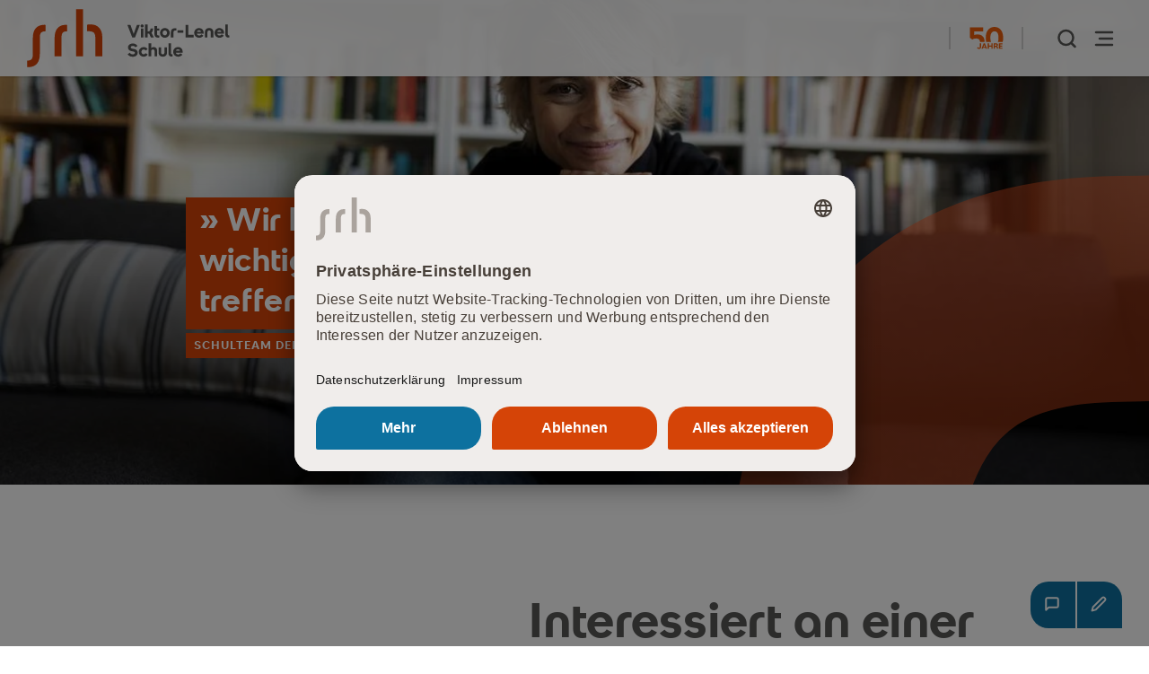

--- FILE ---
content_type: text/html; charset=utf-8
request_url: https://www.viktor-lenel-schule.de/aufnahme
body_size: 55582
content:
<!DOCTYPE html>
<html lang="de">
<head>
    <meta charset="utf-8">

<!-- 
	build by analog digitalagentur

	This website is powered by TYPO3 - inspiring people to share!
	TYPO3 is a free open source Content Management Framework initially created by Kasper Skaarhoj and licensed under GNU/GPL.
	TYPO3 is copyright 1998-2026 of Kasper Skaarhoj. Extensions are copyright of their respective owners.
	Information and contribution at https://typo3.org/
-->


<title>Interessiert an einer Aufnahme? | SRH Viktor-Lenel-Schule</title>
<meta http-equiv="x-ua-compatible" content="IE=edge">
<meta name="generator" content="TYPO3 CMS">
<meta name="description" content="Infos zur Aufnahme: Kinder &amp; Jugendliche mit Anspruch auf sonderpädagogisches Bildungsangebot &amp; Förderschwerpunkt emotionale &amp; soziale Entwicklung.">
<meta name="viewport" content="width=device-width, initial-scale=1">
<meta name="twitter:card" content="summary">
<meta name="apple-mobile-web-app-capable" content="no">









<link rel="icon" href="/_assets/f77ec809a49a1b10b27332f3e86390a2/Modules/Assets/Favicon/bildung/favicon.ico"><link rel="icon" href="/_assets/f77ec809a49a1b10b27332f3e86390a2/Modules/Assets/Favicon/bildung/icon.svg" type="image/svg+xml"><link rel="apple-touch-icon" href="/_assets/f77ec809a49a1b10b27332f3e86390a2/Modules/Assets/Favicon/bildung/apple-touch-icon.png"><link rel="manifest" href="/_assets/f77ec809a49a1b10b27332f3e86390a2/Modules/Assets/Favicon/bildung/manifest.webmanifest"><script id="usercentrics-cmp" src="https://app.usercentrics.eu/browser-ui/latest/loader.js" data-settings-id="DazJNpv1rU-2Kp" async></script><!-- Google Tag Manager -->
<script type="text/plain" data-cookieconsent="statistics" data-usercentrics="Google Tag Manager">(function(w,d,s,l,i){w[l]=w[l]||[];w[l].push({'gtm.start':
new Date().getTime(),event:'gtm.js'});var f=d.getElementsByTagName(s)[0],
j=d.createElement(s),dl=l!='dataLayer'?'&l='+l:'';j.async=true;j.src=
'https://www.googletagmanager.com/gtm.js?id='+i+dl;f.parentNode.insertBefore(j,f);
})(window,document,'script','dataLayer','GTM-KFFHV9L');</script>
<!-- End Google Tag Manager -->

<!-- Matomo Tag Manager -->
<script>
  var _mtm = window._mtm = window._mtm || [];
  _mtm.push({'mtm.startTime': (new Date().getTime()), 'event': 'mtm.Start'});
  (function() {
    var d=document, g=d.createElement('script'), s=d.getElementsByTagName('script')[0];
    g.async=true; g.src='https://www.srh.ovh/js/container_4v91PYlh.js'; s.parentNode.insertBefore(g,s);
  })();
</script>
<!-- End Matomo Tag Manager -->
<link rel="canonical" href="https://www.viktor-lenel-schule.de/aufnahme">

<style class="tx_assetcollector">@charset "UTF-8";*,:after,:before{box-sizing:inherit}a,abbr,acronym,address,applet,article,aside,audio,b,big,blockquote,body,button,canvas,caption,center,cite,code,dd,del,details,dfn,div,dl,dt,em,embed,fieldset,figcaption,figure,footer,form,h1,h2,h3,h4,h5,h6,header,hgroup,html,i,iframe,img,ins,kbd,label,legend,li,main,mark,menu,nav,object,ol,output,p,picture,pre,q,ruby,s,samp,section,small,span,strike,strong,sub,summary,sup,svg,table,tbody,td,tfoot,th,thead,time,tr,tt,u,ul,var,video{font-size:inherit;margin:0;padding:0;border:0}mark{color:inherit}address{font-style:normal}li,ul{list-style:none}aside,footer,header,main{display:block}sub,sup{font-size:inherit;line-height:normal;top:0;bottom:0}a:active,a:focus,a:hover{cursor:pointer}img{display:block;border:0}svg:not(:root){overflow:hidden;width:100%;height:100%}button,input,select,textarea{font-family:inherit;font-size:100%;-webkit-appearance:none;-moz-appearance:none;appearance:none;border-radius:0}button:active,button:focus,button:hover{cursor:pointer}input[type=date]::-webkit-inner-spin-button,input[type=date]::-webkit-outer-spin-button,input[type=number]::-webkit-inner-spin-button,input[type=number]::-webkit-outer-spin-button,input[type=search]::-webkit-search-cancel-button,input[type=search]::-webkit-search-decoration{-webkit-appearance:none;-moz-appearance:none;appearance:none}input[type=search]{-webkit-appearance:textfield;-moz-appearance:textfield;appearance:textfield;box-sizing:content-box}button::-moz-focus-inner,input::-moz-focus-inner{border:0;padding:0}input::-webkit-input-placeholder,textarea::-webkit-input-placeholder{color:inherit;opacity:1}input:-moz-placeholder,input::-moz-placeholder,textarea:-moz-placeholder,textarea::-moz-placeholder{color:inherit;opacity:1}input:-ms-input-placeholder,textarea:-ms-input-placeholder{color:inherit;opacity:1}a,button,input[type=submit]{color:inherit;text-align:left;text-decoration:none;cursor:pointer;-webkit-user-select:none;-moz-user-select:none;user-select:none;background-color:transparent;border-radius:0;outline:0;touch-action:manipulation;overflow:visible;vertical-align:middle;-webkit-tap-highlight-color:rgba(0,0,0,0);-webkit-tap-highlight-color:transparent}a:disabled,button:disabled,input[type=submit]:disabled{cursor:not-allowed}@font-face{font-family:SRHText;font-weight:100;font-style:normal;src:url(/_assets/f77ec809a49a1b10b27332f3e86390a2/Assets/assets/SRHText_W_Lt-DC8tTmVY.woff2) format("woff2"),url(/_assets/f77ec809a49a1b10b27332f3e86390a2/Assets/assets/SRHText_W_Lt-e0lfJqTa.woff) format("woff");font-display:swap}@font-face{font-family:SRHText;font-weight:100;font-style:italic;src:url(/_assets/f77ec809a49a1b10b27332f3e86390a2/Assets/assets/SRHText_W_LtIt-IqLwkqms.woff2) format("woff2"),url(/_assets/f77ec809a49a1b10b27332f3e86390a2/Assets/assets/SRHText_W_LtIt-gokc_xUy.woff) format("woff");font-display:swap}@font-face{font-family:SRHText;font-weight:400;font-style:normal;src:url(/_assets/f77ec809a49a1b10b27332f3e86390a2/Assets/assets/SRHText_W_Rg-DoSdxd4L.woff2) format("woff2"),url(/_assets/f77ec809a49a1b10b27332f3e86390a2/Assets/assets/SRHText_W_Rg-B_T_CEcl.woff) format("woff");font-display:swap}@font-face{font-family:SRHText;font-weight:400;font-style:italic;src:url(/_assets/f77ec809a49a1b10b27332f3e86390a2/Assets/assets/SRHText_W_It-BjwTmvjC.woff2) format("woff2"),url(/_assets/f77ec809a49a1b10b27332f3e86390a2/Assets/assets/SRHText_W_It-CJbSqhpn.woff) format("woff");font-display:swap}@font-face{font-family:SRHText;font-weight:700;font-style:normal;src:url(/_assets/f77ec809a49a1b10b27332f3e86390a2/Assets/assets/SRHText_W_Bd-CthJMT-p.woff2) format("woff2"),url(/_assets/f77ec809a49a1b10b27332f3e86390a2/Assets/assets/SRHText_W_Bd-CfZXTSO8.woff) format("woff");font-display:swap}@font-face{font-family:SRHText;font-weight:700;font-style:italic;src:url(/_assets/f77ec809a49a1b10b27332f3e86390a2/Assets/assets/SRHText_W_BdIt-Bdoj3zRl.woff2) format("woff2"),url(/_assets/f77ec809a49a1b10b27332f3e86390a2/Assets/assets/SRHText_W_BdIt-BWWHaPdO.woff) format("woff");font-display:swap}@font-face{font-family:SRHHeadline;font-weight:100;font-style:normal;src:url(/_assets/f77ec809a49a1b10b27332f3e86390a2/Assets/assets/SRHHeadline_W_Lt-os0FYaEV.woff2) format("woff2"),url(/_assets/f77ec809a49a1b10b27332f3e86390a2/Assets/assets/SRHHeadline_W_Lt-B4WvkYv_.woff) format("woff");font-display:swap}@font-face{font-family:SRHHeadline;font-weight:400;font-style:normal;src:url(/_assets/f77ec809a49a1b10b27332f3e86390a2/Assets/assets/SRHHeadline_W_Rg-BwHW8CN2.woff2) format("woff2"),url(/_assets/f77ec809a49a1b10b27332f3e86390a2/Assets/assets/SRHHeadline_W_Rg-JwSxqgWM.woff) format("woff");font-display:swap}@font-face{font-family:SRHHeadline;font-weight:700;font-style:normal;src:url(/_assets/f77ec809a49a1b10b27332f3e86390a2/Assets/assets/SRHHeadline_W_Bd-B6rU30fH.woff2) format("woff2"),url(/_assets/f77ec809a49a1b10b27332f3e86390a2/Assets/assets/SRHHeadline_W_Bd-Cbx4kle0.woff) format("woff");font-display:swap}:root{--ff-text:"SRHText";--ff-headline:"SRHHeadline";--scrollbar:0;--border-radius10:10px;--border-radius20:20px;--basePadding:30px;--basePadding-small:15px;--gridGap:60px;--headerHeight:55px}@media (min-width:1000px){:root{--headerHeight:85px}}:root{--black:rgb(0,0,0);--white:rgb(255,255,255);--white_30:rgba(255,255,255,.3);--white_50:rgba(255,255,255,.5);--white_80:rgba(255,255,255,.8);--darkGrey:rgb(23,23,23);--warmGrey-darker:rgb(173,163,155);--warmGrey-darker_70:rgba(173,163,155,.3);--warmGrey:rgb(170,163,157);--warmGrey20:rgb(240,237,235);--warmGrey10:rgb(245,244,243);--grey:rgb(221,218,216);--warmDarkGrey:rgb(87,87,86);--warmDarkGrey-darker:rgb(71,75,77);--coldGrey:rgb(109,115,115);--greyNeutral:rgb(171,171,171)}:root{--primary:hsl(18,94%,45%);--primary_toned:hsl(14,100%,38%);--secondary:hsl(199,100%,30%);--secondary_toned:hsl(202deg,100%,25%);--secondary_95:hsla(199,100%,30%,.95);--secondary_50:hsla(199,100%,30%,.5);--accent_1:hsl(203,100%,7%);--accent_2:hsl(45,97%,55%);--accent_3:hsl(171,55%,46%);--accent_4:hsl(322,100%,40%);--flow1:hsl(17,100%,59%);--flow2:hsl(16,90%,55%);--flow3:hsl(15,82%,52%);--font:var(--warmDarkGrey);--font_reset:var(--warmDarkGrey);--headline:var(--font);--logoMain:var(--primary);--logoMeta:var(--font);--nav__global-bg:hsl(0deg 0% 100% / 80%);--nav__global-box:var(--accent_1);--nav__global-logo:#fff;--nav__global-color:#fff;--nav__global-main-link:#fff;--nav__global-hover:var(--primary_toned);--nav__global-link-active:#fff;--nav__global-link-list-active:var(--primary_toned);--nav__global-border:var(--coldGrey);--nav__global-navlist2:var(--warmGrey);--nav__global-accordion-hover:var(--primary_toned);--nav__global-accordion-arrow:#fff;--nav__global-accordion-arrow-hover:var(--primary);--stage_bar:var(--accent_1);--cm_abstract_bg-dark:var(--accent_1);--modal_highlight:var(--secondary);--modal_highlight_toned:var(--secondary_toned);--borderGrey:var(--grey);--batch-content:none;--scrollbar-track:var(--warmGrey10);--scrollbar-thumb:var(--warmGrey);--scrollbar-border-radius:0;--shoot1:cubic-bezier(.5,-.5,.21,1.5);--shoot2:cubic-bezier(.75,-.2,.25,1.25);--shoot3:cubic-bezier(.55,-.16,0,1.54);--cub1:cubic-bezier(.165,.84,.44,1);--cub2:cubic-bezier(.77,0,.175,1);--cub2_rev:cubic-bezier(.83,0,.245,1);--cub3:cubic-bezier(.19,1,.22,1);--slowOut1:cubic-bezier(.22,.005,0,1);--slowOut1_inv:cubic-bezier(1,0,.755,.78);--slowOut1_rev:cubic-bezier(1,0,.75,.78)}.logoMain{color:var(--logoMain)}.logoMeta{color:var(--logoMeta)}.bg-dark,body.white-color{background-color:var(--accent_1);color:#fff;--borderGrey:rgba(255,255,255,.4)}.bg-dark:not(.cm_quicklinks) a:hover .arrowlink__label,.bg-dark:not(.cm_quicklinks) a:hover .linkText,body.white-color:not(.cm_quicklinks) a:hover .arrowlink__label,body.white-color:not(.cm_quicklinks) a:hover .linkText{color:#fff}body.white-color{--font:#fff}.bg-grey{background-color:var(--warmGrey10)}.bg-primary{background-color:var(--primary)}.bg-accent{background-color:var(--accent_1)}.bg-secondary{background-color:var(--secondary)}:root{--education:hsl(18,94%,45%);--education-toned:hsl(14,100%,38%);--health:hsl(199,100%,30%);--health-toned:hsl(199,100%,23%);--servicepartner:#9d0c35;--servicepartner-toned:hsl(343,86%,36%);--emoticare:#b2cd05;--emoticare-toned:hsl(85,70%,38%);--fiveways:hsl(18,94%,45%);--fiveways-toned:hsl(14,100%,38%)}.bg-education{background-color:var(--education)}.bg-health{background-color:var(--health)}.bg-servicepartner{background-color:var(--servicepartner)}.bg---emoticare{background-color:var(----emoticare)}.bg---fiveways{background-color:var(fiveways)}span.highlight-servicepartner,span.highlight-education,span.highlight-health,span.highlight-emoticare,span.highlight-fiveways{display:inline!important}span.highlight-servicepartner,a.highlight-servicepartner{color:var(--servicepartner)!important}span.highlight-education,a.highlight-education{color:var(--education)!important}span.highlight-health,a.highlight-health{color:var(--health)!important}span.highlight-emoticare,a.highlight-emoticare{color:var(--emoticare)!important}span.highlight-fiveways,a.highlight-fiveways{color:var(fiveways)!important}.btn.highlight-education{background-color:var(--education)}.btn.highlight-education:before{background-color:var(--education)}.btn.highlight-education:hover{background-color:var(--education-toned)}.btn.highlight-education .btn__body{color:#fff}.btn.highlight-health{color:#fff;background-color:var(--health)}.btn.highlight-health:before{background-color:var(--health)}.btn.highlight-health:hover{color:#fff;background-color:var(--health-toned)}.btn.highlight-health .btn__body{color:#fff}.btn.highlight-servicepartner{color:#fff;background-color:var(--servicepartner)}.btn.highlight-servicepartner:before{background-color:var(--servicepartner)}.btn.highlight-servicepartner:hover{color:#fff;background-color:var(--servicepartner-toned)}.btn.highlight-servicepartner .btn__body{color:#fff}.btn.highlight-emoticare{color:#fff;background-color:var(--emoticare)}.btn.highlight-emoticare:before{background-color:var(--emoticare)}.btn.highlight-emoticare:hover{color:#fff;background-color:var(--emoticare-toned)}.btn.highlight-emoticare .btn__body{color:#fff}.btn.highlight-fiveways{color:#fff;background-color:var(--fiveways)}.btn.highlight-fiveways:before{background-color:var(--fiveways)}.btn.highlight-fiveways:hover{color:#fff;background-color:var(--fiveways-toned)}.btn.highlight-fiveways .btn__body{color:#fff}a[data-modal=modal].bg-health:before{background-color:var(--health)}a[data-modal=modal].bg-education:before{background-color:var(--education)}a[data-modal=modal].bg-servicepartner:before{background-color:var(--servicepartner)}a[data-modal=modal].bg-emoticare:before{background-color:var(--emoticare)}a[data-modal=modal].bg-fiveways:before{background-color:var(--fiveways)}.cm_media_modal.bg-education a[data-modal=modal]:before{background-color:var(--education)}.cm_media_modal.bg-health a[data-modal=modal]:before{background-color:var(--health)}.modal main.highlight-servicepartner .headline .mainline{color:var(--servicepartner)!important}.modal main.highlight-health .headline .mainline{color:var(--health)!important}.modal main.highlight-education .headline .mainline{color:var(--education)!important}.modal main.highlight-emoticare .headline .mainline{color:var(--emoticare)!important}.modal main.highlight-fiveways .headline .mainline{color:var(--fiveways)!important}body.holding.highlight-education .stage .headline,body.holding.highlight-education .modal .cm_copy__headline .headline *{color:var(--education)!important}body.holding.highlight-education .btn:not(:hover){background-color:var(--education)!important}body.holding.highlight-health .stage .headline,body.holding.highlight-health .modal .cm_copy__headline .headline *{color:var(--health)!important}body.holding.highlight-health .btn:not(:hover){background-color:var(--health)!important}body.holding.highlight-servicepartner .stage .headline,body.holding.highlight-servicepartner .modal .cm_copy__headline .headline *{color:var(--servicepartner)!important}body.holding.highlight-servicepartner .btn:not(:hover){background-color:var(--servicepartner)!important}body.karriere.highlight-education .stage .headline,body.karriere.highlight-education .modal .cm_copy__headline .headline *{color:var(--education)!important}body.karriere.highlight-education .btn:not(:hover){background-color:var(--education)!important}body.karriere.highlight-health .stage .headline,body.karriere.highlight-health .modal .cm_copy__headline .headline *{color:var(--health)!important}body.karriere.highlight-health .btn:not(:hover){background-color:var(--health)!important}body.karriere.highlight-servicepartner .stage .headline,body.karriere.highlight-servicepartner .modal .cm_copy__headline .headline *{color:var(--servicepartner)!important}body.karriere.highlight-servicepartner .btn:not(:hover){background-color:var(--servicepartner)!important}:root{--scrollBarSize:8px}:root{--xs:576px;--s:1000px;--m:1240px;--l:1400px;--xl:1640px;--xxl:2002px;--xxxl:2442px}body,html{min-width:320px;height:100%}html{font-size:15px;-webkit-tap-highlight-color:rgba(0,0,0,0);-webkit-tap-highlight-color:transparent;-webkit-text-size-adjust:100%;-moz-text-size-adjust:100%;text-size-adjust:100%;-webkit-font-smoothing:antialiased;-moz-osx-font-smoothing:grayscale;box-sizing:border-box}@media screen and (min-width:1000px){html{font-size:16px}}html.no-overflow{overflow-x:hidden!important;overflow-y:hidden!important;margin-right:var(--scrollbar)}::-moz-selection{background-color:#aaa39d1a}::selection{background-color:#aaa39d1a}body{position:relative;display:flex;flex-direction:column;min-height:100%;font-family:SRHText,sans-serif;letter-spacing:.3px;color:#575756;font-synthesis:none;text-rendering:optimizeLegibility;-webkit-font-smoothing:antialiased;-moz-osx-font-smoothing:grayscale;font-feature-settings:"liga","kern";-moz-font-feature-settings:"liga","kern";-webkit-overflow-scrolling:touch;overflow:hidden;overflow-y:auto}body::-webkit-scrollbar{width:var(--scrollBarSize);height:var(--scrollBarSize)}body::-webkit-scrollbar-track{background:var(--scrollbar-track);border-radius:var(--scrollbar-border-radius)}body::-webkit-scrollbar-thumb{background-color:var(--scrollbar-thumb);border-radius:var(--scrollbar-border-radius);border:none}body:focus{outline:none;border:var(--focus-outline-width) solid var(--focus-outline-color)}body:focus-visible{outline:none;border:none;--scrollbar-thumb:var(--primary_toned)}body{overflow-y:auto}body.touch a:hover,body.touch button:hover,body:not(.animate) a:hover,body:not(.animate) button:hover{transition:none!important;animation:none!important}body.touch a:hover *,body.touch button:hover *,body:not(.animate) a:hover *,body:not(.animate) button:hover *{transition:none!important;animation:none!important}body.touch::-webkit-scrollbar{width:unset!important;height:unset!important}body.touch::-webkit-scrollbar-track{background:unset!important}body.touch::-webkit-scrollbar-thumb{background-color:unset!important}body.touch select::-webkit-scrollbar,body.touch .modal__wrap::-webkit-scrollbar,body.touch .search__global__box::-webkit-scrollbar,body.touch .table-wrap .bodytext::-webkit-scrollbar,body.touch .nav__global__main::-webkit-scrollbar,body.touch .lm_slider__content::-webkit-scrollbar,body.touch .lm_slider .bodytext::-webkit-scrollbar{width:unset!important;height:unset!important}body.touch select::-webkit-scrollbar-track,body.touch .modal__wrap::-webkit-scrollbar-track,body.touch .search__global__box::-webkit-scrollbar-track,body.touch .table-wrap .bodytext::-webkit-scrollbar-track,body.touch .nav__global__main::-webkit-scrollbar-track,body.touch .lm_slider__content::-webkit-scrollbar-track,body.touch .lm_slider .bodytext::-webkit-scrollbar-track{background:unset!important}body.touch select::-webkit-scrollbar-thumb,body.touch .modal__wrap::-webkit-scrollbar-thumb,body.touch .search__global__box::-webkit-scrollbar-thumb,body.touch .table-wrap .bodytext::-webkit-scrollbar-thumb,body.touch .nav__global__main::-webkit-scrollbar-thumb,body.touch .lm_slider__content::-webkit-scrollbar-thumb,body.touch .lm_slider .bodytext::-webkit-scrollbar-thumb{background-color:unset!important}.page{flex:1}.pageBox{margin:0 auto;position:relative}@media (min-width:2442px){.pageBox{width:100%;max-width:2202px}}.contentBox{position:relative;z-index:15;margin:0 4%}@media (min-width:1000px){.contentBox{display:flex;flex-wrap:wrap;align-items:flex-start;max-width:100%;margin-left:10%;margin-right:10%}}@media (min-width:2002px){.contentBox{max-width:1602px!important;margin:0 auto}}.contentBox .contentBox.grid-2col{margin:0;max-width:100%!important;width:100%}.contentBox.grid-2col section{margin:0;background:none;padding:0}.contentBox.grid-2col section .pageBox,.contentBox.grid-2col section .contentBox{margin:0;padding:0;width:100%;max-width:100%}@media (min-width:1000px){.contentBox.grid-2col{display:grid;grid-column-gap:120px;grid-template-columns:calc(66.6666% - 120px) auto}.contentBox.grid-2col.grid-reverse{grid-template-columns:auto calc(66.6666% - 120px)}.contentBox.grid-2col{grid-template-rows:max-content max-content auto;grid-template-areas:"header header" "intro marginal" "copy marginal"}.contentBox.grid-2col .col-main{grid-area:intro}.contentBox.grid-2col .col-aside{grid-area:marginal}.contentBox.grid-2col .col-header{grid-area:header;display:inline-block}.contentBox.grid-2col .col-main,.contentBox.grid-2col .col-aside{overflow:clip;overflow-clip-margin:var(--focus-outline-width);max-width:100%;flex:1 0 100%}}@media (min-width:1000px) and (min-width:1000px){.contentBox.grid-2col .col-main,.contentBox.grid-2col .col-aside{flex:auto}}@media (min-width:1000px){.contentBox.grid-2col .col-main>*:first-child:not(.radio),.contentBox.grid-2col .col-aside>*:first-child:not(.radio){margin-top:0!important}.contentBox.grid-2col .col-header+*{margin-top:30px}.contentBox.grid-2col .col-header+.col-main+.col-aside{margin-top:30px}.contentBox.grid-2col .col-header+.col-main+.col-aside:empty{margin-top:0}.contentBox.grid-2col .col-header+.col-main+.col-aside *:first-child:not(.radio){margin-top:0!important}}@media (max-width:999px){.contentBox.grid-2col .col-main+.col-aside{margin-top:60px}.contentBox.grid-2col .col-main+.col-aside:empty{margin-top:0}}.contentBox.grid-2col .col-aside .headline+*{margin-top:30px}.contentBox.grid-2col .col-aside>*:not(:first-child){margin-top:60px;position:relative}@media (min-width:0px){.contentBox.grid-2col:not(.grid-headline) .col-main .headline:not(.headline--6),.contentBox.grid-2col:not(.grid-headline) .col-aside .headline:not(.headline--6){font-size:24px;line-height:30px}}.contentBox.grid-2col.grid-headline .headline{margin-bottom:0!important}.contentBox.grid-2col.grid-headline+*{margin-top:45px!important}@media (min-width:1000px){.contentBox.grid-2col.grid-headline+*{margin-top:60px!important}}.contentBox.grid-2col.grid-headline .col-main,.contentBox.grid-2col.grid-headline .col-aside{overflow:visible}.contentBox.grid-2col.grid-headline .col-aside{margin-top:0}@media (min-width:1000px){.contentBox.grid-2col.grid-headline .col-aside>*:first-child{margin-top:0}}.contentBox.grid-2col.grid-headline .col-aside .bodytext{margin-top:0}@media (min-width:1000px){.contentBox.grid-2col.grid-headline .col-aside{margin-top:0}}section.stage{overflow:hidden;position:relative;padding-top:85px!important;padding-bottom:60px!important;margin:0}@media (min-width:1000px){section.stage{padding-top:115px!important;padding-bottom:60px!important;margin:0}}section.stage--img{padding-top:0!important;padding-bottom:120px!important;margin:0}@media (min-width:1000px){.container_2_1 .contentBox.grid-2col{grid-template-columns:auto calc(66.6666% - 120px)}.container_2_1 .contentBox.grid-2col .col-main{grid-area:marginal}.container_2_1 .contentBox.grid-2col .col-aside{grid-area:intro}}.container .contentBox{display:block}@media (min-width:1000px){.container .contentBox .col-header+*{margin-top:60px}}.topline{line-height:18px;font-size:13px;font-family:var(--ff-text);font-weight:700;color:var(--primary_dark,var(--primary));text-transform:uppercase;letter-spacing:.1666666667em;text-wrap:balance}.topline+span{margin-top:15px}@media (min-width:1000px){.topline+span{margin-top:30px}}.headline{font-size:inherit;font-weight:700;line-height:inherit;-webkit-hyphens:auto;hyphens:auto;word-break:normal;line-break:auto;font-family:var(--ff-headline);color:var(--headline);transition:color .25s ease-out;text-wrap:balance}.headline>a{font-size:inherit;font-weight:inherit;font-family:inherit;color:var(--primary)}.headline>a:hover{color:var(--primary_toned)}.bg-dark .headline{color:#fff}.headline span{display:block}.headline+*{margin-top:30px}@media (min-width:1000px){.headline{max-width:745px}}@media (min-width:1240px){.headline{max-width:770px}}@media (min-width:1400px){.headline{max-width:874px}}@media (min-width:1640px){.headline{max-width:1024px}}@media (min-width:1880px){.headline{max-width:1070px}}.headline--1{font-size:36px;line-height:45px}@media (min-width:1000px){.headline--1{font-size:80px;line-height:90px}}.headline--2{font-size:28px;line-height:35px}@media (min-width:576px){.headline--2{font-size:36px;line-height:45px}}@media (min-width:1000px){.headline--2{font-size:54px;line-height:60px;-webkit-hyphens:manual;hyphens:manual}}.headline--3{font-size:28px;line-height:35px}@media (min-width:576px){.headline--3{font-size:36px;line-height:45px}}.headline--4{font-size:24px;line-height:30px}.headline--6{font-size:15px;line-height:28px;font-family:var(--ff-text)}@media (min-width:1000px){.headline--6{font-size:16px;line-height:28px}}.headline--small,.headline--long{font-size:24px;line-height:30px}@media (min-width:1000px){.headline--small,.headline--long{font-size:36px;line-height:45px}}.headline .bg-dark,.bg-secondary .headline{color:#fff}.bodytext,p{font-size:15px;line-height:28px}@media (min-width:1000px){.bodytext,p{font-size:18px;line-height:30px}}.bodytext a:not(.arrowlink).internal:after,.bodytext a:not(.arrowlink).external:after,.bodytext a:not(.arrowlink).download:after,p a:not(.arrowlink).internal:after,p a:not(.arrowlink).external:after,p a:not(.arrowlink).download:after{display:inline-block;flex:0 0 auto;height:1em;margin-left:.2em;position:relative;top:.2em;width:1em;background-size:100%;background-repeat:no-repeat;background-position:center}.bodytext a:not(.arrowlink).internal:after,.bodytext a:not(.arrowlink).external:after,p a:not(.arrowlink).internal:after,p a:not(.arrowlink).external:after{content:"";background-image:url([data-uri])}.bodytext a:not(.arrowlink).external:after,p a:not(.arrowlink).external:after{top:.1em;transform:rotate(-45deg)}.bodytext a:not(.arrowlink).download:after,p a:not(.arrowlink).download:after{top:.3em;width:1.25em;content:"";background-image:url([data-uri])}.bg-dark .headline .topline{color:var(--primary_light,var(--primary))}.bg-dark .bodytext a:hover,.bg-dark table a:hover,.bg-dark p a:hover,.bg-dark .bodytext a:hover .arrowlink__label,.bg-dark table a:hover .arrowlink__label,.bg-dark p a:hover .arrowlink__label{color:var(--primary)}.bodytext .headline,table td .headline{font-size:24px!important;line-height:30px!important;-webkit-hyphens:auto;hyphens:auto}.bodytext>*,table td>*{margin-top:30px}.bodytext>:first-child,table td>:first-child{margin-top:0}:root{--formWidth:250px}@media (max-width:575px){:root{--formWidth:100%}}form{max-width:100%}form+*{margin-top:60px}main button,main input,main select,main textarea{font-family:inherit;-webkit-appearance:none;-moz-appearance:none;appearance:none;color:var(--font);border:none}main input,main select,main textarea{font-size:100%;border-radius:0}main input:focus,main select:focus,main textarea:focus{border-radius:0}main select:focus-visible{--focus-bg:#fff;--focus-color:var(--font)}main textarea{-webkit-overflow-scrolling:touch;overflow:hidden;overflow-y:auto}main textarea::-webkit-scrollbar{width:0;height:0}main textarea::-webkit-scrollbar-track{background:transparent}main textarea::-webkit-scrollbar-thumb{background-color:transparent}main textarea{overflow:visible!important;height:110px;transition:all .15s linear!important}main textarea:focus-visible{box-shadow:inset 0 0 0 1px #fff;--focus-bg:#fff;--focus-color:var(--font)}main input[type=hidden]{height:0;overflow:hidden}main .btn-group.submit{position:relative;padding-bottom:40px}main .btn-group.submit:before,main .btn-group.submit:after{display:inline-block;font-size:14px;position:absolute;bottom:0;white-space:nowrap}main .btn-group.submit:before{content:"* ";color:var(--primary)}main .btn-group.submit:after{content:"Pflichtangaben";padding-left:1ch}html[lang=en] main .btn-group.submit:after,html[lang=en-us] main .btn-group.submit:after,html[lang=en-gb] main .btn-group.submit:after,html[lang=en-en] main .btn-group.submit:after{content:"Mandatory information"}main button[type=submit]{transition:color .15s ease;margin-top:15px;display:flex;align-items:center;min-height:50px;line-height:20px;padding:15px 20px;font-weight:700;color:#fff;background-color:var(--primary);border-radius:20px 20px 20px 2px;transition:background-color .15s ease}main button[type=submit]:hover{background:var(--primary_toned)}main input:not([type=checkbox]):not([type=radio]),main select,main textarea,main .control-label[for*=fileupload]+.input,main .control-label[for*=imageupload]+.input,main .form-label[for*=fileupload]+.input,main .form-label[for*=imageupload]+.input{position:relative;display:block;width:100%;flex:1 1 auto;padding:11px 20px;margin:0;font-family:inherit;font-size:16px;line-height:28px;color:inherit;text-align:left;resize:none;background:var(--warmGrey10);border:none;border-radius:10px;outline:0;box-shadow:inset 0 0 0 1px var(--warmGrey);transition:.15s linear;transition-property:box-shadow,color}@media (min-width:1000px){main input:not([type=checkbox]):not([type=radio]),main select,main textarea,main .control-label[for*=fileupload]+.input,main .control-label[for*=imageupload]+.input,main .form-label[for*=fileupload]+.input,main .form-label[for*=imageupload]+.input{padding:13.5px 30px}}main input:not([type=checkbox]):not([type=radio]):focus,main select:focus,main textarea:focus,main .control-label[for*=fileupload]+.input:focus,main .control-label[for*=imageupload]+.input:focus,main .form-label[for*=fileupload]+.input:focus,main .form-label[for*=imageupload]+.input:focus{border-radius:10px;box-shadow:inset 0 0 0 2px var(--warmGrey)}main input:not([type=checkbox]):not([type=radio]):focus-visible,main select:focus-visible,main textarea:focus-visible,main .control-label[for*=fileupload]+.input:focus-visible,main .control-label[for*=imageupload]+.input:focus-visible,main .form-label[for*=fileupload]+.input:focus-visible,main .form-label[for*=imageupload]+.input:focus-visible{box-shadow:inset 0 0 0 1px #fff;background-color:#fff;--focus-color:var(--font)}main input:not([type=checkbox]):not([type=radio]),main .control-label[for*=fileupload]+.input,main .control-label[for*=imageupload]+.input,main .form-label[for*=fileupload]+.input,main .form-label[for*=imageupload]+.input{overflow:hidden;text-overflow:ellipsis;white-space:nowrap}main input[type=date]{max-width:var(--formWidth)}main select{background-image:url("data:image/svg+xml,%3csvg%20xmlns='http://www.w3.org/2000/svg'%20width='24'%20height='24'%20viewBox='0%200%2024%2024'%20fill='none'%20stroke='%23aaa39d'%20stroke-width='2'%20stroke-linecap='round'%20stroke-linejoin='round'%3e%3cpolyline%20points='6%209%2012%2015%2018%209'%3e%3c/polyline%3e%3c/svg%3e");background-repeat:no-repeat;background-position:right 15px center;padding-right:45px}main .form-group{display:flex;flex-direction:row;flex-flow:row wrap}main .form-group:not(:first-child){margin-top:20px}main .form-group+*:not(.form-group){margin-top:20px}main .form-group>*{flex:1 0 100%}main .form-group.has-error .error.help-block{display:inline-block;font-size:12px;color:var(--primary);padding-left:10px}main .input .inputs-list{margin-top:0}main .input .inputs-list .form-group{display:flex;flex-direction:row;flex-wrap:wrap}main .input .inputs-list .form-group>*{flex:1 0 100%;margin-top:15px}@media (min-width:1000px){main .input .inputs-list .form-group>*{flex:0 1 auto}}@media (min-width:1000px){main .input .inputs-list .form-group>*:not(:last-child){margin-right:60px}}main .input.checkbox .inputs-list{display:flex;flex-direction:row;flex-wrap:wrap}main .input.checkbox .inputs-list .form-check{flex:1 0 100%}main .input.checkbox .inputs-list .form-check:not(:first-child){margin-top:15px}@media (min-width:1000px){main .input.checkbox .inputs-list .form-check{flex:0 1 auto!important}main .input.checkbox .inputs-list .form-check:not(:first-child){margin-top:0;margin-left:30px}}@media (min-width:1000px) and (min-width:1000px){main .input.checkbox .inputs-list .form-check:not(:first-child){margin-left:60px}}main .control-label,main .form-label{flex:1 0 100%;display:block;-webkit-user-select:none;-moz-user-select:none;user-select:none;margin:0 10px 5px;font-size:14px;line-height:28px}main .control-label .required,main .form-label .required{color:var(--primary)}main .control-label[for*=singleselect],main .control-label[for*=multiselect],main .form-label[for*=singleselect],main .form-label[for*=multiselect]{margin-bottom:15px}main .control-label[for*=singleselect]+.input,main .control-label[for*=multiselect]+.input,main .form-label[for*=singleselect]+.input,main .form-label[for*=multiselect]+.input{flex:0 1 100%;position:relative;cursor:pointer}main .control-label[for*=singleselect]+.input select,main .control-label[for*=multiselect]+.input select,main .form-label[for*=singleselect]+.input select,main .form-label[for*=multiselect]+.input select{padding:10px;width:100%;max-width:100%;-webkit-overflow-scrolling:touch;overflow:hidden;overflow-y:auto}main .control-label[for*=singleselect]+.input select::-webkit-scrollbar,main .control-label[for*=multiselect]+.input select::-webkit-scrollbar,main .form-label[for*=singleselect]+.input select::-webkit-scrollbar,main .form-label[for*=multiselect]+.input select::-webkit-scrollbar{width:var(--scrollBarSize);height:var(--scrollBarSize)}main .control-label[for*=singleselect]+.input select::-webkit-scrollbar-track,main .control-label[for*=multiselect]+.input select::-webkit-scrollbar-track,main .form-label[for*=singleselect]+.input select::-webkit-scrollbar-track,main .form-label[for*=multiselect]+.input select::-webkit-scrollbar-track{background:var(--scrollbar-track);border-radius:var(--scrollbar-border-radius)}main .control-label[for*=singleselect]+.input select::-webkit-scrollbar-thumb,main .control-label[for*=multiselect]+.input select::-webkit-scrollbar-thumb,main .form-label[for*=singleselect]+.input select::-webkit-scrollbar-thumb,main .form-label[for*=multiselect]+.input select::-webkit-scrollbar-thumb{background-color:var(--scrollbar-thumb);border-radius:var(--scrollbar-border-radius);border:none}main .control-label[for*=singleselect]+.input select:focus,main .control-label[for*=multiselect]+.input select:focus,main .form-label[for*=singleselect]+.input select:focus,main .form-label[for*=multiselect]+.input select:focus{outline:none;border:var(--focus-outline-width) solid var(--focus-outline-color)}main .control-label[for*=singleselect]+.input select:focus-visible,main .control-label[for*=multiselect]+.input select:focus-visible,main .form-label[for*=singleselect]+.input select:focus-visible,main .form-label[for*=multiselect]+.input select:focus-visible{outline:none;border:none;--scrollbar-thumb:var(--primary_toned)}main .control-label[for*=singleselect]+.input select,main .control-label[for*=multiselect]+.input select,main .form-label[for*=singleselect]+.input select,main .form-label[for*=multiselect]+.input select{--scrollBarSize:6px}main .control-label[for*=singleselect]+.input select option,main .control-label[for*=multiselect]+.input select option,main .form-label[for*=singleselect]+.input select option,main .form-label[for*=multiselect]+.input select option{cursor:pointer;padding:5px;transition:background-color .25s ease-out}main .control-label[for*=singleselect]+.input select option:hover,main .control-label[for*=multiselect]+.input select option:hover,main .form-label[for*=singleselect]+.input select option:hover,main .form-label[for*=multiselect]+.input select option:hover{background:var(--warmGrey10)}main .control-label[for*=multiselect]+.input,main .form-label[for*=multiselect]+.input{overflow:hidden;border-radius:10px}main .control-label[for*=multiselect]+.input:before,main .form-label[for*=multiselect]+.input:before{pointer-events:none;content:"";position:absolute;z-index:10;width:100%;height:100%;left:0;top:0;border-radius:10px;box-shadow:inset 0 0 0 1px var(--warmGrey)}main .control-label[for*=multiselect]+.input select,main .form-label[for*=multiselect]+.input select{background-image:none;box-shadow:none}main .control-label[for*=fileupload]+.input,main .control-label[for*=imageupload]+.input,main .form-label[for*=fileupload]+.input,main .form-label[for*=imageupload]+.input{position:relative;padding:0;display:flex;align-items:center;max-width:var(--formWidth);overflow:visible}main .control-label[for*=fileupload]+.input:before,main .control-label[for*=fileupload]+.input:after,main .control-label[for*=imageupload]+.input:before,main .control-label[for*=imageupload]+.input:after,main .form-label[for*=fileupload]+.input:before,main .form-label[for*=fileupload]+.input:after,main .form-label[for*=imageupload]+.input:before,main .form-label[for*=imageupload]+.input:after{position:absolute;top:50%;transform:translateY(-50%);pointer-events:none;z-index:1}main .control-label[for*=fileupload]+.input:before,main .control-label[for*=imageupload]+.input:before,main .form-label[for*=fileupload]+.input:before,main .form-label[for*=imageupload]+.input:before{content:"";background-color:var(--primary);width:20px;height:20px;margin-left:15px;-webkit-mask-image:url([data-uri]);mask-image:url([data-uri]);-webkit-mask-size:100%;mask-size:100%}main .control-label[for*=fileupload]+.input.has-data,main .control-label[for*=imageupload]+.input.has-data,main .form-label[for*=fileupload]+.input.has-data,main .form-label[for*=imageupload]+.input.has-data{font-weight:700}main .control-label[for*=fileupload]+.input.has-data:before,main .control-label[for*=imageupload]+.input.has-data:before,main .form-label[for*=fileupload]+.input.has-data:before,main .form-label[for*=imageupload]+.input.has-data:before{-webkit-mask-image:url([data-uri]);mask-image:url([data-uri])}main .control-label[for*=fileupload]+.input:after,main .control-label[for*=imageupload]+.input:after,main .form-label[for*=fileupload]+.input:after,main .form-label[for*=imageupload]+.input:after{content:attr(data-filename);margin-left:50px;overflow:hidden;text-overflow:ellipsis;max-width:240px}main .control-label[for*=fileupload]+.input input,main .control-label[for*=imageupload]+.input input,main .form-label[for*=fileupload]+.input input,main .form-label[for*=imageupload]+.input input{opacity:0;position:relative;z-index:10}main .control-label[for*=fileupload]+.input .error.help-block,main .control-label[for*=imageupload]+.input .error.help-block,main .form-label[for*=fileupload]+.input .error.help-block,main .form-label[for*=imageupload]+.input .error.help-block{display:block;position:absolute;transform:translate(100%);line-height:1.45;width:100%;white-space:normal;z-index:10000;max-width:300px;font-size:0}main .control-label[for*=fileupload]+.input .error.help-block:after,main .control-label[for*=imageupload]+.input .error.help-block:after,main .form-label[for*=fileupload]+.input .error.help-block:after,main .form-label[for*=imageupload]+.input .error.help-block:after{content:"Max Filesize:10mb";font-size:16px;font-weight:700;color:inherit}main .control-label[for*=fileupload]+.input [id*=-preview],main .control-label[for*=imageupload]+.input [id*=-preview],main .form-label[for*=fileupload]+.input [id*=-preview],main .form-label[for*=imageupload]+.input [id*=-preview]{position:relative;z-index:10;margin-left:15px;background-color:var(--warmGrey10)}main .radio,main .checkbox,main .form-check{line-height:1}main .radio label,main .checkbox label,main .form-check label{display:flex;cursor:pointer;align-items:flex-start}main .radio label:hover input,main .checkbox label:hover input,main .form-check label:hover input{border:2px solid currentColor}main .radio input,main .checkbox input,main .form-check input{color:var(--coldGrey);margin:0;cursor:pointer;display:inline-flex;flex:0 0 auto;align-items:center;justify-content:center;width:20px;height:20px;background:transparent;background-clip:padding-box;border:1px solid currentColor;transition:all .15s linear}main .radio input:before,main .checkbox input:before,main .form-check input:before{display:block;width:10px;height:10px;content:"";background-color:currentColor;opacity:0;transition:.15s linear;transition-property:background-color,opacity}main .radio input:checked,main .checkbox input:checked,main .form-check input:checked{border:2px solid currentColor}main .radio input:checked:before,main .checkbox input:checked:before,main .form-check input:checked:before{opacity:1}main .radio input+span,main .checkbox input+span,main .form-check input+span{padding-left:20px;display:flex;align-items:center;flex-wrap:wrap;margin-top:.1em}main .radio input+span,main .radio input+span a,main .checkbox input+span,main .checkbox input+span a,main .form-check input+span,main .form-check input+span a{line-height:1.15;font-size:14px}main .radio input+span a,main .checkbox input+span a,main .form-check input+span a{color:var(--darkGrey);text-decoration:underline;text-underline-offset:2px;vertical-align:baseline;padding-left:0;transition:color .25s ease-out}main .radio input+span a:hover,main .checkbox input+span a:hover,main .form-check input+span a:hover{color:var(--primary)}main .form-check{display:flex;align-items:flex-start;flex-wrap:wrap}main .form-check .form-check-label{display:flex;cursor:pointer;align-items:flex-start;margin-left:20px;margin-top:.1em}main .form-check .form-check-label span{display:flex;align-items:center;flex-wrap:wrap;line-height:1.15;font-size:14px}main .form-check .form-check-label span a{color:var(--darkGrey);text-decoration:underline;text-underline-offset:2px;vertical-align:baseline;padding-left:0;transition:color .25s ease-out}main .form-check .form-check-label span a:hover{color:var(--primary)}main .form-check .form-check-label+div{flex:1 0 100%}main .form-check:hover input{border:2px solid currentColor}main .radio,main .form-check input[type=radio]{flex:0 1 auto}main .radio input[type=radio],main .form-check input[type=radio]{border-radius:50%}main .radio input[type=radio]:before,main .form-check input[type=radio]:before{border-radius:50%}main .radio input[type=radio]+span,main .form-check input[type=radio]+span{font-size:16px}main .form-check input[type=radio]~.form-check-label span{font-size:16px}main .checkbox input[type=checkbox]:before{width:calc(100% - 5px);height:calc(100% - 5px);-webkit-mask-image:url([data-uri]);mask-image:url([data-uri]);background-repeat:no-repeat;background-position:center;background-color:#fff}main .checkbox input[type=checkbox]:checked{background-color:currentColor}main .bg-dark input:not([type=checkbox]):not([type=radio]),main .bg-dark textarea,main .bg-dark select,main .bg-dark .control-label[for*=fileupload]+.input,main .bg-dark .control-label[for*=imageupload]+.input,main .bg-dark .form-label[for*=fileupload]+.input,main .bg-dark .form-label[for*=imageupload]+.input{background-color:#ffffff26!important;box-shadow:inset 0 0 0 1px #fff}main .bg-dark select{background-image:url("data:image/svg+xml,%3csvg%20xmlns='http://www.w3.org/2000/svg'%20width='24'%20height='24'%20viewBox='0%200%2024%2024'%20fill='none'%20stroke='%23fff'%20stroke-width='2'%20stroke-linecap='round'%20stroke-linejoin='round'%3e%3cpolyline%20points='6%209%2012%2015%2018%209'%3e%3c/polyline%3e%3c/svg%3e")}main .bg-dark .checkbox input,main .bg-dark .radio input{color:#fff;background:#ffffff4d}main .bg-dark .checkbox input[type=checkbox]:checked{background:#fff}main .bg-dark .checkbox input[type=checkbox]:checked:before{background-color:var(--accent_1)}.input--hidden{margin:0;outline:0;-webkit-appearance:none;-moz-appearance:none;appearance:none;position:absolute;width:1px;height:1px;padding:0;overflow:hidden;clip:rect(0,0,0,0);white-space:nowrap;border:0;clip-path:inset(50%)}.toggleBox:not(:first-child){margin-top:15px}.toggle{display:flex;flex-wrap:wrap;cursor:pointer}.toggle__track{position:relative;flex:0 0 auto;width:35px;height:20px;border-radius:10px;background-color:var(--warmGrey);transition:.15s linear;transition-property:box-shadow,background-color}.toggle__thumb{position:absolute;display:inline-flex;align-items:center;justify-content:center;background-color:#fff;top:0;left:0;width:20px;height:20px;content:"";border-radius:10px;box-shadow:0 0 2px #17171726;transition:transform .25s cubic-bezier(.645,.045,.355,1),background-color .25s linear,opacity .25s linear}.toggle__thumb .svg-icon{position:absolute;line-height:18px;width:14px;height:14px;top:3px;left:3px;opacity:0;transform:scale(0);transition:.15s linear;transition-property:opacity,transform}.toggle__text{display:flex;flex:1 1 auto;-webkit-user-select:none;-moz-user-select:none;user-select:none;margin-top:-4px;font-weight:700;padding-left:15px;line-height:28px;font-size:15px}@media (min-width:1000px){.toggle__text{font-size:16px}}.toggle__text a.has--icon{margin-left:7px;display:flex;align-items:center;min-height:0;line-height:inherit}.toggle__text a.has--icon .svg-icon{display:inline-block;width:20px;height:20px}.toggle__message{flex:1 0 100%;padding-left:50px;line-height:18px;font-size:12px;margin-top:5px}.toggle input:checked~.toggle__track{background-color:var(--font)}.toggle input:checked~.toggle__track .toggle__thumb{opacity:1;transform:translate(15px)}.toggle input:checked~.toggle__track .toggle__thumb .svg-icon{opacity:1;transform:scale(1)}.bg-dark .toggle__track{background-color:#ada39b4d}.bg-dark .toggle__thumb{color:var(--primary)}.bg-dark .toggle input:checked~.toggle__track{background-color:var(--primary)}.bg-dark .toggle input:checked~.toggle__track .toggle__thumb{opacity:1;transform:translate(15px)}.bg-dark .toggle input:checked~.toggle__track .toggle__thumb .svg-icon{opacity:1;transform:scale(1)}main .input.checkbox.no-flex .inputs-list .form-check{flex:1 0 100%!important;margin-top:1em}main .input.checkbox.no-flex .inputs-list .form-check+.form-check{margin-left:0}main .input.checkbox .add-on.form-check-label input.add-on+span{display:inline-block}main .input.checkbox .add-on.form-check-label input.add-on+span span{display:inline-block}main .input.checkbox .add-on.form-check-label+div>a{display:inline-block;margin-left:60px;font-size:14px;text-decoration:underline;text-underline-offset:4px;--focus-outline-width:2px}main .input.checkbox .add-on.form-check-label+div>a:hover{color:var(--primary)}.smallform{overflow:visible}.smallform .row{display:flex;gap:1rem;padding-right:1px}.smallform .col-6{flex:1;box-sizing:border-box}.smallform .required{display:none}.smallform *+.row{margin-top:1rem}.header{position:fixed;z-index:1005;width:100%;height:55px;padding:0 15px;top:0;color:currentColor}@media (min-width:1000px){.header{height:85px;padding:0 30px}}.header__box{flex:0 0 auto;display:flex;height:100%;justify-content:space-between;align-items:center;color:currentColor}@media (min-width:2442px){.header__box{max-width:2202px;margin:0 auto}}@media (min-width:1000px){.header__logo{position:relative;display:flex;align-items:center;width:100%;height:100%}}.header__logo a{display:flex;color:currentColor}.header__logo svg{height:35px;width:auto}@media (min-width:1000px){.header__logo svg{height:65px}}.header__nav{height:100%;flex:1 0 auto;display:flex}.header__nav ul{display:flex;flex-flow:row wrap;justify-content:flex-end;margin-left:auto;overflow:hidden;position:relative;height:100%}.header__nav ul li{font-size:18px;line-height:30px}.header__nav ul li a{display:none}@media (min-width:1000px){.header__nav ul li a{display:flex}}.header__nav ul li a{height:100%;align-items:center;line-height:20px;font-family:var(--ff-headline);font-size:20px;margin:0 15px}.header__nav ul li a span{display:block;padding:5px 0;border-bottom:2px solid transparent;border-top:2px solid transparent;transition:border-color .15s linear}.header__nav ul li a:hover span{border-bottom-color:currentColor}.header__nav--left{flex:1 1 auto;margin-right:15px}.header__nav--right{flex:0 0 auto}.header__nav--right li{display:flex}.header__nav--right li:first-child{margin-left:0}.header__nav--right li:first-child:before{display:block;width:2px;height:25px;background-color:currentColor;opacity:.25;margin:auto 30px auto 0}.header__nav--right li.m-extra .icon{display:flex;height:auto;width:40px}.header__nav--right li.m-extra .icon svg{width:100%;height:100%}.header__nav--right li.m-extra:before{margin-right:20px}.header__nav--right li.m-extra:after{content:"";display:block;width:2px;height:25px;background-color:currentColor;opacity:.25;margin:auto 30px auto 19px}.header__nav--right li.m-lang+li{margin-left:15px}.header__nav--right li.m-nav:first-child:before,.header__nav--right li.m-search:first-child:before{margin-right:23px}.header__nav--right li.m-logout a{display:flex;justify-content:center;align-items:center;width:40px;height:auto;margin:0}.header__nav--right li.m-logout a span{padding:0;border:none}.header__nav--right button{display:flex;justify-content:center;align-items:center}.header__nav--right .linkItem{margin:0}.header__nav--right .linkItem a{margin:0;display:flex}.header__nav--right .iconItem button{width:40px}.header__nav--right .icon{display:inline-block;width:24px;height:24px}.header__nav--right .icon svg{width:24px;height:24px}.header__nav.long ul.header__nav--left li a{display:none}@media (min-width:1400px){.header__nav.long ul.header__nav--left li a{display:flex}}.header__nav.long-xl ul.header__nav--left li a{display:none}@media (min-width:1640px){.header__nav.long-xl ul.header__nav--left li a{display:flex}}.header a[href]:not(.skip-link):not(.btn):focus-visible,.header area[href]:focus-visible,.header input:not([disabled]):not([type=hidden]):focus-visible,.header select:not([disabled]):focus-visible,.header textarea:not([disabled]):focus-visible,.header button:not([disabled]):not(.btn):focus-visible,.header [tabindex]:not([tabindex="-1"]):not(.skip-link):focus-visible,.header [contenteditable]:focus-visible{--focus-bg:transparent;outline:none!important;color:var(--font)!important;border:var(--focus-outline-width) solid var(--focus-outline-color);padding:5px}.header a[href]:not(.skip-link):not(.btn):focus-visible .logoMain,.header area[href]:focus-visible .logoMain,.header input:not([disabled]):not([type=hidden]):focus-visible .logoMain,.header select:not([disabled]):focus-visible .logoMain,.header textarea:not([disabled]):focus-visible .logoMain,.header button:not([disabled]):not(.btn):focus-visible .logoMain,.header [tabindex]:not([tabindex="-1"]):not(.skip-link):focus-visible .logoMain,.header [contenteditable]:focus-visible .logoMain{color:var(--primary_toned)!important}.header a[href]:not(.skip-link):not(.btn):focus-visible,.header area[href]:focus-visible,.header input:not([disabled]):not([type=hidden]):focus-visible,.header select:not([disabled]):focus-visible,.header textarea:not([disabled]):focus-visible,.header button:not([disabled]):not(.btn):focus-visible,.header [tabindex]:not([tabindex="-1"]):not(.skip-link):focus-visible,.header [contenteditable]:focus-visible{--logoMeta:currentColor}.header a[href]:not(.skip-link):not(.btn):focus-visible *,.header area[href]:focus-visible *,.header input:not([disabled]):not([type=hidden]):focus-visible *,.header select:not([disabled]):focus-visible *,.header textarea:not([disabled]):focus-visible *,.header button:not([disabled]):not(.btn):focus-visible *,.header [tabindex]:not([tabindex="-1"]):not(.skip-link):focus-visible *,.header [contenteditable]:focus-visible *{color:currentColor!important;background-color:transparent!important;outline:none!important;stroke:currentColor!important}@media (min-width:1000px){.header__nav--left+.header__nav--right li:first-child:before{content:""}}.header{background-color:#fffffff2;border-bottom-color:#0000000d;box-shadow:1px 1px 1px 1px #0000000d;color:var(--warmDarkGrey);will-change:color,background-color,transform;transition:color .25s linear .4s,background-color .25s linear .4s,transform .4s ease;transition-delay:0s}.header .logoMain,.header .logoMeta{transition:fill .25s,color .25s}.header .logoMain{color:var(--primary)}.header .logoMeta{color:var(--warmDarkGrey)}body.scrollDown .header,body.atBottom .header{transform:translateY(-100%)}body.atTop .header,body.atBottom.atTop .header,body.scrollUp.atBottom .header{transform:none!important}:root{--sectionMargin:60px}@media (min-width:576px){:root{--sectionMargin:90px}}@media (min-width:1000px){:root{--sectionMargin:120px}}section,.section{margin-top:60px}@media (min-width:576px){section,.section{margin-top:90px}}@media (min-width:1000px){section,.section{margin-top:120px}}section.reducemargin,.section.reducemargin{margin-top:0!important}section.reducemargin.no-background:not(.cm_teasergrid),.section.reducemargin.no-background:not(.cm_teasergrid){padding:30px 0}@media (min-width:1000px){section.reducemargin.no-background:not(.cm_teasergrid),.section.reducemargin.no-background:not(.cm_teasergrid){padding:60px 0}}section.doublemargin,.section.doublemargin{margin-top:180px}@media (min-width:1000px){section.doublemargin,.section.doublemargin{margin-top:240px}}section,.section{padding:0;position:relative}section[class*=bg-],.section[class*=bg-]{margin-top:0;padding:30px 0}@media (min-width:1000px){section[class*=bg-],.section[class*=bg-]{padding:60px 0;margin-top:0}}section.bg-dark,.section.bg-dark{--font:#fff;--darkGrey:#fff}section:not([class*=bg-])+section[class*=bg-],.section:not([class*=bg-])+section[class*=bg-]{margin-top:60px}@media (min-width:576px){section:not([class*=bg-])+section[class*=bg-],.section:not([class*=bg-])+section[class*=bg-]{margin-top:90px}}@media (min-width:1000px){section:not([class*=bg-])+section[class*=bg-],.section:not([class*=bg-])+section[class*=bg-]{margin-top:120px}}section:not([class*=bg-])+section[class*=bg-].reducemargin,.section:not([class*=bg-])+section[class*=bg-].reducemargin{margin-top:0!important}section:not([class*=bg-])+section[class*=bg-].reducemargin.no-background:not(.cm_teasergrid),.section:not([class*=bg-])+section[class*=bg-].reducemargin.no-background:not(.cm_teasergrid){padding:30px 0}@media (min-width:1000px){section:not([class*=bg-])+section[class*=bg-].reducemargin.no-background:not(.cm_teasergrid),.section:not([class*=bg-])+section[class*=bg-].reducemargin.no-background:not(.cm_teasergrid){padding:60px 0}}section:not([class*=bg-])+section[class*=bg-].doublemargin,.section:not([class*=bg-])+section[class*=bg-].doublemargin{margin-top:180px}@media (min-width:1000px){section:not([class*=bg-])+section[class*=bg-].doublemargin,.section:not([class*=bg-])+section[class*=bg-].doublemargin{margin-top:240px}}section.fullwidth,.section.fullwidth{margin-left:0;margin-right:0}section.fullwidth .pageBox,.section.fullwidth .pageBox{max-width:100%}section.fullwidth .contentBox:not(.grid-2col),.section.fullwidth .contentBox:not(.grid-2col){margin-left:10%;margin-right:10%}.stage-wrap section{margin-top:0!important}.stage,.cm_stage{margin-top:0!important}.footer{margin-top:60px}@media (min-width:576px){.footer{margin-top:90px}}@media (min-width:1000px){.footer{margin-top:120px}}.footer .title{font-weight:700;font-size:15px;line-height:28px;color:var(--darkGrey);display:flex;align-items:center;cursor:pointer}@media (min-width:1000px){.footer .title{cursor:auto;font-size:16px}.footer .title .accordion__icon{display:none}}@media (min-width:1640px){.footer .title{font-size:18px;line-height:23px}}@media (max-width:999px){.footer .title{padding-top:0;padding-bottom:30px}}.footer__box{margin:0 auto}.footer__tabs{flex:1;display:flex;flex-direction:column;flex-wrap:wrap}@media (min-width:1000px){.footer__tabs{flex-direction:row;justify-content:space-between}}@media (min-width:1000px){.footer__tab,.footer__contact{flex:1;max-width:33.33334%}.footer__tab *,.footer__contact *{max-width:100%!important}}@media (min-width:1000px){.footer__tab__block,.footer__contact__block{flex:1 0 100%}.footer__tab__block p,.footer__contact__block p{margin-top:30px;font-size:16px}}@media (min-width:1000px) and (min-width:1640px){.footer__tab__block p,.footer__contact__block p{font-size:18px}}.footer__tab__block:not(:last-child),.footer__contact__block:not(:last-child){margin-bottom:45px}@media (max-width:999px){.footer__tab__block:not(:last-child),.footer__contact__block:not(:last-child){margin-bottom:0}}.footer__contact{max-width:100%}@media (max-width:999px){.footer__tab .title{padding:30px 0;border-top:1px solid rgba(109,115,115,.3)}}@media (max-width:999px){.footer__tab{order:4}.footer__tab:first-child{margin-top:30px}}@media (min-width:1000px){.footer__tab+.divider+.footer__contact{max-width:33.33334%}.footer__tab+.divider+.footer__contact>*{max-width:100%}}.footer .list{padding:15px 15px 0 0}@media (max-width:999px){.footer .list.navlist{padding-bottom:30px;padding-top:0}}.footer .list.navlist .linkItem .link{flex-wrap:nowrap}.footer__contactcontent{max-width:none}@media (max-width:999px){.footer__contactcontent .footer__contact__block:last-child{margin-top:30px}}@media (min-width:1000px){.footer__tabcontent .accordion__contentBox{overflow:visible!important}.footer__tabcontent.accordion:not(.is-expanded) .accordion__contentBox{opacity:1!important;max-height:none!important}}.footer__tabcontent ul li:not(:first-child){margin-top:15px}.footer__tabcontent ul li a:hover{color:var(--primary_toned)}.footer__contact{order:1}@media (min-width:1000px){.footer__contact{order:1}}.footer__contact a:hover{color:var(--primary_toned)}.footer__top{background-color:var(--warmGrey10);padding:60px 0 45px}@media (min-width:1000px){.footer__top{padding:60px 0}}.footer .divider{width:100%;border:0;margin-top:0;margin-bottom:0}@media (min-width:1000px){.footer .divider{display:none}}.footer__bottom{background-color:var(--primary);padding-top:60px;padding-bottom:30px;color:#fff}@media (min-width:1000px){.footer__bottom{padding-top:30px;padding-bottom:30px}}@media (min-width:1000px){.footer__bottom>.contentBox{display:flex;flex-direction:row-reverse;justify-content:space-between}}.footer__social{margin-bottom:60px;display:flex;flex-wrap:wrap;flex:1 0 100%}@media (min-width:1000px){.footer__social .link{margin-bottom:15px}}.footer__social .link:hover svg{animation:pulse .9s cubic-bezier(.5,1,.89,1) both}.footer__social .link:not(:last-child){margin-right:25px}@media (min-width:1000px){.footer__social{flex:1;line-height:18px}}.footer__social .icon{display:block;width:25px;height:25px}.footer__web{font-size:14px;line-height:1.5}@media (min-width:1000px){.footer__web{flex:2;line-height:18px}}.footer__web .copyright,.footer__web .link{font-size:14px;line-height:1.5}.footer__bottom_nav{background-color:var(--primary);color:#fff;font-size:12px;line-height:35px;padding-bottom:60px}@media (min-width:1000px){.footer__bottom_nav{padding-bottom:0}}.footer__bottom_nav .contentBox{text-wrap:balance}.footer__bottom_nav .copyright,.footer__bottom_nav .link{display:inline-block;vertical-align:bottom;margin-right:20px;font-size:14px;line-height:1.5}@media (min-width:1000px){.footer__bottom_nav .copyright,.footer__bottom_nav .link{margin-right:30px}}.footer__bottom_nav .link:hover .linkText{text-decoration:underline;text-underline-offset:2px}.footer__logo{position:relative;display:flex;align-items:center;width:100%;height:100%;margin-bottom:30px;line-height:1}.footer__logo img,.footer__logo svg{height:45px;width:auto}@media (min-width:1000px){.footer__logo img,.footer__logo svg{height:60px}}.footer__logo .logoMain,.footer__logo .logoMeta{--logoMain:#fff;--logoMeta:#fff}.footer.no-tabs .divider{border:none;margin-top:0}@media (min-width:1000px){.footer.no-tabs .footer__contactcontent{display:flex;flex-wrap:wrap}.footer.no-tabs .footer__contactcontent>*{flex:1}}@media (min-width:1240px){.footer.no-tabs .footer__contactcontent>*{max-width:50%}}@media (min-width:1240px){.footer.no-tabs .footer__tabs>.divider:first-child+.footer__contact .footer__contactcontent>*{max-width:33.33333%}}.nav__global{position:fixed;top:0;right:0;bottom:0;left:0;z-index:1010;background-color:var(--nav__global-bg);padding:15px;transition:.4s ease;transition-property:opacity,visibility}.nav__global__box{position:relative;color:var(--nav__global-color);height:100%;margin:0 auto}@media (min-width:1240px){.nav__global__box{height:80vh;max-width:1400px;position:absolute;top:0;bottom:0;left:0;right:0;margin:auto 15px}}@media (min-width:1430px){.nav__global__box{height:80vh;margin:auto}}.nav__global__bg,.nav__global__close{position:absolute;top:0;right:0;bottom:0;left:0;z-index:-1;border-radius:20px 0 20px 20px;background:var(--nav__global-box);transition:transform .4s cubic-bezier(.215,.61,.355,1) .1s;overflow:hidden}.nav__global__close{background-color:transparent;cursor:pointer}.nav__global:not(.is-expanded){opacity:0;visibility:hidden;transition-duration:.3s}.nav__global:not(.is-expanded) .nav__global__bg{transform:scale(1.2);transition-duration:.3s}.nav__global:not(.is-expanded) .nav__global__main,.nav__global:not(.is-expanded) .nav__global__sub{transform:translateY(30px);opacity:0;transition-duration:0s;transition-delay:0s}.nav__global__hide{position:absolute;z-index:20;top:0;right:0;width:55px;height:55px;display:flex;align-items:center;justify-content:center}.nav__global__hide svg{transition:color .35s ease-out}@media (min-width:1000px){.nav__global__hide{top:15px;right:15px}}.nav__global__hide span{display:block;width:32px;height:32px}.nav__global__hide:hover{color:var(--primary)}.nav__global__content{display:flex;height:100%;overflow:hidden;z-index:1;margin:0}@media (min-width:1000px){.nav__global__content{max-width:1602px;margin:0 4%}}.nav__global__main{display:flex;flex-flow:column;flex:0 0 auto;width:100%;height:100%;transition:.4s cubic-bezier(.215,.61,.355,1) .2s;transition-property:opacity,transform}.nav__global__main .topline{margin-bottom:30px;color:var(--primary_light)}@media (min-width:1000px){.nav__global__main .topline{margin-bottom:45px}}@media (min-width:1000px){.nav__global__main{grid-gap:0;display:flex;flex:3 0 auto;flex-direction:row;width:66.6666666667%}}@media (max-width:999px){.nav__global__main{padding:30px 50px 30px 30px;-webkit-overflow-scrolling:touch;overflow:hidden;overflow-y:auto}.nav__global__main::-webkit-scrollbar{width:0;height:0}.nav__global__main::-webkit-scrollbar-track{background:transparent}.nav__global__main::-webkit-scrollbar-thumb{background-color:transparent}.nav__global__main{-webkit-overflow-scrolling:touch;overflow:hidden;overflow-y:auto}.nav__global__main::-webkit-scrollbar{width:var(--scrollBarSize);height:var(--scrollBarSize)}.nav__global__main::-webkit-scrollbar-track{background:var(--scrollbar-track);border-radius:var(--scrollbar-border-radius)}.nav__global__main::-webkit-scrollbar-thumb{background-color:var(--scrollbar-thumb);border-radius:var(--scrollbar-border-radius);border:none}.nav__global__main:focus{outline:none;border:var(--focus-outline-width) solid var(--focus-outline-color)}.nav__global__main:focus-visible{outline:none;border:none;--scrollbar-thumb:var(--primary_toned)}}.nav__global__main.no-lvl1{grid-template-columns:100%}.nav__global__main.no-lvl1 .nav__global__main--lvl2:before,.nav__global__main.no-lvl1 .nav__global__main--lvl2:after{content:"";display:block}.nav__global__main.no-lvl1 .nav__global__main--lvl2:before{content:"Hauptnavigation";line-height:18px;font-size:13px;font-family:var(--ff-text);font-weight:700;color:var(--primary);text-transform:uppercase;letter-spacing:.1666666667em}.nav__global__main--lvl1,.nav__global__main--lvl2{flex:0 0 auto}@media (min-width:1000px){.nav__global__main--lvl1,.nav__global__main--lvl2{display:flex;flex-flow:column;flex:1 0 50%;margin:0;padding-left:0;padding-right:60px;padding-top:var(--gridGap);padding-bottom:var(--gridGap);-webkit-overflow-scrolling:touch;overflow:hidden;overflow-y:auto}.nav__global__main--lvl1::-webkit-scrollbar,.nav__global__main--lvl2::-webkit-scrollbar{width:0;height:0}.nav__global__main--lvl1::-webkit-scrollbar-track,.nav__global__main--lvl2::-webkit-scrollbar-track{background:transparent}.nav__global__main--lvl1::-webkit-scrollbar-thumb,.nav__global__main--lvl2::-webkit-scrollbar-thumb{background-color:transparent}}.nav__global__main--lvl1 .list.navlist li{margin:0;font-family:var(--ff-headline);font-size:36px;line-height:1.15;font-weight:700}.nav__global__main--lvl1 .list.navlist li a{display:block;width:100%;padding:10px 0;transition:color .15s linear;font-size:inherit;line-height:inherit;color:var(--nav__global-main-link);overflow:hidden;text-overflow:ellipsis}@media (min-width:1000px){.nav__global__main--lvl1 .list.navlist li a{padding:15px 0}}.nav__global__main--lvl1 .list.navlist li a:hover{color:var(--nav__global-hover)}@media (max-width:575px){.nav__global__main--lvl1 .list.navlist li{font-size:28px;-webkit-hyphens:auto;hyphens:auto}}@media (min-width:1000px){.nav__global__main--lvl1 .list.navlist li{font-size:32px}}@media (min-width:1240px){.nav__global__main--lvl1 .list.navlist li{font-size:42px}}.nav__global__main--lvl1 .list.navlist li:first-child a{padding-top:0!important}@media (min-width:576px) and (max-width:1239px){.nav__global__main--lvl1 .list.navlist.navlist--small li{font-size:28px}.nav__global__main--lvl1 .list.navlist.navlist--small li a{padding:10px 0}}@media (min-width:1240px){.nav__global__main--lvl1 .list.navlist.navlist--small li{font-size:38px}.nav__global__main--lvl1 .list.navlist.navlist--small li a{padding:8px 0}}.nav__global__main--lvl2 .navlist.list--first{margin-top:30px}@media (min-width:1000px){.nav__global__main--lvl2 .navlist.list--first{margin-top:58px}}@media (min-width:1240px){.nav__global__main--lvl2 .navlist.list--first{margin-top:52px}}.nav__global__main--lvl2 .navlist.list--first li{margin-top:0}.nav__global__main--lvl2 .navlist.list--first li:first-child .link{padding-top:10px}.nav__global__main--lvl2 .navlist.list--first li .link{width:100%;display:flex;align-items:center;justify-content:space-between;font-size:20px;line-height:24px;padding:25px 0 10px}.nav__global__main--lvl2 .navlist.list--first li .link .linkText{padding-right:1.5em}.nav__global__main--lvl2 .navlist.list--first li .link .linkArrow{position:absolute;right:0}.nav__global__main--lvl2 .navlist.list--first li .link:hover:not(:focus){color:var(--nav__global-hover)}.nav__global__main--lvl2 .navlist.list--first li .link:hover:not(:focus) .linkArrow{animation:moveRight .9s cubic-bezier(.5,1,.89,1) both}.nav__global__main--lvl2 .navlist.list--first li .link:hover:not(:focus) .arrow-line{animation:shortenLines .9s cubic-bezier(.5,1,.89,1) both}.nav__global__main--lvl2 .navlist.list--first li .link:after{content:"";position:absolute;bottom:0;left:0;width:100%;height:1px;transition:background-color .2s;background-color:var(--nav__global-border)}@media (min-width:1000px){.nav__global__main--lvl2 .navlist.list--first li .link{font-size:24px;line-height:30px}}@media (min-width:1240px){.nav__global__main--lvl2 .navlist.list--first li .link{font-size:28px;line-height:1.6}}.nav__global__main--lvl2 .navlist.list--first li .link.is-active:after{background-color:currentColor}.nav__global__main--lvl2 .navlist.list--first li .linkArrow img,.nav__global__main--lvl2 .navlist.list--first li .linkArrow svg{width:24px;height:24px;margin-top:0}.nav__global__main--lvl2 .navlist.list--first li .linkArrow img line,.nav__global__main--lvl2 .navlist.list--first li .linkArrow svg line{stroke-width:2px}@media (min-width:1000px){.nav__global__main--lvl2 .navlist.list--first li .linkArrow img,.nav__global__main--lvl2 .navlist.list--first li .linkArrow svg{width:28px;height:28px}}@media (min-width:1240px){.nav__global__main--lvl2 .navlist.list--first li .linkArrow img,.nav__global__main--lvl2 .navlist.list--first li .linkArrow svg{width:32px;height:32px}}.nav__global__main--lvl2 .navlist.list--second{margin-top:25px;margin-bottom:20px}@media (min-width:1000px){.nav__global__main--lvl2 .navlist.list--second{margin-bottom:35px}}.nav__global__main--lvl2 .navlist.list--second li{margin:0}.nav__global__main--lvl2 .navlist.list--second li a{font-family:var(--ff-headline);display:block;color:var(--nav__global-navlist2);font-size:15px;line-height:normal;padding:5px 0}.nav__global__main--lvl2 .navlist.list--second li a:hover{color:var(--nav__global-hover)}@media (min-width:1000px){.nav__global__main--lvl2 .navlist.list--second li a{line-height:30px;font-size:20px}}@media (min-width:1240px){.nav__global__main--lvl2 .navlist.list--second li a{line-height:30px;font-size:24px;padding:7.5px 0}}.nav__global__logo{display:none}@media (min-width:1000px){.nav__global__logo{display:flex;margin-top:auto}}.nav__global__logo a{display:block}.nav__global__logo img,.nav__global__logo svg{height:35px;overflow:visible}@media (min-width:1000px){.nav__global__logo img,.nav__global__logo svg{height:45px}}.nav__global__logo .logoMain{color:var(--nav__global-logo)}.nav__global__sub{display:grid;flex:0 0 auto}@media (min-width:1000px){.nav__global__sub{flex:1 1 auto;max-width:25%}}.nav__global__sub{width:100%;height:100%;grid-template-columns:1fr;grid-template-rows:1fr}.nav__global__sub>*{grid-column:1;grid-row:1}.nav__global__sub--lvl3{-webkit-overflow-scrolling:touch;overflow:hidden;overflow-y:auto}.nav__global__sub--lvl3::-webkit-scrollbar{width:0;height:0}.nav__global__sub--lvl3::-webkit-scrollbar-track{background:transparent}.nav__global__sub--lvl3::-webkit-scrollbar-thumb{background-color:transparent}.nav__global__sub--lvl3{opacity:1;visibility:visible;pointer-events:all;transition:.4s cubic-bezier(.215,.61,.355,1) .2s;transition-property:transform}@media (min-width:1000px){.nav__global__sub--lvl3{padding:0;transition:.15s .15s;transition-property:opacity,visibility}}@media (max-width:999px){.nav__global__sub--lvl3{padding:30px 50px 30px 30px;-webkit-overflow-scrolling:touch;overflow:hidden;overflow-y:auto}.nav__global__sub--lvl3::-webkit-scrollbar{width:0;height:0}.nav__global__sub--lvl3::-webkit-scrollbar-track{background:transparent}.nav__global__sub--lvl3::-webkit-scrollbar-thumb{background-color:transparent}}.nav__global__sub--lvl3:not(.is-expanded){transition-delay:0s;opacity:0;pointer-events:none;visibility:hidden;overflow:hidden}@media (max-width:999px){.nav__global__sub--lvl3:not(.is-expanded){transform:none}}.nav__global__sub--lvl3 .backlink{color:var(--primary)}@media (min-width:1000px){.nav__global__sub--lvl3 .backlink{display:none}}.nav__global__sub .list{padding-top:45px}@media (min-width:1000px){.nav__global__sub .list{padding-bottom:var(--gridGap);padding-top:126px}}.nav__global__sub .list li:first-child{margin-top:0}.nav__global__sub .list li .accordion__header{width:100%;position:relative;display:flex;align-items:flex-start}.nav__global__sub .list li .accordion__header .linkText{max-width:calc(100% - 1.75em)}.nav__global__sub .list li .accordion__header:hover{color:var(--nav__global-hover)}.nav__global__sub .list li .accordion__header:hover .accordion__icon{color:currentColor;animation:accordionChevron .9s cubic-bezier(.5,1,.89,1) infinite}.nav__global__sub .list li .accordion__icon{color:var(--nav__global-accordion-arrow);transition:color .25s ease-out,transform .25s ease-out;padding-left:5px;padding-right:0}.nav__global__sub .list li .accordion.is-expanded .accordion__header:after{transform:scaleY(-1)}.nav__global__sub .list li:not(:first-child){margin-top:20px}.nav__global__sub .list li a,.nav__global__sub .list li .link{font-size:20px;line-height:26px}.nav__global__sub .list.lvl2{padding:0}.nav__global__sub .list.lvl2 li{margin-top:20px}.nav__global__sub .list.lvl2 li:not(:first-child){margin-top:10px}.nav__global__sub .list.lvl2 li a,.nav__global__sub .list.lvl2 li .link{font-size:15px;line-height:20px}@media (min-width:1000px){.nav__global__sub .list.lvl2 li a,.nav__global__sub .list.lvl2 li .link{font-size:16px;line-height:18px;font-weight:300}}@media (max-width:999px){.nav__global__content .nav__global__main,.nav__global__content .nav__global__sub--lvl3{transition-delay:0s}.nav__global__content .nav__global__sub--lvl3{visibility:visible;opacity:1}.nav__global__content.is-expanded .nav__global__main,.nav__global__content.is-expanded .nav__global__sub--lvl3.is-expanded{transform:translate(-100%);transition-delay:0s}}.nav__global .accordion{overflow:visible}.nav__prevnext{margin-top:120px;padding-top:60px;border-top:1px solid var(--warmGrey20)}.nav__prevnext+.footer{margin-top:60px}.nav__prevnext .contentBox{display:flex;justify-content:space-between}@media (max-width:1239px){.nav__prevnext .contentBox{margin-left:30px;margin-right:30px}}.nav__prevnext a{font-size:18px;display:flex;align-items:center}.nav__prevnext a .label{margin-left:.5em;transition:color .25s ease-out}.nav__prevnext a .icon{width:1.5em;height:1.5em;transition:all .25s ease-out}.nav__prevnext a.next{flex-direction:row-reverse;margin-left:auto}.nav__prevnext a.next .label{margin-left:0;margin-right:.5em}.nav__prevnext a.next .icon{transform:rotate(180deg)}.nav__prevnext a:hover .label{color:var(--primary_toned)}.nav__prevnext a:hover.prev .icon{transform:translate(-.1em) scale(1)}.nav__prevnext a:hover.next .icon{transform:rotate(180deg) translate(-.1em) scale(1)}@media (max-width:999px){.nav__prevnext a{isolation:isolate;font-size:24px;max-width:36px}.nav__prevnext a .label{display:none}.nav__prevnext a:before{content:"";position:absolute;left:0%;top:0%;width:100%;height:100%;transform:translate(-50%,-50%);background-color:var(--warmGrey10);z-index:-1;border-radius:50%;transform:scale(1.5)}.nav__prevnext a.next .label{display:flex;font-size:16px;line-height:1.25;position:absolute;text-align:right;margin-right:60px;width:17em;overflow:hidden}}@media (max-width:575px){.nav__prevnext a .icon{width:1em;height:1em;transition:all .25s ease-out}.nav__prevnext a.next .label{font-size:12px;font-weight:600;margin-right:45px}}picture.pp{position:relative;--spinnerSizeBG:clamp(60px,50%,6rem);--spinnerSize:calc(var(--spinnerSizeBG) / 3);--spinnerColor:#fff;--colorBG:transparent;--opacityBG:0;background-color:var(--primary_toned);overflow:hidden}picture.pp:before,picture.pp:after{content:"";position:absolute;z-index:1;left:50%;top:50%;transform:translate(-50%,-50%);width:var(--spinnerSizeBG);min-width:30px;aspect-ratio:1}picture.pp:before{opacity:var(--opacityBG);background-color:var(--colorBG);border-radius:50%}picture.pp:after{-webkit-mask:url("data:image/svg+xml,%3csvg%20viewBox='0%200%20100%20100'%20xmlns='http://www.w3.org/2000/svg'%3e%3cdefs%3e%3cstyle%3e%20@keyframes%20svg-animation%20{%200%25%20{%20transform:%20rotateZ(0deg);%20}%20100%25%20{%20transform:%20rotateZ(360deg)%20}%20}%20g{%20transform-origin:%20center;%20animation:%202s%20linear%20infinite%20svg-animation;%20}%20circle%20{%20animation:%201.4s%20ease-in-out%20infinite%20both%20circle-animation;%20display:%20block;%20fill:%20transparent;%20stroke:%20currentColor;%20stroke-linecap:%20round;%20stroke-dasharray:%20283;%20stroke-dashoffset:%20280;%20stroke-width:%2010px;%20transform-origin:%2050%25%2050%25;%20}%20@keyframes%20circle-animation%20{%200%25,%2025%25%20{%20stroke-dashoffset:%20280;%20transform:%20rotate(0);%20}%2050%25,%2075%25%20{%20stroke-dashoffset:%2075;%20transform:%20rotate(45deg);%20}%20100%25%20{%20stroke-dashoffset:%20280;%20transform:%20rotate(360deg);%20}%20}%20%3c/style%3e%3c/defs%3e%3cg%3e%3ccircle%20cx='50'%20cy='50'%20r='45'/%3e%3c/g%3e%3c/svg%3e") no-repeat;mask:url("data:image/svg+xml,%3csvg%20viewBox='0%200%20100%20100'%20xmlns='http://www.w3.org/2000/svg'%3e%3cdefs%3e%3cstyle%3e%20@keyframes%20svg-animation%20{%200%25%20{%20transform:%20rotateZ(0deg);%20}%20100%25%20{%20transform:%20rotateZ(360deg)%20}%20}%20g{%20transform-origin:%20center;%20animation:%202s%20linear%20infinite%20svg-animation;%20}%20circle%20{%20animation:%201.4s%20ease-in-out%20infinite%20both%20circle-animation;%20display:%20block;%20fill:%20transparent;%20stroke:%20currentColor;%20stroke-linecap:%20round;%20stroke-dasharray:%20283;%20stroke-dashoffset:%20280;%20stroke-width:%2010px;%20transform-origin:%2050%25%2050%25;%20}%20@keyframes%20circle-animation%20{%200%25,%2025%25%20{%20stroke-dashoffset:%20280;%20transform:%20rotate(0);%20}%2050%25,%2075%25%20{%20stroke-dashoffset:%2075;%20transform:%20rotate(45deg);%20}%20100%25%20{%20stroke-dashoffset:%20280;%20transform:%20rotate(360deg);%20}%20}%20%3c/style%3e%3c/defs%3e%3cg%3e%3ccircle%20cx='50'%20cy='50'%20r='45'/%3e%3c/g%3e%3c/svg%3e") no-repeat;-webkit-mask-size:contain;mask-size:contain;background-color:var(--spinnerColor);width:var(--spinnerSize)}picture.pp img{z-index:2}picture.pp.pp-loaded{background-color:transparent}picture.pp.pp-loaded:before,picture.pp.pp-loaded:after{content:none}body.karriere figure{opacity:1;width:100%}body.karriere figure img:not([src]){opacity:0}body.karriere figure picture{overflow:hidden}#formFrameworkTarget,#port,#formVueTarget{--fk-max-width-input:100%;--ad-modal-fontsize:16px;--ad-modal-gap:24px;--ad-modal-loader-bg:rgba(0,0,0,.75);--ad-modal-overlay-bg:rgba(0,0,0,.75);--ad-modal-loader-svg-height:10rem;--ad-modal-content-width:50vw;--ad-modal-content-maxwidth:75rem;--ad-modal-content-minwidth:30rem;--ad-modal-content-height:75vh;--ad-modal-content-bg:white;--ad-modal-content-br:1.5rem;--ad-modal-content-mb:1.5rem;--ad-modal-content-bs:.25em .25em 1em 0 rgba(0,0,0,.1);--ad-modal-content-inner-padding:3rem;--ad-modal-scrollbar-width:.5rem;--ad-modal-scrollbar-bg:var(--greyLightest);--ad-modal-scrollbar-thumb-color:var(--greyLight);--ad-modal-scrollbar-thumb-br:.25rem;--ad-modal-scrollbar-thumb-border:0;--ad-modal-scrollbar-height:1rem;--ad-modal-close-top:calc(var(--ad-modal-content-inner-padding) / 2);--ad-modal-close-right:calc(var(--ad-modal-content-inner-padding) / 2);--ad-modal-close-fs:3rem;--ad-modal-close-color:var(--ciBlue);--ad-modal-close-color-hover:#fff;--ad-modal-close-bg:var(--greyLighter);--ad-modal-close-bg-hover:var(--ciBlue);--ad-modal-close-br:50%;--ad-radio-checkbox-size:1.5em}@media (max-width:1200px){#formFrameworkTarget,#port,#formVueTarget{--ad-modal-content-minwidth:calc(100vw - 6rem)}}@media (max-width:768px){#formFrameworkTarget,#port,#formVueTarget{--ad-modal-content-minwidth:calc(100vw - 3rem);--ad-modal-content-inner-padding:2rem}}@media (max-width:575px){#formFrameworkTarget .fieldset div.col,#formFrameworkTarget .form-body div.col,#port .fieldset div.col,#port .form-body div.col,#formVueTarget .fieldset div.col,#formVueTarget .form-body div.col{grid-column:span 2}}#formFrameworkTarget .formkit-options,#port .formkit-options,#formVueTarget .formkit-options{display:flex;flex-wrap:wrap;gap:10px 60px}@media (max-width:575px){#formFrameworkTarget .formkit-options,#port .formkit-options,#formVueTarget .formkit-options{flex-direction:column;gap:15px 0}}#formFrameworkTarget [data-type=checkbox] .formkit-wrapper,#formFrameworkTarget [data-type=radio] .formkit-wrapper,#port [data-type=checkbox] .formkit-wrapper,#port [data-type=radio] .formkit-wrapper,#formVueTarget [data-type=checkbox] .formkit-wrapper,#formVueTarget [data-type=radio] .formkit-wrapper{align-items:flex-start;cursor:pointer}#formFrameworkTarget [data-type=checkbox] .formkit-input~.formkit-decorator,#formFrameworkTarget [data-type=radio] .formkit-input~.formkit-decorator,#port [data-type=checkbox] .formkit-input~.formkit-decorator,#port [data-type=radio] .formkit-input~.formkit-decorator,#formVueTarget [data-type=checkbox] .formkit-input~.formkit-decorator,#formVueTarget [data-type=radio] .formkit-input~.formkit-decorator{transition:border-color .25s ease-out;border:1px solid var(--coldGrey)}#formFrameworkTarget [data-type=checkbox] .formkit-input~.formkit-decorator .formkit-icon,#formFrameworkTarget [data-type=radio] .formkit-input~.formkit-decorator .formkit-icon,#port [data-type=checkbox] .formkit-input~.formkit-decorator .formkit-icon,#port [data-type=radio] .formkit-input~.formkit-decorator .formkit-icon,#formVueTarget [data-type=checkbox] .formkit-input~.formkit-decorator .formkit-icon,#formVueTarget [data-type=radio] .formkit-input~.formkit-decorator .formkit-icon{padding:4px}#formFrameworkTarget [data-type=checkbox] .formkit-input~.formkit-decorator,#port [data-type=checkbox] .formkit-input~.formkit-decorator,#formVueTarget [data-type=checkbox] .formkit-input~.formkit-decorator{border-radius:0}#formFrameworkTarget [data-type=file] .formkit-no-files,#formFrameworkTarget [data-type=file] .formkit-file-item,#port [data-type=file] .formkit-no-files,#port [data-type=file] .formkit-file-item,#formVueTarget [data-type=file] .formkit-no-files,#formVueTarget [data-type=file] .formkit-file-item{font-size:14px}#formFrameworkTarget [data-type=button] .formkit-input,#formFrameworkTarget [data-type=submit] .formkit-input,#port [data-type=button] .formkit-input,#port [data-type=submit] .formkit-input,#formVueTarget [data-type=button] .formkit-input,#formVueTarget [data-type=submit] .formkit-input{border-radius:30px}#formFrameworkTarget .formkit-linked-checkbox a,#port .formkit-linked-checkbox a,#formVueTarget .formkit-linked-checkbox a{font-size:14px;display:block;flex:1 0 100%;margin-left:40px}#formFrameworkTarget,#port,#formVueTarget{--fk-color-primary:var(--primary);--fk-color-checked:var(--fk-color-primary);--fk-color-input:var(--font);--fk-color-border:#94929c;--fk-color-border-focus:var(--coldGrey);--fk-color-danger:var(--primary);--fk-color-error:var(--fk-color-danger);--fk-color-placeholder:#767676;--fk-color-disabled:rgba(0 0 0 / 10%);--fk-color-help:rgba(0 0 0 / 60%);--fk-link-color:var(--primary);--fk-link-color-hover:var(--ciGreen);--fk-link-decoration:none;--fk-color-submit:#fff;--fk-color-submit-hover:#fff !important;--fk-font-size-button:1.25em;--fk-bg-submit:var(--primary);--fk-color-checked:var(--font);--fk-font-family:var(--ff);--fk-font-family-input:var(--fk-font-family);--fk-font-family-label:var(--fk-font-family);--fk-font-family-legend:var(--fk-font-family-label);--fk-font-family-option:var(--fk-font-family-input);--fk-font-family-help:var(--fk-font-family);--fk-font-family-message:var(--fk-font-family);--fk-font-weight:400;--fk-font-weight-input:var(--fk-font-weight);--fk-font-weight-label:400;--fk-font-weight-legend:var(--fk-font-weight-label,bold);--fk-font-weight-help:var(--fk-font-weight);--fk-font-weight-option:var(--fk-font-weight);--fk-font-weight-message:var(--fk-font-weight);--fk-font-size:16px;--fk-font-size-input:var(--fk-font-size);--fk-font-size-label:14px;--fk-font-size-legend:14px;--fk-font-size-help:14px;--fk-font-size-remove:14px;--fk-font-size-option:16px;--fk-font-size-message:14px;--fk-font-size-button:16px;--fk-line-height:28px;--fk-line-height-label:24px;--fk-line-height-help:var(--fk-line-height);--fk-line-height-option:var(--fk-line-height);--fk-line-height-message:var(--fk-line-height);--fk-line-height-textarea:var(--fk-line-height);--fk-line-height-input:1.125em;--fk-line-height-button:1.3;--fk-max-width-input:100%;--fk-box-size:20px;--fk-color-icon:rgba(0 0 0 / 80%);--fk-color-icon-minor:rgba(0 0 0 / 55%);--fk-color-button:#fff;--fk-color-button-hover:var(--primary_toned);--fk-color-submit:var(--fk-color-button);--fk-color-submit-hover:var(--primary_toned);--fk-color-range-track:var(--fk-color-border);--fk-color-range-thumb:var(--fk-color-primary);--fk-bg-input:var(--warmGrey10);--fk-bg-disabled:rgba(0 0 0 / 5%);--fk-bg-decorator:var(--warmGrey10);--fk-bg-button:var(--fk-color-primary);--fk-bg-button-hover:var(--primary_toned);--fk-bg-submit:var(--fk-bg-button);--fk-bg-submit-hover:var(--primary_toned);--fk-border-width:0;--fk-border-width-decorator:var(--fk-border-width);--fk-border-width-focus:0;--fk-border-width-checked:0;--fk-border-width-decorator-checked:0;--fk-border-width-decorator-focus:var(--fk-border-width-decorator-checked);--fk-border-width-decorator-focus-visible:var(--fk-border-width-focus);--fk-border-style:solid;--fk-border:var(--fk-border-width) var(--fk-border-style) var(--fk-color-border);--fk-border-focus:var(--fk-border-width-focus) var(--fk-border-style) var(--fk-color-border-focus);--fk-border-decorator:var(--fk-border-width-decorator) var(--fk-border-style) var(--fk-color-border);--fk-border-decorator-focus:var(--fk-border-width-focus) var(--fk-border-style) var(--fk-color-border-focus);--fk-border-decorator-focus-visible:var(--fk-border-width-decorator-focus-visible) var(--fk-border-style) var(--fk-color-border-focus);--fk-border-decorator-checked:var(--fk-border-width-checked) var(--fk-border-style) var(--fk-color-border-focus);--fk-border-box-shadow:0 0 0 var(--fk-border-width) var(--fk-color-border);--fk-border-box-shadow-focus:0 0 0 var(--fk-border-width-focus) var(--fk-color-border-focus);--fk-border-box-shadow-decorator:0 0 0 var(--fk-border-width-decorator);--fk-border-box-shadow-decorator-focus:0 0 0 var(--fk-border-width-decorator-focus) var(--fk-color-border-focus);--fk-border-box-shadow-decorator-focus-visible:0 0 0 var(--fk-border-width-decorator-focus-visible) var(--fk-color-border-focus);--fk-border-box-shadow-decorator-checked:0 0 0 var(--fk-border-width-decorator-checked) var(--fk-color-border-focus);--fk-border-radius-tl:1.5em;--fk-border-radius-tr:1.5em;--fk-border-radius-bl:1.5em;--fk-border-radius-br:1.5em;--fk-border-radius:10px;--fk-border-radius-full:999em;--fk-padding-base:.25em;--fk-padding-input-x:calc(var(--fk-padding-base) * 3);--fk-padding-input-y:calc(var(--fk-padding-base) * 3);--fk-padding-input-t:var(--fk-padding-input-y,0);--fk-padding-input-r:var(--fk-padding-input-x,0);--fk-padding-input-b:var(--fk-padding-input-y,0);--fk-padding-input-l:var(--fk-padding-input-x,0);--fk-padding-input:var(--fk-padding-input-t) var(--fk-padding-input-r) var(--fk-padding-input-b) var(--fk-padding-input-l);--fk-padding-label-x:inherit;--fk-padding-label-y:inherit;--fk-padding-label-t:var(--fk-padding-label-y,0);--fk-padding-label-r:var(--fk-padding-label-x,0);--fk-padding-label-b:var(--fk-padding-label-y,.5em);--fk-padding-label-l:var(--fk-padding-label-x,0);--fk-padding-label:0;--fk-padding-help-x:inherit;--fk-padding-help-y:var(--fk-padding-base);--fk-padding-help-t:var(--fk-padding-help-y,0);--fk-padding-help-r:var(--fk-padding-help-x,0);--fk-padding-help-b:var(--fk-padding-help-y,0);--fk-padding-help-l:var(--fk-padding-help-x,0);--fk-padding-help:var(--fk-padding-help-t) var(--fk-padding-help-r) var(--fk-padding-help-b) var(--fk-padding-help-l);--fk-padding-option-x:inherit;--fk-padding-option-y:inherit;--fk-padding-option-t:var(--fk-padding-option-y,0);--fk-padding-option-r:var(--fk-padding-option-x,0);--fk-padding-option-b:var(--fk-padding-option-y,0);--fk-padding-option-l:var(--fk-padding-option-x,0);--fk-padding-option:var(--fk-padding-option-t) var(--fk-padding-option-r) var(--fk-padding-option-b) var(--fk-padding-option-l);--fk-padding-messages-x:inherit;--fk-padding-messages-y:inherit;--fk-padding-messages-t:var(--fk-padding-messages-y,var(--fk-padding-base));--fk-padding-messages-r:var(--fk-padding-messages-x,0);--fk-padding-messages-b:var(--fk-padding-messages-y,0);--fk-padding-messages-l:var(--fk-padding-messages-x,0);--fk-padding-messages:var(--fk-padding-messages-t) var(--fk-padding-messages-r) var(--fk-padding-messages-b) var(--fk-padding-messages-l);--fk-padding-message-x:inherit;--fk-padding-message-y:var(--fk-padding-base);--fk-padding-message-t:var(--fk-padding-message-y,0);--fk-padding-message-r:var(--fk-padding-message-x,0);--fk-padding-message-b:var(--fk-padding-message-y,0);--fk-padding-message-l:var(--fk-padding-message-x,0);--fk-padding-message:var(--fk-padding-message-t) var(--fk-padding-message-r) var(--fk-padding-message-b) var(--fk-padding-message-l);--fk-padding-legend-x:.25em;--fk-padding-legend-y:.25em;--fk-padding-legend-t:var(--fk-padding-legend-y);--fk-padding-legend-r:var(--fk-padding-legend-x);--fk-padding-legend-b:var(--fk-padding-legend-y);--fk-padding-legend-l:var(--fk-padding-legend-x);--fk-padding-legend:var(--fk-padding-legend-t) var(--fk-padding-legend-r) var(--fk-padding-legend-b) var(--fk-padding-legend-l);--fk-padding-fieldset:0;--fk-padding-decorator-x:inherit;--fk-padding-decorator-y:var(--fk-padding-base);--fk-padding-decorator-t:var(--fk-padding-decorator-y,1.25em);--fk-padding-decorator-r:var(--fk-padding-decorator-x,1.25em);--fk-padding-decorator-b:var(--fk-padding-decorator-y,1.25em);--fk-padding-decorator-l:var(--fk-padding-decorator-x,1.25em);--fk-padding-decorator:var(--fk-padding-decorator-t) var(--fk-padding-decorator-r) var(--fk-padding-decorator-b) var(--fk-padding-decorator-l);--fk-padding-button-x:calc(var(--fk-padding-base) * 8);--fk-padding-button-y:calc(var(--fk-padding-base) * 3);--fk-padding-button-t:var(--fk-padding-button-y);--fk-padding-button-r:var(--fk-padding-button-x);--fk-padding-button-b:var(--fk-padding-button-y);--fk-padding-button-l:var(--fk-padding-button-x);--fk-padding-button:var(--fk-padding-button-t) var(--fk-padding-button-r) var(--fk-padding-button-b) var(--fk-padding-button-l);--fk-margin-base:.5em;--fk-margin-outer-x:inherit;--fk-margin-outer-y:inherit;--fk-margin-outer-t:var(--fk-margin-outer-y,0);--fk-margin-outer-r:var(--fk-margin-outer-x,0);--fk-margin-outer-b:0;--fk-margin-outer-l:var(--fk-margin-outer-x,0);--fk-margin-outer:0;--fk-margin-wrapper-x:inherit;--fk-margin-wrapper-y:inherit;--fk-margin-wrapper-t:var(--fk-margin-wrapper-y,0);--fk-margin-wrapper-r:var(--fk-margin-wrapper-x,0);--fk-margin-wrapper-b:var(--fk-margin-wrapper-y,0);--fk-margin-wrapper-l:var(--fk-margin-wrapper-x,0);--fk-margin-wrapper:var(--fk-margin-wrapper-t) var(--fk-margin-wrapper-r) var(--fk-margin-wrapper-b) var(--fk-margin-wrapper-l);--fk-margin-input-x:inherit;--fk-margin-input-y:inherit;--fk-margin-input-t:var(--fk-margin-input-y,0);--fk-margin-input-r:var(--fk-margin-input-x,0);--fk-margin-input-b:var(--fk-margin-input-y,0);--fk-margin-input-l:var(--fk-margin-input-x,0);--fk-margin-input:var(--fk-margin-input-t) var(--fk-margin-input-r) var(--fk-margin-input-b) var(--fk-margin-input-l);--fk-margin-label-x:.25em;--fk-margin-label-y:1em;--fk-margin-label-t:var(--fk-margin-label-y,0);--fk-margin-label-r:var(--fk-margin-label-x,0);--fk-margin-label-b:var(--fk-margin-label-y,var(--fk-margin-base));--fk-margin-label-l:var(--fk-margin-label-x,0);--fk-margin-label:0 10px 5px;--fk-margin-help-x:inherit;--fk-margin-help-y:.3em;--fk-margin-help-t:var(--fk-margin-help-y,0);--fk-margin-help-r:var(--fk-margin-help-x,0);--fk-margin-help-b:0;--fk-margin-help-l:var(--fk-margin-help-x,0);--fk-margin-help:var(--fk-margin-help-t) var(--fk-margin-help-r) var(--fk-margin-help-b) var(--fk-margin-help-l);--fk-margin-option-x:inherit;--fk-margin-option-y:inherit;--fk-margin-option-t:var(--fk-margin-option-y,0);--fk-margin-option-r:var(--fk-margin-option-x,0);--fk-margin-option-b:var(--fk-margin-option-y,.33em);--fk-margin-option-l:var(--fk-margin-option-x,0);--fk-margin-option:0;--fk-margin-message-x:inherit;--fk-margin-message-y:inherit;--fk-margin-message-t:var(--fk-margin-message-y,0);--fk-margin-message-r:var(--fk-margin-message-x,0);--fk-margin-message-b:var(--fk-margin-message-y,0);--fk-margin-message-l:var(--fk-margin-message-x,0);--fk-margin-message:var(--fk-margin-message-t) var(--fk-margin-message-r) var(--fk-margin-message-b) var(--fk-margin-message-l);--fk-margin-legend-x:0em;--fk-margin-legend-y:inherit;--fk-margin-legend-t:var(--fk-margin-legend-y,0);--fk-margin-legend-r:var(--fk-margin-legend-x,0);--fk-margin-legend-b:var(--fk-margin-legend-y,0);--fk-margin-legend-l:var(--fk-margin-legend-x,0);--fk-margin-legend:var(--fk-margin-legend-t) var(--fk-margin-legend-r) var(--fk-margin-legend-b) var(--fk-margin-legend-l);--fk-margin-fieldset-x:inherit;--fk-margin-fieldset-y:inherit;--fk-margin-fieldset-t:var(--fk-margin-fieldset-y,0);--fk-margin-fieldset-r:var(--fk-margin-fieldset-x,0);--fk-margin-fieldset-b:var(--fk-margin-fieldset-y,0);--fk-margin-fieldset-l:var(--fk-margin-fieldset-x,0);--fk-margin-fieldset:var(--fk-margin-fieldset-t) var(--fk-margin-fieldset-r) var(--fk-margin-fieldset-b) var(--fk-margin-fieldset-l);--fk-margin-decorator-x:inherit;--fk-margin-decorator-y:inherit;--fk-margin-decorator-t:var(--fk-margin-decorator-y,0);--fk-margin-decorator-r:var(--fk-margin-decorator-x,.5em);--fk-margin-decorator-b:var(--fk-margin-decorator-y,0);--fk-margin-decorator-l:var(--fk-margin-decorator-x,0);--fk-margin-decorator:0 20px 0 0;--fk-margin-button-x:inherit;--fk-margin-button-y:inherit;--fk-margin-button-t:var(--fk-margin-button-y,0);--fk-margin-button-r:var(--fk-margin-button-x,.5em);--fk-margin-button-b:var(--fk-margin-button-y,0);--fk-margin-button-l:var(--fk-margin-button-x,0);--fk-margin-button:var(--fk-margin-button-t) var(--fk-margin-button-r) var(--fk-margin-button-b) var(--fk-margin-button-l)}.formkit-form .h3{font-family:var(--ff-headline);font-size:18px;font-weight:700;line-height:24px;margin-top:1.5em}.search__global{position:relative}.search__global__box{position:fixed;top:0;left:0;width:100%;min-height:300px;max-height:100%;background:#fff;transition:.4s cubic-bezier(.55,.085,.68,.53);transform:translate3d(0,-100%,0);transition-property:transform,opacity,visibility;z-index:1005;display:none;-webkit-overflow-scrolling:touch;overflow:hidden;overflow-y:auto}.search__global__box::-webkit-scrollbar{width:0;height:0}.search__global__box::-webkit-scrollbar-track{background:transparent}.search__global__box::-webkit-scrollbar-thumb{background-color:transparent}.search__global__box.is-expanded{display:block;transform:none;opacity:1;transition:.4s cubic-bezier(.25,.46,.45,.94)}.search__global__box.is-expanded #searchForm{opacity:1;transform:translate(0)}.search__global__bg{display:block;position:fixed;left:0;top:0;width:100%;height:100%;background:var(--darkGrey);z-index:1000;opacity:0;visibility:hidden;transition:opacity .4s,visibility .4s}.search__global__bg.is-expanded{opacity:.2;visibility:visible}@media (min-width:1000px){.search__global .contentBox{display:flex;flex-wrap:wrap;justify-content:space-between}}.search__global .col{display:flex;flex-direction:column;border-bottom:1px solid var(--grey);padding:0 0 15px;margin-top:30px;flex:1 0 100%}@media (min-width:1000px){.search__global .col{max-width:calc(50% - 60px);border:none;padding:0;flex:1}}.search__global .col.col-search{flex-direction:row;padding-top:10px;margin-top:0;border-bottom:1px solid var(--grey)}@media (max-width:999px){.search__global .col.col-search{flex:1 0 100%;max-width:100%}}.search__global .col.col-search:has(*:focus-visible){border-bottom:2px solid var(--primary)}.search__global #searchForm{--focus-outline-width:0 !important;position:relative;display:flex;align-items:center;flex:1 0 100%;transform:translate(25px);opacity:.1;transition:border .25s cubic-bezier(.215,.61,.355,1),opacity .4s cubic-bezier(.25,.46,.45,.94) .25s,transform .4s cubic-bezier(.25,.46,.45,.94) .25s}.search__global .search-input{--focus-bg:transparent !important;--focus-color:var(--font);font-size:15px;line-height:28px;font-size:16px;width:100%;border:none;caret-color:var(--primary);outline:0;--placeholder-color:var(--greyNeutral)}@media (min-width:1000px){.search__global .search-input{line-height:30px;font-size:20px;font-family:var(--ff-headline)}}.search__global .search-input::-moz-placeholder{color:var(--placeholder-color)}.search__global .search-input::placeholder{color:var(--placeholder-color)}.search__global .search-input:focus-visible{--placeholder-color:var(--primary_darker)}.search__global .search-submit,.search__global .search-reset,.search__global .search-close{display:flex;align-items:center;justify-content:center;width:55px;height:55px}.search__global .search-submit img,.search__global .search-submit svg,.search__global .search-reset img,.search__global .search-reset svg,.search__global .search-close img,.search__global .search-close svg{width:24px;height:24px}.search__global .search-close{justify-content:flex-start}@media (min-width:1000px){.search__global .search-close{position:absolute;left:-50px}}.search__global .list{margin-top:15px;margin-bottom:15px}@media (min-width:1000px){.search__global .list{margin-bottom:30px}}#autoComplete_list{display:block!important}.login-form{width:100%;flex:1;display:flex;justify-content:center}.login-form .felogin-hidden{display:none}.login-form-container{margin-top:0;padding:45px 0;background-color:var(--accent_1)}.login-form-container fieldset{display:flex;flex-direction:column;flex-wrap:wrap;gap:.8rem}@media (min-width:576px){.login-form-container fieldset{flex-direction:row}}.login-form-container fieldset button{margin-top:0;justify-content:center}@media (max-width:999px){.container_1_2 .grid-2col{display:flex;flex-direction:column;gap:60px}}@media (max-width:999px){.container_1_2.order-corrected .grid-2col.grid-reverse .col-aside{order:1;margin-top:0}.container_1_2.order-corrected .grid-2col.grid-reverse .col-main{order:2}.container_1_2.order-corrected .grid-2col .col-header{order:-1}.container_1_2.order-corrected .grid-2col .col-main{order:1}.container_1_2.order-corrected .grid-2col .col-main+.col-aside{margin-top:0}.container_1_2.order-corrected .grid-2col .col-aside{order:2}.container_1_2.order-corrected .grid-2col .cm_copy__headline{margin-bottom:0}}@media (max-width:999px){.container_1_2.aside-top-mobile .grid-2col .col-aside{order:1}.container_1_2.aside-top-mobile .grid-2col .col-main,.container_1_2.aside-top-mobile .grid-2col.grid-reverse .col-aside{order:5}.container_1_2.aside-top-mobile .grid-2col.grid-reverse .col-main{order:1}}.uc-checkbox,.uc-title{font-size:28px;padding-bottom:15px;margin-bottom:30px;border-bottom:1px solid;display:flex!important}.uc-checkbox .uc-checkbox,.uc-checkbox .uc-title,.uc-title .uc-checkbox,.uc-title .uc-title{padding-bottom:0;margin-bottom:0;border:none}.uc-checkbox input[type=checkbox]{cursor:pointer;width:1em;margin-right:.5em;position:relative;border-radius:5px;border:2px solid var(--font);transition:all .2s ease-out}.uc-checkbox input[type=checkbox]:before{content:"";position:absolute;top:0;right:0;bottom:0;left:0;margin:auto;-webkit-mask:url("data:image/svg+xml,%3csvg%20xmlns='http://www.w3.org/2000/svg'%20width='24'%20height='24'%20viewBox='0%200%2024%2024'%20fill='none'%20stroke='currentColor'%20stroke-width='2'%20stroke-linecap='round'%20stroke-linejoin='round'%20class='feather%20feather-check'%3e%3cpolyline%20points='20%206%209%2017%204%2012'%3e%3c/polyline%3e%3c/svg%3e") no-repeat center center;mask:url("data:image/svg+xml,%3csvg%20xmlns='http://www.w3.org/2000/svg'%20width='24'%20height='24'%20viewBox='0%200%2024%2024'%20fill='none'%20stroke='currentColor'%20stroke-width='2'%20stroke-linecap='round'%20stroke-linejoin='round'%20class='feather%20feather-check'%3e%3cpolyline%20points='20%206%209%2017%204%2012'%3e%3c/polyline%3e%3c/svg%3e") no-repeat center center;-webkit-mask-size:70%;mask-size:70%;background-color:var(--font);transition:all .2s ease-out;pointer-events:none}.uc-checkbox input[type=checkbox]:checked{border-color:var(--primary);background-color:var(--primary)}.uc-checkbox input[type=checkbox]:checked:before{background-color:#fff}.uc-checkbox input[type=checkbox]:disabled{pointer-events:none;background-color:var(--warmGrey20);border-color:var(--warmGrey20)}.uc-checkbox input[type=checkbox]:disabled:before{background-color:var(--warmGrey);opacity:.6}.uc-embed>*+*,.uc-embed+.cm_copy{margin-top:60px}.uc-embed-subelement+.uc-embed-subelement{margin-top:60px}.uc-heading{font-weight:700;font-size:24px!important;-webkit-hyphens:auto;hyphens:auto;line-height:30px!important}.uc-heading+*{margin-top:30px}.uc-subservices{padding:0!important}.uc-subservices+.uc-subservices{margin-top:60px}body #CybotCookiebotDialog{background:#f5f4f3f2;font-family:var(--ff-text);border-radius:20px;isolation:isolate;z-index:2000}body #CybotCookiebotDialog[data-template=bottom]{border-radius:0}body #CybotCookiebotDialogPoweredbyCybot{opacity:.5}body #CybotCookiebotDialogBodyButtonDecline,body #CybotCookiebotDialogBodyButtonAccept,body #CybotCookiebotDialogBodyLevelButtonLevelOptinAllowAll,body #CybotCookiebotDialogBodyLevelButtonCustomize,body #CybotCookiebotDialogBodyLevelButtonLevelOptinAllowallSelection{border-radius:20px 20px 20px 0!important;transition:all .25s!important;border-color:#575756!important}body #CybotCookiebotDialogBodyButtonAccept,body #CybotCookiebotDialogBodyLevelButtonLevelOptinAllowAll{color:#fff!important}body #CybotCookiebotDialogFooter .CybotCookiebotDialogBodyButton{text-align:center!important}a#CybotCookiebotDialogPoweredbyCybot{display:none}a.cookieconsent-optout-marketing{position:relative;display:block!important;color:inherit;text-decoration:none}.cc-previewImage{overflow:hidden}.cc-overlay{position:absolute;display:flex;justify-content:center;align-items:center;flex-wrap:wrap;left:0;top:0;bottom:0;right:0;width:100%;height:100%;z-index:10;background:#ffffffbf;transition:all .35s;overflow:hidden;-webkit-overflow-scrolling:touch}.cc-overlay img{width:100%;height:100%;-o-object-fit:cover;object-fit:cover;-o-object-position:center center;object-position:center center;transform:scale(1.2);filter:blur(5px);opacity:.5;padding:0;margin:0;transition:opacity .25s ease-out}.cc-overlay:hover img{opacity:.1}.cc-content{position:relative;z-index:10;text-align:center;max-width:400px;padding:20px;transition:opacity .35s 2s ease-out}.cc-content svg{width:50px;height:50px}@media (min-width:1000px){.cc-content svg{width:100px;height:100px}}.cc-content h5{margin-bottom:.5em}.cc-content p,.cc-content p a{margin:0;font-weight:400;font-size:10px;line-height:1.35}@media (min-width:1000px){.cc-content p,.cc-content p a{font-size:12px;line-height:1.5}}.cc-poster{position:absolute;z-index:1;left:0;top:0;right:0;bottom:0}#multimap .cc-overlay{background-color:var(--warmGrey10)}section:not(.in-view) .cc-content{opacity:0}.modal section .cc-content{opacity:1}body section figure:not(.table),body article figure:not(.table){opacity:0;transition:opacity .5s .25s ease-out}body section figure:not(.table).animate-in,body article figure:not(.table).animate-in{opacity:1!important;transform:none!important}body section figure:not(.table).animate-in img,body article figure:not(.table).animate-in img{transform:none!important;opacity:1!important}.preloader{display:flex;transition:opacity .5s .25 ease-out,visibility 0s .75s}.preloader svg.spinner{animation:2s linear infinite svg-spinner}.preloader svg.spinner circle{animation:1.4s ease-in-out infinite both circle-spinner!important}.preloader.animate-out{opacity:0;visibility:hidden}.preloader.animate-out svg.spinner{animation:2s linear forwards svg-spinner}.preloader.animate-out svg.spinner circle{animation:1.4s ease-in-out forwards circle-spinner!important}.link{transition:color .15s ease}@keyframes burgerHoverLines{40%{stroke-dashoffset:10;animation-timing-function:cubic-bezier(.61,1,.88,1)}to{stroke-dashoffset:0;animation-timing-function:cubic-bezier(.5,1,.89,1)}}.icon-nav:hover line.menu-line{animation:burgerHoverLines .9s both}.icon-nav:hover line.menu-line:nth-child(2){animation-delay:.1s}.icon-nav:hover line.menu-line:nth-child(3){animation-delay:.2s}@keyframes phoneShake{10%{transform:rotate(5deg)}20%{transform:rotate(-2deg)}30%{transform:rotate(5deg)}40%{transform:rotate(-2deg)}50%{transform:rotate(5deg)}to{transform:rotate(0)}}.icon-phone:hover .phone-total,.icon-phone:hover .whatsapp-phone{animation:phoneShake .9s cubic-bezier(.5,1,.89,1) both}@keyframes navigationMove{40%{transform:scale(.5) rotate(15deg) translate(-12px) translateY(20px)}to{transform:scale(1) rotate(0) translate(0) translateY(0)}}@keyframes moveUpRight{40%{transform:translate(2px) translateY(-2px)}to{transform:translate(0) translateY(0)}}@keyframes moveRight{40%{transform:translate(3px)}to{transform:translate(0)}}@keyframes moveLeft{40%{transform:translate(-3px)}to{transform:translate(0)}}@keyframes moveDown{40%{transform:translateY(3px)}to{transform:translateY(0)}}@keyframes accordionChevron{40%{transform:translateY(5px)}to{transform:translateY(2px)}}@keyframes shortenLines{40%{stroke-dashoffset:4}to{stroke-dashoffset:0}}@keyframes shortenLinesSmall{40%{stroke-dashoffset:2}to{stroke-dashoffset:0}}a:hover .icon-download .arrow-total{animation:moveDown .9s cubic-bezier(.5,1,.89,1) both}.nav__global__hide:hover .chevron-total,.linklist__item a:hover .chevron-total{animation:moveRight .9s cubic-bezier(.5,1,.89,1) both}.nav__global__hide:hover .chevron-line,.linklist__item a:hover .chevron-line{animation:shortenLines .9s cubic-bezier(.5,1,.89,1) both}.nav__global__hide:hover .arrow-total,.linklist__item a:hover .arrow-total{animation:moveRight .9s cubic-bezier(.5,1,.89,1) both}.nav__global__hide:hover .arrow-line,.linklist__item a:hover .arrow-line{animation:shortenLines .9s cubic-bezier(.5,1,.89,1) both}.nav__global__hide:hover .external-link-total,.linklist__item a:hover .external-link-total{animation:moveUpRight .9s cubic-bezier(.5,1,.89,1) both}.nav__global__hide:hover .external-link-line,.linklist__item a:hover .external-link-line{animation:shortenLinesSmall .9s cubic-bezier(.5,1,.89,1) both}.nav__global__hide:hover .external-link-line:first-child,.linklist__item a:hover .external-link-line:first-child{animation:shortenLines .9s cubic-bezier(.5,1,.89,1) both}.nav__global__hide:hover .arrow-total,.linklist__item a:hover .arrow-total{animation:moveDown .9s cubic-bezier(.5,1,.89,1) both}.nav__global__hide:hover .arrow-line,.nav__global__hide:hover .cross-line,.linklist__item a:hover .arrow-line,.linklist__item a:hover .cross-line{animation:shortenLinesSmall .9s cubic-bezier(.5,1,.89,1) both}.nav__global__hide:hover .arrow-line:first-child,.linklist__item a:hover .arrow-line:first-child{animation:shortenLines .9s cubic-bezier(.5,1,.89,1) both}.nav__global__hide:hover .cross-line:nth-child(2),.linklist__item a:hover .cross-line:nth-child(2){animation-delay:30ms}.nav__global__hide:hover .cross-line:nth-child(3),.linklist__item a:hover .cross-line:nth-child(3){animation-delay:60ms}.nav__global__hide:hover .cross-line:nth-child(4),.linklist__item a:hover .cross-line:nth-child(4){animation-delay:90ms}@keyframes pulse{30%{transform:scale(.8) rotate(1deg);animation-timing-function:cubic-bezier(.61,1,.88,1)}70%{transform:scale(1.05) rotate(-2deg);animation-timing-function:cubic-bezier(.61,1,.88,1)}to{transform:scale(1) rotate(0);animation-timing-function:cubic-bezier(.5,1,.89,1)}}.su-iconPulse:hover .sc-Symbol .pulse-total{animation:pulse .9s cubic-bezier(.5,1,.89,1) both}@keyframes crossFade1{0%{opacity:1}5%{opacity:0}10%{opacity:0}90%{opacity:0}95%{opacity:0}to{opacity:1}}@keyframes crossFade2{0%{opacity:0}5%{opacity:1}10%{opacity:0}90%{opacity:0}95%{opacity:1}to{opacity:0}}@keyframes crossFade3{0%{opacity:0}5%{opacity:0}10%{opacity:1}90%{opacity:1}95%{opacity:0}to{opacity:0}}.icon-mail:hover .mail-close{animation:crossFade1 .3s linear both}.icon-mail:hover .mail-fade{animation:crossFade2 .3s linear both}.icon-mail:hover .mail-open{animation:crossFade3 .3s linear both}.su-iconCalendar:hover .calendar-close{animation:crossFade1 .3s linear both}.su-iconCalendar:hover .calendar-fade{animation:crossFade2 .3s linear both}.su-iconCalendar:hover .calendar-open{animation:crossFade3 .3s linear both}.su-iconEye:hover .eye-open{animation:crossFade1 .15s linear both}.su-iconEye:hover .eye-fade{animation:crossFade2 .15s linear both}.su-iconEye:hover .eye-close{animation:crossFade3 .15s linear both}@keyframes actionbarEditLine{1%{opacity:1}39%{opacity:1;stroke-dashoffset:0;animation-timing-function:cubic-bezier(.61,1,.88,1)}40%{stroke-dashoffset:0}99%{stroke-dashoffset:14;animation-timing-function:cubic-bezier(.5,1,.89,1);opacity:1}to{opacity:0}}@keyframes actionbarEditPen{39%{transform:scale(.75) translate(20px) rotate(-35deg);animation-timing-function:cubic-bezier(.61,1,.88,1)}40%{transform:scale(.75) translate(20px) rotate(-35deg)}to{transform:scale(1) rotate(0);animation-timing-function:cubic-bezier(.5,1,.89,1)}}@keyframes actionbarInfo{30%{transform:scale(1.3) rotate(-10deg);animation-timing-function:cubic-bezier(.61,1,.88,1)}60%{transform:scale(.9) rotate(0);animation-timing-function:linear}80%{transform:scale(1.2) rotate(-5deg);animation-timing-function:linear}to{transform:scale(1) rotate(0);animation-timing-function:cubic-bezier(.5,1,.89,1)}}@keyframes actionbarMessage{20%{transform:scale(.85)}50%{transform:scale(1);animation-timing-function:linear}70%{transform:scale(.95);animation-timing-function:linear}to{transform:scale(1);animation-timing-function:cubic-bezier(.5,1,.89,1)}}button:hover .edit-pen{animation:actionbarEditPen 1.2s cubic-bezier(.5,1,.89,1) both}button:hover .edit-line{animation:actionbarEditLine 1.2s cubic-bezier(.5,1,.89,1) both}button:hover .info-letter{animation:actionbarInfo 1.2s cubic-bezier(.5,1,.89,1) both}button:hover .icon-bubble{animation:actionbarMessage 1.2s cubic-bezier(.5,1,.89,1) both}@keyframes searchMove{to{motion-offset:100%;offset-distance:100%}}.searchGlobal__show .search-total{motion-path:path("M9.5,11a1.5,1.5 0 1,0 3,0a1.5,1.5 0 1,0 -3,0");motion-offset:0;offset-rotate:0deg;offset-path:path("M9.5,11a1.5,1.5 0 1,0 3,0a1.5,1.5 0 1,0 -3,0");offset-distance:0}.searchGlobal__show:hover .search-total{animation:searchMove 1.2s cubic-bezier(.5,1,.89,1) both}@keyframes arrow2cross-moveRight{40%{transform:translate(-7px)}to{transform:translate(-7px)}}@keyframes arrow2cross-shortenLines{to{stroke-dashoffset:1.5}}@keyframes arrow2cross-shortenLine{40%{stroke-dashoffset:14}to{stroke-dashoffset:14}}@keyframes arrow2cross-growLines{20%{stroke-dashoffset:8.5}60%{stroke-dashoffset:0}to{stroke-dashoffset:0}}.modal__close:hover .arrow-total,.icon-close:hover .arrow-total{animation:arrow2cross-moveRight 1.2s cubic-bezier(.5,1,.89,1) both}.modal__close:hover .cross-line,.icon-close:hover .cross-line{animation:shortenLines .9s cubic-bezier(.5,1,.89,1) both}.modal__close:hover .cross-line:nth-child(2),.icon-close:hover .cross-line:nth-child(2){animation-delay:30ms}.modal__close:hover .cross-line:nth-child(3),.icon-close:hover .cross-line:nth-child(3){animation-delay:60ms}.modal__close:hover .cross-line:nth-child(3),.icon-close:hover .cross-line:nth-child(3){animation-delay:90ms}@keyframes bellringing{0%{transform:rotate(0)}1%{transform:rotate(2deg)}3%{transform:rotate(-4deg)}5%{transform:rotate(6deg)}7%{transform:rotate(-8deg)}9%{transform:rotate(10deg)}11%{transform:rotate(-10deg)}13%{transform:rotate(10deg)}15%{transform:rotate(-10deg)}17%{transform:rotate(10deg)}19%{transform:rotate(-10deg)}21%{transform:rotate(10deg)}23%{transform:rotate(-10deg)}25%{transform:rotate(10deg)}27%{transform:rotate(-9deg)}29%{transform:rotate(8deg)}31%{transform:rotate(-7deg)}33%{transform:rotate(6deg)}35%{transform:rotate(-5deg)}37%{transform:rotate(4deg)}39%{transform:rotate(-3deg)}41%{transform:rotate(2deg)}43%{transform:rotate(1)}to{transform:rotate(0)}}.su-iconBellRinging:hover .sc-Symbol{animation:bellringing 4s cubic-bezier(.5,1,.89,1) both}.preloader{pointer-events:none;position:absolute;display:flex;justify-content:center;align-items:center;z-index:10;left:0;right:0;top:0;bottom:0;width:100%;height:100%;min-width:100px;min-height:100px}.preloader span{transform:scale(.5)}svg.spinner{max-width:100px}svg.spinner circle{display:block;fill:transparent;stroke:#57575680;stroke-linecap:round;stroke-dasharray:283;stroke-dashoffset:280;stroke-width:10px;transform-origin:50% 50%}@keyframes svg-spinner{0%{transform:rotate(0)}to{transform:rotate(360deg)}}@keyframes circle-spinner{0%,25%{stroke-dashoffset:280;transform:rotate(0)}50%,75%{stroke-dashoffset:75;transform:rotate(45deg)}to{stroke-dashoffset:280;transform:rotate(360deg)}}.table-wrap .bodytext{-webkit-overflow-scrolling:touch;overflow:hidden;overflow-y:auto}.table-wrap .bodytext::-webkit-scrollbar{width:var(--scrollBarSize);height:var(--scrollBarSize)}.table-wrap .bodytext::-webkit-scrollbar-track{background:var(--scrollbar-track);border-radius:var(--scrollbar-border-radius)}.table-wrap .bodytext::-webkit-scrollbar-thumb{background-color:var(--scrollbar-thumb);border-radius:var(--scrollbar-border-radius);border:none}.table-wrap .bodytext:focus{outline:none;border:var(--focus-outline-width) solid var(--focus-outline-color)}.table-wrap .bodytext:focus-visible{outline:none;border:none;--scrollbar-thumb:var(--primary_toned)}.table-wrap .bodytext{overflow:auto}@media (max-width:999px){.table-wrap .bodytext table{min-width:700px}.table-wrap .bodytext table+*{margin-top:15px}}.table-wrap+*{margin-top:60px}table{float:none!important;width:calc(100% + 10px);table-layout:fixed;border-spacing:10px;margin:0 -20px;transform:translate(10px);vertical-align:top;overflow:hidden;text-align:left;position:relative}@media (max-width:999px){table ul li,table ol li,table p,table a,table p a{font-size:14px;line-height:21px!important}}@media (min-width:1000px){table ul li,table ol li,table p,table a,table p a{font-size:16px;line-height:28px}}@media (min-width:1640px){table ul li,table ol li,table p,table a,table p a{font-size:18px;line-height:30px}}table ul li:first-child{margin-top:0}table th{border-bottom:4px solid;border-color:#f0edeb;background-color:#f5f4f3;font-weight:700;padding:25px 20px;vertical-align:top;width:170px;position:relative}@media (min-width:1000px){table th{width:250px}}table td{border-bottom:4px solid;border-color:#f5f4f3}table td h4{font-weight:400;color:#171717}table td.is-hovered{background:#faf9f9}table tr{transition:background-color .35s ease-out}table tr:hover{background-color:#faf9f9}table td,table th{position:relative;padding:25px 20px;vertical-align:top;width:170px}.bg-dark table th,.bg-dark table td{border-color:#ffffff40}.bg-dark table th{background-color:#ffffff26}.bg-dark table tr:hover{background-color:#ffffff1a}.table-categories{overflow-y:auto;margin-bottom:5px}table thead [data-scope=row]{background-color:transparent;border:none}.table--number{text-align:right}.table--tableHeadline{color:var(--darkGrey)}table:not(.table--noHead) thead tr:first-child:hover{background-color:transparent}.table--smallHl table-categories{margin-top:30px}@media screen and (min-width:740px){.table-descriptionText{max-width:66.6666%;font-size:12px;line-height:18px}}@media screen and (min-width:740px) and (min-width:1000px){.table-descriptionText{font-size:14px;line-height:20px}}.cm_table table td p,.cm_table table td ol,.cm_table table td ul{max-width:100%!important}@media (min-width:1000px){.cm_table p,.cm_table ol,.cm_table ul{max-width:66.66667%!important}}.container_1_2 .cm_table p,.container_1_2 .cm_table ol,.container_1_2 .cm_table ul{max-width:100%!important}a,button,input[type=submit]{position:relative;display:inline-block;font-family:SRHText,sans-serif;line-height:20px}@media (min-width:1640px){a,button,input[type=submit]{font-size:18px;line-height:23px}}.btn{transition:color .15s ease-out;margin-top:30px;isolation:isolate;box-sizing:border-box;--icon-size:1em}.btn__body{display:flex;align-items:center;min-height:50px;line-height:20px;padding:15px 20px;font-weight:700;transition:color .15s ease-out}@media (min-width:1000px){.btn__body{min-height:55px;padding:17.5px 30px;font-size:18px}}.btn__icon{width:var(--icon-size);height:var(--icon-size);flex:0 0 var(--icon-size)}.btn--hasIcon .btn__body{padding:0 17.5px;display:flex;align-items:center;justify-content:center}.btn--hasIcon .btn__label{margin-left:10px}.btn--primary{color:#fff;background-color:var(--primary);border-radius:20px 20px 20px 2px;transition:background-color .15s ease}.btn--primary:focus{border-radius:20px 20px 20px 2px}.btn--primary:hover{background:var(--primary_toned)}.btn--primary-inverted{background-color:#fff}.btn--primary-blue,.btn--primary-secondary{background-color:var(--secondary)}.btn--primary:disabled{background-color:var(--warmGrey)}.btn--white{background-color:#fff;color:var(--primary)}.btn--white:hover{background-color:#fff;color:var(--primary_toned)}.btn--darkGrey{background-color:var(--warmDarkGrey);color:#fff}.btn--darkGrey:hover{background-color:var(--warmDarkGrey-darker)}.btn--secondary{border:1px solid var(--font);border-radius:20px 20px 20px 2px;transition:color .15s ease,background-color .15s ease,border-color .15s ease}.btn--secondary:disabled{border-color:var(--warmGrey)}.btn--secondary-inverted{border-color:#fff}.btn--light{color:#fff}.btn--shadow{box-shadow:1px 1px 3px #00000026}.btn--color{color:var(--primary);transition:color .15s ease}.btn--addon{width:20px;height:100%;margin-left:5px}.btn--addon .btn__body{min-height:0;padding-top:2px;line-height:inherit}.btn-group{display:inline-flex;align-items:flex-start;flex-wrap:wrap}.btn-group *{flex:0 0 auto}.btn-group *:not(:first-child){margin-left:15px}.btn-group:has(.btn__icon){gap:0 5px}.btn-group:has(.btn__icon) .btn{--icon-size:1.25em;border-radius:0}.btn-group:has(.btn__icon) .btn:not(:first-child){margin-left:0}.btn-group:has(.btn__icon) .btn:first-child{border-radius:15px 0 0}.btn-group:has(.btn__icon) .btn:last-child{border-radius:0 15px 15px 0}.btn-list{margin-top:15px!important;width:100%;display:flex;align-items:flex-end;flex-wrap:wrap}.btn-list+*{margin-top:30px}@media (min-width:1000px){.btn-list+*{margin-top:60px}}.btn-list a,.btn-list a.arrowlink{margin:0}.btn-list li.li--arrow{flex:1 0 100%;max-width:100%;margin-top:10px;margin-bottom:0}.btn-list li.li--btn{display:block;margin-top:15px;margin-bottom:0}.btn-list li.li--btn:not(:last-child){margin-right:11px}@media (min-width:576px){.btn-list li.li--btn:nth-child(n+3){display:none}}.btn-list.downloads li{flex:1 0 100%}.col-main>.btn-list:first-of-type{margin-top:0!important}.svg-icon circle,.svg-icon polygon,.svg-icon polyline,.svg-icon line,.svg-icon path,.svg-icon rect,.srh-icon circle,.srh-icon polygon,.srh-icon polyline,.srh-icon line,.srh-icon path,.srh-icon rect{stroke:currentColor;fill:none;stroke-width:2.5px;stroke-linecap:round;stroke-linejoin:round}.svg-icon.thin-stroke circle,.svg-icon.thin-stroke polygon,.svg-icon.thin-stroke line,.svg-icon.thin-stroke path,.svg-icon.thin-stroke rect,.srh-icon.thin-stroke circle,.srh-icon.thin-stroke polygon,.srh-icon.thin-stroke line,.srh-icon.thin-stroke path,.srh-icon.thin-stroke rect{stroke-width:2px}.list,.bodytext ul,.bodytext ol,.uc-list,table ul{max-width:100%}.list>li,.bodytext ul>li,.bodytext ol>li,.uc-list>li,table ul>li{max-width:100%;line-height:27px;margin-top:15px}@media (min-width:1000px){.list>li,.bodytext ul>li,.bodytext ol>li,.uc-list>li,table ul>li{line-height:28px}}@media (min-width:1640px){.list>li,.bodytext ul>li,.bodytext ol>li,.uc-list>li,table ul>li{font-size:18px;line-height:30px}}.list>li a:not(.btn),.list>li .link,.bodytext ul>li a:not(.btn),.bodytext ul>li .link,.bodytext ol>li a:not(.btn),.bodytext ol>li .link,.uc-list>li a:not(.btn),.uc-list>li .link,table ul>li a:not(.btn),table ul>li .link{cursor:pointer;line-height:27px}@media (min-width:1000px){.list>li a:not(.btn),.list>li .link,.bodytext ul>li a:not(.btn),.bodytext ul>li .link,.bodytext ol>li a:not(.btn),.bodytext ol>li .link,.uc-list>li a:not(.btn),.uc-list>li .link,table ul>li a:not(.btn),table ul>li .link{line-height:28px}}@media (min-width:1640px){.list>li a:not(.btn),.list>li .link,.bodytext ul>li a:not(.btn),.bodytext ul>li .link,.bodytext ol>li a:not(.btn),.bodytext ol>li .link,.uc-list>li a:not(.btn),.uc-list>li .link,table ul>li a:not(.btn),table ul>li .link{font-size:18px;line-height:30px}}.list>li a:not(.btn),.list>li .link,.bodytext ul>li a:not(.btn),.bodytext ul>li .link,.bodytext ol>li a:not(.btn),.bodytext ol>li .link,.uc-list>li a:not(.btn),.uc-list>li .link,table ul>li a:not(.btn),table ul>li .link{display:flex;flex-wrap:wrap}.list>li a:not(.btn) .linkArrow,.list>li .link .linkArrow,.bodytext ul>li a:not(.btn) .linkArrow,.bodytext ul>li .link .linkArrow,.bodytext ol>li a:not(.btn) .linkArrow,.bodytext ol>li .link .linkArrow,.uc-list>li a:not(.btn) .linkArrow,.uc-list>li .link .linkArrow,table ul>li a:not(.btn) .linkArrow,table ul>li .link .linkArrow{line-height:1;margin-left:auto}.list>li a:not(.btn):hover,.list>li a:not(.btn).is-active,.list>li .link:hover,.list>li .link.is-active,.bodytext ul>li a:not(.btn):hover,.bodytext ul>li a:not(.btn).is-active,.bodytext ul>li .link:hover,.bodytext ul>li .link.is-active,.bodytext ol>li a:not(.btn):hover,.bodytext ol>li a:not(.btn).is-active,.bodytext ol>li .link:hover,.bodytext ol>li .link.is-active,.uc-list>li a:not(.btn):hover,.uc-list>li a:not(.btn).is-active,.uc-list>li .link:hover,.uc-list>li .link.is-active,table ul>li a:not(.btn):hover,table ul>li a:not(.btn).is-active,table ul>li .link:hover,table ul>li .link.is-active{color:var(--primary_toned);border-color:currentColor}.list>li.linkItem a.link,.bodytext ul>li.linkItem a.link,.bodytext ol>li.linkItem a.link,.uc-list>li.linkItem a.link,table ul>li.linkItem a.link{align-items:center}.list>li.linkItem .linkIcon,.bodytext ul>li.linkItem .linkIcon,.bodytext ol>li.linkItem .linkIcon,.uc-list>li.linkItem .linkIcon,table ul>li.linkItem .linkIcon{flex:0 0 auto;height:1em;width:1em;line-height:1.5;margin-right:15px}.list>li.linkItem .linkIcon svg,.bodytext ul>li.linkItem .linkIcon svg,.bodytext ol>li.linkItem .linkIcon svg,.uc-list>li.linkItem .linkIcon svg,table ul>li.linkItem .linkIcon svg{display:block}.list>li.linkItem .linkIcon+.linkText,.bodytext ul>li.linkItem .linkIcon+.linkText,.bodytext ol>li.linkItem .linkIcon+.linkText,.uc-list>li.linkItem .linkIcon+.linkText,table ul>li.linkItem .linkIcon+.linkText{font-weight:700}.list.list--ul>li,.bodytext ul>li,.bodytext ol>li,.uc-list>li,table ul>li{position:relative;padding-left:calc(15px + .9em)}.list.list--ul>li:before,.bodytext ul>li:before,.bodytext ol>li:before,.uc-list>li:before,table ul>li:before{content:"—";position:absolute;left:0;color:var(--primary);font-weight:700}.list.list--ul>li a,.bodytext ul>li a,.bodytext ol>li a,.uc-list>li a,table ul>li a{color:var(--darkGrey);text-decoration:underline;text-underline-offset:2px;vertical-align:baseline;display:inline;transition:color .15s linear}.list.list--ul>li a:hover,.bodytext ul>li a:hover,.bodytext ol>li a:hover,.uc-list>li a:hover,table ul>li a:hover{color:var(--primary)}.list.list--ol,.bodytext ol,table ol{counter-reset:section}.list.list--ol>li,.bodytext ol>li,table ol>li{position:relative;padding-left:calc(15px + .9em)}.list.list--ol>li:before,.bodytext ol>li:before,table ol>li:before{content:counter(section) ".";counter-increment:section;position:absolute;left:0;color:var(--primary);font-weight:700}.education-list__item .tag__label{font-size:12px;line-height:1.2}.education-list__item .location__list__items a{line-height:1.4}@media (max-width:575px){a[href^="mailto:"]{-webkit-hyphens:auto;hyphens:auto;word-break:break-word}}.bodytext a:not(.arrowlink):not(.btn),p a:not(.arrowlink):not(.btn),table a:not(.arrowlink):not(.btn){display:inline;color:var(--darkGrey);text-decoration:underline;text-underline-offset:2px;vertical-align:baseline;transition:color .15s linear}.bg-dark .bodytext a:not(.arrowlink):not(.btn),.bg-dark p a:not(.arrowlink):not(.btn),.bg-dark table a:not(.arrowlink):not(.btn){color:#fff}.bodytext a:not(.arrowlink):not(.btn):hover,p a:not(.arrowlink):not(.btn):hover,table a:not(.arrowlink):not(.btn):hover{color:var(--primary)}.bodytext a:not(.arrowlink):not(.btn):focus-visible,p a:not(.arrowlink):not(.btn):focus-visible,table a:not(.arrowlink):not(.btn):focus-visible{--focus-outline-width:2px;text-decoration:none}.backlink{text-transform:uppercase;font-size:13px;line-height:18px;letter-spacing:2px;font-weight:700;color:var(--primary_toned);display:inline-flex;align-items:center}.backlink--inverted{color:#fff}.backlink .linkIcon{flex:0 0 auto;line-height:1}.backlink .linkIcon img,.backlink .linkIcon svg{width:16px;height:16px}.backlink .linkText{margin-left:.5em}.backlink:hover .linkIcon{animation:moveLeft .9s cubic-bezier(.5,1,.89,1) both}.arrowlink{display:inline-block;font-family:inherit;transition:color .15s ease;margin-top:30px;font-weight:600}.arrowlink--primary{color:var(--primary_dark);font-weight:700}.arrowlink--bold{font-weight:600}.arrowlink__label{-webkit-text-decoration:underline transparent;text-decoration:underline transparent;transition:text-decoration-color .1s;text-underline-offset:2px;text-decoration-thickness:2px}.arrowlink__icon{display:inline-block;flex:0 0 auto;height:1em;margin-left:.2em;position:relative;top:.2em;width:1em}.arrowlink__icon .arrow-line{stroke:var(--primary)}.arrowlink--dark .arrowlink__label{text-decoration:none}.arrowlink--dark .arrowlink__icon .arrow-line{stroke-width:2px;stroke:currentColor}.arrowlink:hover{color:var(--primary_toned)}.arrowlink:hover .arrowlink__label{text-decoration-color:currentColor}.arrowlink:hover .arrowlink__icon{animation:moveUpRight .9s cubic-bezier(.5,1,.89,1) both}.arrowlink:hover .arrowlink__icon .arrow-line{stroke:currentColor}.arrowlink--internal:hover .arrowlink__icon{animation:moveRight .9s cubic-bezier(.5,1,.89,1) both}.arrowlink--internal:hover .arrow-line{animation:shortenLines .9s cubic-bezier(.5,1,.89,1) both}.link .linkText{transition:color .25s ease-out}.link--primary_toned{color:var(--primary_toned)}.link--primary{color:var(--primary)}.link--primary:hover{color:var(--primary_toned)}.link--hasIcon{font-weight:700;display:flex;align-items:center}.link--hasIcon .linkIcon{flex:0 0 auto;width:16px;height:16px;line-height:1}@media (min-width:1640px){.link--hasIcon .linkIcon{width:18px;height:18px}}.link--hasIcon .linkText{margin-left:15px;line-height:1}.link--bigIcon .linkIcon{width:20px;height:20px}.link--download:hover .linkText{color:var(--primary_toned)}.link--download .linkText{color:var(--font);overflow:hidden;line-height:1.3;text-overflow:ellipsis;max-width:calc(100% - 40px);white-space:nowrap}.link--download .linkMeta{flex:1 0 100%;margin-left:35px;line-height:18px;font-size:12px;font-weight:400;color:var(--font)}.actionbar{position:fixed;bottom:0;right:0;z-index:1005;color:#fff}.actionbar__nav:after{display:block;content:var(--batch-content);width:240px;height:34px;transform:translateY(-25px);padding:0 0 0 25px;font-family:var(--ff-headline);line-height:33px;font-weight:600;color:#fff;font-size:22px;background:var(--primary);border-radius:17px 0 0;transition:all .25s ease-out}.atBottom .actionbar__nav:after{background:#fff;color:var(--primary)}.actionbar ul{display:flex;flex-wrap:nowrap;padding:0 30px 20px 0}@media (max-width:999px){.actionbar ul{padding:0 15px 15px 0}}.actionbar ul li button{display:flex;justify-content:flex-start;font-weight:600;align-items:center;padding:15px;margin-left:2px;background-color:var(--secondary_95);color:#fff;line-height:1;max-width:50px;transition:max-width .5s ease-in-out}.actionbar ul li button.is--active,.actionbar ul li button:hover{max-width:250px;max-width:25ch}.actionbar ul li button.is--active .label,.actionbar ul li button:hover .label{opacity:1;transform:none}.actionbar ul li img,.actionbar ul li svg{width:18px;height:20px}.actionbar ul li .label{margin-left:10px;overflow:hidden;white-space:nowrap;opacity:0;transform:translate(15px);transition:opacity .4s .1s ease-in-out,transform .3s .2s ease-in-out}.actionbar ul li:first-of-type button{border-radius:20px 0 0 20px}.actionbar ul li:last-of-type button{border-radius:0 20px 0 0}.actionbar ul li:first-of-type:last-of-type button{border-radius:20px 20px 0}@media (max-width:435px){.actionbar ul:hover li button.accessibleLanguage{max-width:50px}.actionbar ul:hover li button.accessibleLanguage .label{transform:translate(15px)}.actionbar ul:hover li button.accessibleLanguage:hover{max-width:25ch}.actionbar ul:hover li button.accessibleLanguage:hover .label{transform:none}}.servicepartner .actionbar{top:96%}@media (max-width:575px){.servicepartner .actionbar{top:100%}}.modal{pointer-events:none;color:var(--font_reset);position:fixed;left:0;top:0;width:100%;height:100%;display:flex;align-items:center;z-index:1006;padding:30px 0;visibility:hidden;opacity:0;background-color:#fffc}.modal section{background:transparent!important;--font:var(--font) !important;color:var(--font)!important}.modal section .headline{color:var(--font)!important}.modal section:first-of-type{margin-top:0}.modal section section{margin:0;padding:0}.modal section+*{margin-top:45px}@media (min-width:1000px){.modal section+*{margin-top:60px}}.modal #js-modal__accept{display:none}.modal.linksInactive a{pointer-events:none!important;text-decoration:line-through!important}.modal.is-expanded{pointer-events:auto;opacity:1;visibility:visible}@media (max-width:1399px){.modal{padding:30px}}@media (max-width:999px){.modal{padding:15px}}.modal__bg__close{position:absolute;cursor:pointer;z-index:1;left:0;right:0;top:0;bottom:0}.modal__wrap{z-index:5;background:var(--warmGrey20);border:1px solid var(--grey);border-radius:20px 20px 0;padding:0;margin:0 auto;min-height:70%;display:flex;flex-direction:row;position:relative;flex:0 0 auto;width:100%;max-width:1360px;overflow:hidden;max-height:100%}@media (max-width:999px){.modal__wrap{justify-content:center}}.modal__box{flex:1}.modal__scroll{display:flex;flex:1;margin:0 auto;flex-wrap:wrap;-webkit-overflow-scrolling:touch;overflow:hidden;overflow-y:auto}.modal__scroll::-webkit-scrollbar{width:0;height:0}.modal__scroll::-webkit-scrollbar-track{background:transparent}.modal__scroll::-webkit-scrollbar-thumb{background-color:transparent}.modal__scroll{overflow:auto}.modal__scroll>*{flex:1}@media (min-width:1000px){.modal__scroll{margin-left:10%;padding-right:10%;min-height:70%;max-width:1400px}}.modal #js-modal-content{--primary:var(--modal_highlight);--primary_toned:var(--modal_highlight_toned)}.modal__dialog{display:grid;grid-template-columns:1fr;grid-template-rows:1fr max-content;padding-top:60px;padding-bottom:30px;flex:1}@media (min-width:1000px){.modal__dialog{min-height:70%;padding-top:60px;padding-bottom:60px;max-width:1160px}}.modal__dialog .contentBox{margin:auto 0}.modal #js-modal-content{display:flex;flex-wrap:wrap;flex:1;min-height:50vh}.modal #js-modal-content>*{flex:1}.modal #js-modal-content+.modal__logo{margin-top:60px}.modal__close{--primary:var(--modal_highlight);--primary_toned:var(--modal_highlight_toned);position:absolute;top:5px;right:5px;width:50px;height:50px;z-index:1;outline:none;-webkit-appearance:none;-moz-appearance:none;appearance:none;background:none;border:0px;font-weight:700;display:flex;align-items:center;justify-content:center;cursor:pointer}.modal__close .srh-icon.thin-stroke line{stroke-width:2.5px}@media (min-width:1000px){.modal__close{height:55px;right:20px;top:15px;width:55px}}.modal__close img,.modal__close svg{width:32px;height:32px}.modal__close:hover svg{color:var(--primary)}.modal .topline{color:var(--primary)}.modal .mainline{color:var(--font_reset)}.modal__logo{display:none}@media (min-width:1000px){.modal__logo{display:block;margin-top:auto}.modal__logo .inner{height:35px}}@media (min-width:1000px) and (min-width:1000px){.modal__logo .inner{height:45px}}@media (min-width:1000px){.modal__logo svg{width:auto}.modal__logo .logoMain{color:var(--primary)}}.modal .cm_image figure,.modal .cm_image img{opacity:1!important;transform:none!important;width:100%!important}.modal .container .contentBox{display:block;max-width:100%!important}@media (max-width:999px){.modal .table-wrap{max-width:calc(100vw - 92px)!important}}a[data-modal=modal]:before,button[data-modal=modal]:before{opacity:0;pointer-events:none;background-color:var(--warmDarkGrey);border-radius:calc(200vw + 200vh);content:"";height:calc(200vw + 200vh);position:absolute;width:calc(200vw + 200vh);left:50%;top:50%;transform:translate(-50%,-50%) scale(0);z-index:100;transition:transform .5s 1s ease-out,opacity .5s ease-out}a[data-modal=modal].modal-open:before,button[data-modal=modal].modal-open:before{opacity:.75;transform:translate(-50%,-50%) scale(1);transition-duration:1s;transition-delay:0s;transition-timing-function:ease-out}.popUpModal .modal__wrap,.popUpModal .modal__scroll,.popUpModal .modal__dialog{min-height:0;max-height:85vh}.popUpModal .modal__wrap{width:auto;max-width:740px}@media (max-width:999px){.popUpModal .modal__wrap{width:100%}}@media (min-width:1000px){.popUpModal .modal__scroll{margin-right:0}}.popUpModal .modal__box{padding-right:30px}@media (min-width:1000px){.popUpModal .modal__box{padding-right:0;margin-right:10%}}@media (max-width:999px){.popUpModal .modal__dialog{padding-top:0}}.popUpModal #js-modal-content>svg{width:60px;height:60px;flex:1 0 60px;max-width:60px}.popUpModal #js-modal__accept{position:fixed;display:flex;align-items:center;justify-content:flex-end;width:100%;left:0;bottom:0;background-color:var(--warmGrey20);border-top:1px solid var(--grey)}.popUpModal #js-modal__accept .btn{display:inline-flex;cursor:pointer;margin-top:15px;margin-bottom:15px;margin-right:30px}@media (min-width:1000px){.popUpModal #js-modal__accept .btn{margin-top:30px;margin-bottom:30px}}.popUpModal #js-modal__accept .btn__body{font-size:20px}.popUpModal .modal__logo,.popUpModal .modal__close{display:none}body.animate .modal{transition:opacity .4s ease-out,visibility 0s .4s linear}body.animate .modal__wrap{transform:scale(1.2);opacity:0;transition:transform .5s ease-out,opacity .75s ease-out;transition-delay:.1s;will-change:transform,opacity}body.animate .modal__dialog{transform:translateY(30px);opacity:0;transition:transform .45s ease-out,opacity .25s ease-out;transition-delay:.45s;will-change:transform,opacity}body.animate .modal__close{opacity:0;transform:scale(.5);will-change:transform,opacity;transition:transform .25s .5s ease-out,opacity .35s .5s ease-out}body.animate .modal__scroll{width:100%;max-height:100%}@media (max-width:999px){body.animate .modal__scroll{padding:30px 30px 0;justify-content:center}}body.animate .modal.is-expanded{pointer-events:all;visibility:visible;opacity:1;transition:opacity .25s ease-out}body.animate .modal.is-expanded .modal__wrap{transform:none;opacity:1}body.animate .modal.is-expanded .modal__dialog{opacity:1;transform:none;animation:showScroll .25s 1s}body.animate .modal.is-expanded .modal__close{opacity:1;transform:none}.flow-animation{position:absolute;top:auto;bottom:-220px;width:1000px;right:0;left:auto;z-index:10;transform:none;overflow:hidden;pointer-events:none}@media (min-width:576px){.flow-animation{bottom:-200px;width:1280px}}@media (min-width:1000px){.flow-animation{top:35%;bottom:auto;width:100%;min-width:1800px}}.flow-animation svg{height:100%;opacity:.5;fill-opacity:0;stroke-miterlimit:10;stroke-width:190px;stroke-dasharray:1730;stroke-dashoffset:0}body.animate .flow-animation svg{stroke-miterlimit:10;stroke-width:190px;stroke-dasharray:1730;stroke-dashoffset:1730}body.animate .flow-animation svg.animate-reverse{stroke-dashoffset:-1730}body.animate .in-view .flow-animation svg{animation:flow-ani forwards 2s .75s cubic-bezier(0,0,.3,1)}body.animate .in-view .flow-animation svg.animate-reverse{animation:flow-ani_reverse forwards 2s .75s cubic-bezier(.3,0,1,1)}@keyframes flow-ani{0%{stroke-dashoffset:1730}to{stroke-dashoffset:0}}@keyframes flow-ani_reverse{0%{stroke-dashoffset:-1730}to{stroke-dashoffset:0}}*:not(.grid-2col) .cm_image,*:not(section) .cm_image{margin-top:60px}@media (min-width:576px){*:not(.grid-2col) .cm_image,*:not(section) .cm_image{margin-top:90px}}@media (min-width:1000px){*:not(.grid-2col) .cm_image,*:not(section) .cm_image{margin-top:120px}}*:not(.grid-2col) .cm_image.reducemargin,*:not(section) .cm_image.reducemargin{margin-top:0!important}*:not(.grid-2col) .cm_image.reducemargin.no-background:not(.cm_teasergrid),*:not(section) .cm_image.reducemargin.no-background:not(.cm_teasergrid){padding:30px 0}@media (min-width:1000px){*:not(.grid-2col) .cm_image.reducemargin.no-background:not(.cm_teasergrid),*:not(section) .cm_image.reducemargin.no-background:not(.cm_teasergrid){padding:60px 0}}*:not(.grid-2col) .cm_image.doublemargin,*:not(section) .cm_image.doublemargin{margin-top:180px}@media (min-width:1000px){*:not(.grid-2col) .cm_image.doublemargin,*:not(section) .cm_image.doublemargin{margin-top:240px}}*:not(.grid-2col) .cm_image+.cm_image,*:not(section) .cm_image+.cm_image{margin-top:60px}@media (min-width:1000px){.grid-2col .col-main>.cm_image{margin-top:80px}}.cm_image{display:block;overflow:hidden;position:relative}.cm_image figure{overflow:hidden}@media (min-width:1000px){.cm_image figure{max-width:66.6666666667%}}.cm_image figure.fullwidth{max-width:100%!important}.cm_image figcaption{font-size:14px;margin-top:5px}.cm_image.fullwidth figure{max-width:100%!important}.cm_image img{width:100%;height:auto}figcaption{-webkit-hyphens:auto;hyphens:auto}body.animate .cm_image{overflow:hidden}body.animate .cm_image figure{transition:all 2s cubic-bezier(.19,1,.22,1) .25s;transform:translate(calc(50% - 10px));will-change:opacity,transform}body.animate .cm_image img{opacity:0;width:100%;height:auto;transform:translate(-90%);transition:transform 2s cubic-bezier(.19,1,.22,1) .5s,opacity .25s .5s ease-out;will-change:opacity,transform}body.animate .cm_image.image-right figure{margin-left:auto;transform:translate(calc(-50% + 10px))}body.animate .cm_image.image-right img{transform:translate(90%)}body.animate .cm_textimage.image-right figure{margin-left:auto;transform:translate(calc(-50% + 10px))}body.animate .cm_textimage.image-right img{transform:translate(90%)}body.animate .cm_textimage figcaption{padding:.25rem 1rem 0}.col-aside .cm_image figure{max-width:none;width:100%}@media (min-width:1000px){.grid-2col .col-main .cm_image figure{flex:1 1 auto;max-width:calc(66.66667% - 15px)}}.grid-2col .col-main .cm_image+*{margin-top:60px}.grid-2col .col-main .cm_image.fullwidth figure{max-width:100%!important}.grid-2col .col-aside .cm_image figure{max-width:none;width:100%}.grid-2col.grid-reverse .col-main .cm_image figure{max-width:none;width:100%}@media (min-width:1000px){.grid-2col.grid-reverse .col-aside .cm_image figure{flex:1 1 auto;max-width:calc(66.66667% - 15px)}}.accordions:not(.linkItem){border-bottom:1px solid var(--borderGrey)}*+.accordion{margin-top:60px}.headline+.accordion{margin-top:30px}.accordion{width:100%}.accordion+.accordion{margin-top:0!important}.accordion__header:not(.link){position:relative;display:flex;align-items:center;cursor:pointer;border:none;border-top:1px solid var(--borderGrey);background:none;padding:30px 0;transition:.15s linear;transition-property:color,background-image;color:var(--font);font-weight:700;width:100%;letter-spacing:.3px}@media (min-width:1640px){.accordion__header:not(.link){font-size:18px;line-height:23px}}.accordion__header:not(.link)>span{z-index:2}.accordion__header:not(.link):before{position:absolute;z-index:1;left:0;right:0;top:0;bottom:0;width:100%;height:100%;background-image:linear-gradient(90deg,#f8f7f700,#efedeb33 22%);transform:translate(100%);transition:transform .5s ease-out}.accordion__header:not(.link):hover,.accordion__header:not(.link):focus{color:var(--primary_toned)}.accordion__header:not(.link):hover:before,.accordion__header:not(.link):focus:before{transform:none}.accordion__header:not(.link):hover__icon,.accordion__header:not(.link):focus__icon{color:currentColor}.accordion__header:not(.link) .headline{color:currentColor!important}.accordion__icon{display:block;flex:0 0 auto;margin:0 0 0 auto;padding-left:30px;padding-right:4px;box-sizing:content-box;color:var(--primary);transform:translateY(2px);width:24px;height:24px}.accordion__icon line{transform-origin:12px 15px;transition:transform .4s .2s ease}.accordion__contentBox{max-height:0;overflow:hidden;will-change:max-height,opacity;transition:max-height ease-in,opacity ease-out;opacity:0}.accordion__content.nav{padding-bottom:15px}.accordion__content:not(.nav){padding:0 30px 30px 0}@media (min-width:1000px){.accordion__content:not(.nav){display:flex;flex-wrap:wrap}.accordion__content:not(.nav)>*{flex:1 0 100%;max-width:100%}.accordion__content:not(.nav){padding:0 60px 60px 0}}.accordion.is-expanded>.accordion__header{color:var(--primary)}.accordion.is-expanded>.accordion__header:hover{color:var(--primary_toned);background:transparent}.accordion.is-expanded>.accordion__header .accordion__icon line{transform:translateY(-6px) rotate(-90deg)}.accordion.is-expanded>.accordion__header .accordion__icon line:last-child{transform:translateY(-6px) rotate(90deg)}.accordion.is-expanded .accordion__contentBox{opacity:1}.accordion:not(.is-expanded) .accordion__contentBox{opacity:0!important;max-height:0!important}.accordion .cm_image{margin-top:30px}.bg-dark .accordion__header:not(.link):before{content:none}.bg-dark .accordion__header:not(.link):hover{background:none}.grid-2col:not(.grid-reverse) .col-aside .accordion__content{padding-right:0}.grid-2col:not(.grid-reverse) .col-aside .accordion__content figure{max-width:none;width:100%}.col-main .person__aside+.accordion,.col-aside .person__aside+.accordion{margin-top:0!important}.col-main .person__aside+.accordion .accordion__header,.col-aside .person__aside+.accordion .accordion__header{border-top:none}.col-aside .accordion+*{margin-top:0!important}.col-aside .accordion .person__aside{border:none;padding-bottom:0}.col-aside .accordion .cm_copy_quote{margin-bottom:0;margin-top:30px}.col-aside .accordion+.cm_copy{margin-top:30px!important}.col-main .accordion+*:not(.accordion){margin-top:30px}@media (min-width:1000px){.col-main .accordion+*:not(.accordion){margin-top:60px}}.col-main .accordion .person__aside{border:none;padding-bottom:0}body:not(.animate) .accordion__contentBox{transition:none!important}body.touch .accordion__header:not(.link):before{transition:none!important}.tag{display:flex!important;flex-wrap:wrap}.tag__item{display:inline-flex!important;height:21px;align-items:center;background:#aaa39d4d;line-height:1;margin:0 5px 5px 0;padding:0 5px}@media (min-width:1000px){.tag__item{height:30px;margin:0 15px 15px 0;padding:0 10px}}.tag__label{font-family:var(--ff-text);font-weight:700;color:#fff;font-size:10px;line-height:1;text-decoration:none;text-transform:uppercase;letter-spacing:1px;max-width:40ch;white-space:nowrap;text-overflow:ellipsis;overflow:hidden}@media (min-width:1000px){.tag__label{font-size:12px}}.tag--accent_1 .tag__item{background-color:var(--accent_1)}.tag+.headline{margin-top:15px!important}@media (min-width:1000px){.tag+.headline{margin-top:5px!important}}.backlink+.tag{margin-top:30px}.col-main>.tag+*,.col-aside>.tag+*{margin-top:30px}section.map .contentBox{display:block}.map-responsive{overflow:hidden;position:relative;height:0;padding-bottom:150%}@media (min-width:576px){.map-responsive{padding-bottom:100%}}@media (min-width:1000px){.map-responsive{padding-bottom:75%}}@media (min-width:1400px){.map-responsive{padding-bottom:50%}}.map-responsive iframe{left:0;top:0;height:100%;width:100%;position:absolute}div#multimap div{font-family:var(--ff-text)!important}@media (min-width:1000px){.mapContainer{display:flex}.mapContainer #multimap{flex:1}.mapContainer #mapFilter{max-width:300px;margin-left:45px}}.mapContainer .accordion__header{padding:15px 0}.mapContainer .accordion__header:before{content:none}.mapContainer .accordion__content{-webkit-overflow-scrolling:touch;overflow:hidden;overflow-y:auto}.mapContainer .accordion__content::-webkit-scrollbar{width:var(--scrollBarSize);height:var(--scrollBarSize)}.mapContainer .accordion__content::-webkit-scrollbar-track{background:var(--scrollbar-track);border-radius:var(--scrollbar-border-radius)}.mapContainer .accordion__content::-webkit-scrollbar-thumb{background-color:var(--scrollbar-thumb);border-radius:var(--scrollbar-border-radius);border:none}.mapContainer .accordion__content:focus{outline:none;border:var(--focus-outline-width) solid var(--focus-outline-color)}.mapContainer .accordion__content:focus-visible{outline:none;border:none;--scrollbar-thumb:var(--primary_toned)}.mapContainer .accordion__content{--scrollBarSize:6px;max-height:190px;padding:0 15px 15px 0}@media (min-width:1000px){.mapContainer .accordion__content{max-height:100vh}}.mapContainer .location__item{cursor:pointer;font-size:14px;line-height:1.3;padding-bottom:1em;transition:color .25s ease-out}.mapContainer .location__item:hover,.mapContainer .location__item.is-active{color:var(--primary)}.mapContainer .popup{padding:0 6px}.mapContainer .popup .headline{line-height:1.25;max-width:25ch;margin-top:4px}.mapContainer .popup .headline+*{margin-top:15px}.mapContainer .popup address{font-style:normal}.mapContainer .popup .link a{font-size:13px!important;display:block;padding-bottom:5px;padding-top:15px;text-decoration:underline;text-underline-offset:2px;transition:color .25s ease-out}.mapContainer .popup .link a:hover{color:var(--primary)}:root{--focus-border-color:var(--primary);--hh:85px;--focus-top:-.2em;--focus-bottom:.2em;--focus-outline-width:6px;--focus-bg:var(--primary_toned);--focus-outline-color:var(--primary_toned);--focus-color:#fff}#content{scroll-margin:var(--hh) 0 0}.skip-link{justify-content:center;align-items:center;clip:rect(0 0 0 0);clip-path:inset(50%);height:1px;overflow:hidden;position:absolute;white-space:nowrap;width:1px;padding:0;margin:0;background-color:#fff!important;outline:0!important;text-align:center}.skip-link:focus-visible{clip:auto!important;clip-path:none!important;height:auto!important;overflow:visible!important;position:static!important;white-space:normal!important;width:auto!important;left:0;outline:0!important;position:fixed!important;right:0;top:0;z-index:2000!important;border-radius:0;display:flex!important}.skip-link__text{display:flex;align-items:center;border-radius:30px;padding:.725em 1em;font-weight:600;margin:1em;color:#fff!important;background:var(--primary)!important}.skip-link__button{display:block;position:relative;transition-property:background-color;width:1.2em;height:1em;font-size:1.2em;margin-right:.2em}.skip-link__icon{left:50%;line-height:0;position:absolute;top:50%;transform:translate(-50%,-50%);transition-property:color;display:inline-block;height:1em;-webkit-user-select:all;-moz-user-select:all;user-select:all;vertical-align:middle;width:1em}.skip-link svg{vertical-align:baseline}a[href]:not(.skip-link):not(.btn):focus-visible,area[href]:focus-visible,input:not([disabled]):not([type=hidden]):focus-visible,select:not([disabled]):focus-visible,textarea:not([disabled]):focus-visible,button:not([disabled]):not(.btn):focus-visible,[tabindex]:not([tabindex="-1"]):not(.skip-link):focus-visible,[contenteditable]:focus-visible,[role=option]:focus-visible{outline:var(--focus-outline-width) solid var(--focus-outline-color);outline-offset:0;background-color:var(--focus-bg);color:var(--focus-color)!important;z-index:2;transition:none!important;--logoMain:currentColor;--logoMeta:currentColor;--darkGrey:currentColor;--scrollbar-thumb:var(--font)}a[href]:not(.skip-link):not(.btn):focus-visible *,area[href]:focus-visible *,input:not([disabled]):not([type=hidden]):focus-visible *,select:not([disabled]):focus-visible *,textarea:not([disabled]):focus-visible *,button:not([disabled]):not(.btn):focus-visible *,[tabindex]:not([tabindex="-1"]):not(.skip-link):focus-visible *,[contenteditable]:focus-visible *,[role=option]:focus-visible *{color:var(--focus-color);stroke:var(--focus-color);background-color:var(--focus-bg);transition:none!important}a[href]:not(.skip-link):not(.btn).accordion__header:focus-visible,area[href].accordion__header:focus-visible,input:not([disabled]):not([type=hidden]).accordion__header:focus-visible,select:not([disabled]).accordion__header:focus-visible,textarea:not([disabled]).accordion__header:focus-visible,button:not([disabled]):not(.btn).accordion__header:focus-visible,[tabindex]:not([tabindex="-1"]):not(.skip-link).accordion__header:focus-visible,[contenteditable].accordion__header:focus-visible,[role=option].accordion__header:focus-visible{outline:none;box-shadow:calc(var(--focus-outline-width) * -1) 0 var(--focus-bg),var(--focus-outline-width) 0 var(--focus-bg);border:none}a[href]:not(.skip-link):not(.btn).accordion__header:focus-visible+.accordion__contentBox .accordion__content,area[href].accordion__header:focus-visible+.accordion__contentBox .accordion__content,input:not([disabled]):not([type=hidden]).accordion__header:focus-visible+.accordion__contentBox .accordion__content,select:not([disabled]).accordion__header:focus-visible+.accordion__contentBox .accordion__content,textarea:not([disabled]).accordion__header:focus-visible+.accordion__contentBox .accordion__content,button:not([disabled]):not(.btn).accordion__header:focus-visible+.accordion__contentBox .accordion__content,[tabindex]:not([tabindex="-1"]):not(.skip-link).accordion__header:focus-visible+.accordion__contentBox .accordion__content,[contenteditable].accordion__header:focus-visible+.accordion__contentBox .accordion__content,[role=option].accordion__header:focus-visible+.accordion__contentBox .accordion__content{padding-top:10px}a[href].btn:focus-visible,button.btn:focus-visible{outline:var(--focus-outline-width) solid var(--focus-outline-color);outline-offset:0;background-color:var(--focus-bg);color:var(--focus-color)!important;z-index:2;transition:none!important;--logoMain:currentColor;--logoMeta:currentColor;--darkGrey:currentColor;--scrollbar-thumb:var(--font)}a[href].btn:focus-visible *,button.btn:focus-visible *{color:var(--focus-color);stroke:var(--focus-color);background-color:var(--focus-bg);transition:none!important}a[href].btn:focus-visible,button.btn:focus-visible{--focus-color:var(--primary_toned);--focus-outline-color:#fff;--focus-bg:#fff;--focus-outline-color:var(--primary_toned)}a[href].btn:focus-visible .btn__body,button.btn:focus-visible .btn__body{border-radius:10px}.footer__bottom a[href]:not(.skip-link):not(.btn):focus-visible,.footer__bottom area[href]:focus-visible,.footer__bottom input:not([disabled]):not([type=hidden]):focus-visible,.footer__bottom select:not([disabled]):focus-visible,.footer__bottom textarea:not([disabled]):focus-visible,.footer__bottom button:not([disabled]):not(.btn):focus-visible,.footer__bottom [tabindex]:not([tabindex="-1"]):not(.skip-link):focus-visible,.footer__bottom [contenteditable]:focus-visible{outline:var(--focus-outline-width) solid var(--focus-outline-color);outline-offset:0;background-color:var(--focus-bg);color:var(--focus-color)!important;z-index:2;transition:none!important;--logoMain:currentColor;--logoMeta:currentColor;--darkGrey:currentColor;--scrollbar-thumb:var(--font)}.footer__bottom a[href]:not(.skip-link):not(.btn):focus-visible *,.footer__bottom area[href]:focus-visible *,.footer__bottom input:not([disabled]):not([type=hidden]):focus-visible *,.footer__bottom select:not([disabled]):focus-visible *,.footer__bottom textarea:not([disabled]):focus-visible *,.footer__bottom button:not([disabled]):not(.btn):focus-visible *,.footer__bottom [tabindex]:not([tabindex="-1"]):not(.skip-link):focus-visible *,.footer__bottom [contenteditable]:focus-visible *{color:var(--focus-color);stroke:var(--focus-color);background-color:var(--focus-bg);transition:none!important}.footer__bottom a[href]:not(.skip-link):not(.btn):focus-visible,.footer__bottom area[href]:focus-visible,.footer__bottom input:not([disabled]):not([type=hidden]):focus-visible,.footer__bottom select:not([disabled]):focus-visible,.footer__bottom textarea:not([disabled]):focus-visible,.footer__bottom button:not([disabled]):not(.btn):focus-visible,.footer__bottom [tabindex]:not([tabindex="-1"]):not(.skip-link):focus-visible,.footer__bottom [contenteditable]:focus-visible{--focus-color:var(--primary_toned);--focus-outline-color:#fff;--focus-bg:#fff;--logoMain:var(--primary_toned);--logoMeta:var(--primary_toned)}.teasergrid .card a:focus-visible{outline:none;box-shadow:inset calc(var(--focus-outline-width) * 1) 0 var(--focus-bg);--focus-outline-color:transparent;border:var(--focus-outline-width) solid var(--primary_toned)}.lm_slider:not(.lm_slider--imageTop) .lm_slider__item>a:focus-visible{--focus-outline-width:0;background-color:transparent}.lm_slider:not(.lm_slider--imageTop) .lm_slider__item>a:focus-visible .lm_slider__content{border-color:transparent}.lm_slider--imageTop .lm_slider__item>a:focus-visible{--focus-outline-color:transparent}.lm_slider--imageTop .lm_slider__item>a:focus-visible .lm_slider__content{border:var(--focus-outline-width) solid var(--primary_toned)}.actionbar ul li button:focus-visible{outline:var(--focus-outline-width) solid var(--focus-outline-color);outline-offset:0;background-color:var(--focus-bg);color:var(--focus-color)!important;z-index:2;transition:none!important;--logoMain:currentColor;--logoMeta:currentColor;--darkGrey:currentColor;--scrollbar-thumb:var(--font)}.actionbar ul li button:focus-visible *{color:var(--focus-color);stroke:var(--focus-color);background-color:var(--focus-bg);transition:none!important}.actionbar ul li button:focus-visible{--focus-color:var(--primary_toned);--focus-outline-color:#fff;--focus-bg:#fff;--focus-color:var(--secondary_95);--focus-outline-width:0}a.cm_texthighlight__item:focus-visible{outline:var(--focus-outline-width) solid var(--focus-outline-color);outline-offset:0;background-color:var(--focus-bg);color:var(--focus-color)!important;z-index:2;transition:none!important;--logoMain:currentColor;--logoMeta:currentColor;--darkGrey:currentColor;--scrollbar-thumb:var(--font)}a.cm_texthighlight__item:focus-visible *{color:var(--focus-color);stroke:var(--focus-color);background-color:var(--focus-bg);transition:none!important}a.cm_texthighlight__item:focus-visible{--focus-color:var(--primary_toned);--focus-outline-color:#fff;--focus-bg:#fff}a.cm_gallery__item:focus-visible .cm_gallery__image{border-radius:0}a.cm_gallery__item:focus-visible .cm_gallery__image:before{opacity:1;background-color:var(--focus-bg);width:30px;height:30px;background-size:24px;background-position:center;background-repeat:no-repeat}a.cm_gallery__item:focus-visible figcaption{opacity:1;transform:none;padding:5px}.sr-only{position:absolute;width:1px;height:1px;padding:0;margin:-1px;overflow:hidden;clip:rect(0,0,0,0);white-space:nowrap;border:0}@font-face{font-family:swiper-icons;src:url(data:application/font-woff;charset=utf-8;base64,\ [base64]//wADZ2x5ZgAAAywAAADMAAAD2MHtryVoZWFkAAABbAAAADAAAAA2E2+eoWhoZWEAAAGcAAAAHwAAACQC9gDzaG10eAAAAigAAAAZAAAArgJkABFsb2NhAAAC0AAAAFoAAABaFQAUGG1heHAAAAG8AAAAHwAAACAAcABAbmFtZQAAA/gAAAE5AAACXvFdBwlwb3N0AAAFNAAAAGIAAACE5s74hXjaY2BkYGAAYpf5Hu/j+W2+MnAzMYDAzaX6QjD6/4//Bxj5GA8AuRwMYGkAPywL13jaY2BkYGA88P8Agx4j+/8fQDYfA1AEBWgDAIB2BOoAeNpjYGRgYNBh4GdgYgABEMnIABJzYNADCQAACWgAsQB42mNgYfzCOIGBlYGB0YcxjYGBwR1Kf2WQZGhhYGBiYGVmgAFGBiQQkOaawtDAoMBQxXjg/wEGPcYDDA4wNUA2CCgwsAAAO4EL6gAAeNpj2M0gyAACqxgGNWBkZ2D4/wMA+xkDdgAAAHjaY2BgYGaAYBkGRgYQiAHyGMF8FgYHIM3DwMHABGQrMOgyWDLEM1T9/w8UBfEMgLzE////P/5//f/V/xv+r4eaAAeMbAxwIUYmIMHEgKYAYjUcsDAwsLKxc3BycfPw8jEQA/[base64]/uznmfPFBNODM2K7MTQ45YEAZqGP81AmGGcF3iPqOop0r1SPTaTbVkfUe4HXj97wYE+yNwWYxwWu4v1ugWHgo3S1XdZEVqWM7ET0cfnLGxWfkgR42o2PvWrDMBSFj/IHLaF0zKjRgdiVMwScNRAoWUoH78Y2icB/yIY09An6AH2Bdu/UB+yxopYshQiEvnvu0dURgDt8QeC8PDw7Fpji3fEA4z/PEJ6YOB5hKh4dj3EvXhxPqH/SKUY3rJ7srZ4FZnh1PMAtPhwP6fl2PMJMPDgeQ4rY8YT6Gzao0eAEA409DuggmTnFnOcSCiEiLMgxCiTI6Cq5DZUd3Qmp10vO0LaLTd2cjN4fOumlc7lUYbSQcZFkutRG7g6JKZKy0RmdLY680CDnEJ+UMkpFFe1RN7nxdVpXrC4aTtnaurOnYercZg2YVmLN/d/gczfEimrE/fs/bOuq29Zmn8tloORaXgZgGa78yO9/cnXm2BpaGvq25Dv9S4E9+5SIc9PqupJKhYFSSl47+Qcr1mYNAAAAeNptw0cKwkAAAMDZJA8Q7OUJvkLsPfZ6zFVERPy8qHh2YER+3i/BP83vIBLLySsoKimrqKqpa2hp6+jq6RsYGhmbmJqZSy0sraxtbO3sHRydnEMU4uR6yx7JJXveP7WrDycAAAAAAAH//wACeNpjYGRgYOABYhkgZgJCZgZNBkYGLQZtIJsFLMYAAAw3ALgAeNolizEKgDAQBCchRbC2sFER0YD6qVQiBCv/H9ezGI6Z5XBAw8CBK/m5iQQVauVbXLnOrMZv2oLdKFa8Pjuru2hJzGabmOSLzNMzvutpB3N42mNgZGBg4GKQYzBhYMxJLMlj4GBgAYow/P/PAJJhLM6sSoWKfWCAAwDAjgbRAAB42mNgYGBkAIIbCZo5IPrmUn0hGA0AO8EFTQAA) format("woff");font-weight:400;font-style:normal}:root{--swiper-theme-color:#007aff}.swiper{margin-left:auto;margin-right:auto;position:relative;overflow:hidden;list-style:none;padding:0;z-index:1}.swiper-vertical>.swiper-wrapper{flex-direction:column}.swiper-wrapper{position:relative;width:100%;height:100%;z-index:1;display:flex;transition-property:transform;box-sizing:content-box}.swiper-android .swiper-slide,.swiper-wrapper{transform:translateZ(0)}.swiper-pointer-events{touch-action:pan-y}.swiper-pointer-events.swiper-vertical{touch-action:pan-x}.swiper-slide{flex-shrink:0;width:100%;height:100%;position:relative;transition-property:transform}.swiper-slide-invisible-blank{visibility:hidden}.swiper-autoheight,.swiper-autoheight .swiper-slide{height:auto}.swiper-autoheight .swiper-wrapper{align-items:flex-start;transition-property:transform,height}.swiper-backface-hidden .swiper-slide{transform:translateZ(0);backface-visibility:hidden}.swiper-3d,.swiper-3d.swiper-css-mode .swiper-wrapper{perspective:1200px}.swiper-3d .swiper-wrapper,.swiper-3d .swiper-slide,.swiper-3d .swiper-slide-shadow,.swiper-3d .swiper-slide-shadow-left,.swiper-3d .swiper-slide-shadow-right,.swiper-3d .swiper-slide-shadow-top,.swiper-3d .swiper-slide-shadow-bottom,.swiper-3d .swiper-cube-shadow{transform-style:preserve-3d}.swiper-3d .swiper-slide-shadow,.swiper-3d .swiper-slide-shadow-left,.swiper-3d .swiper-slide-shadow-right,.swiper-3d .swiper-slide-shadow-top,.swiper-3d .swiper-slide-shadow-bottom{position:absolute;left:0;top:0;width:100%;height:100%;pointer-events:none;z-index:10}.swiper-3d .swiper-slide-shadow{background:#00000026}.swiper-3d .swiper-slide-shadow-left{background-image:linear-gradient(to left,#00000080,#0000)}.swiper-3d .swiper-slide-shadow-right{background-image:linear-gradient(to right,#00000080,#0000)}.swiper-3d .swiper-slide-shadow-top{background-image:linear-gradient(to top,#00000080,#0000)}.swiper-3d .swiper-slide-shadow-bottom{background-image:linear-gradient(to bottom,#00000080,#0000)}.swiper-css-mode>.swiper-wrapper{overflow:auto;scrollbar-width:none;-ms-overflow-style:none}.swiper-css-mode>.swiper-wrapper::-webkit-scrollbar{display:none}.swiper-css-mode>.swiper-wrapper>.swiper-slide{scroll-snap-align:start start}.swiper-horizontal.swiper-css-mode>.swiper-wrapper{scroll-snap-type:x mandatory}.swiper-vertical.swiper-css-mode>.swiper-wrapper{scroll-snap-type:y mandatory}.swiper-centered>.swiper-wrapper:before{content:"";flex-shrink:0;order:9999}.swiper-centered.swiper-horizontal>.swiper-wrapper>.swiper-slide:first-child{margin-inline-start:var(--swiper-centered-offset-before)}.swiper-centered.swiper-horizontal>.swiper-wrapper:before{height:100%;width:var(--swiper-centered-offset-after)}.swiper-centered.swiper-vertical>.swiper-wrapper>.swiper-slide:first-child{margin-block-start:var(--swiper-centered-offset-before)}.swiper-centered.swiper-vertical>.swiper-wrapper:before{width:100%;height:var(--swiper-centered-offset-after)}.swiper-centered>.swiper-wrapper>.swiper-slide{scroll-snap-align:center center;scroll-snap-stop:always}:root{--swiper-navigation-size:44px}.swiper-button-prev,.swiper-button-next{position:absolute;top:50%;width:calc(var(--swiper-navigation-size) / 44 * 27);height:var(--swiper-navigation-size);margin-top:calc(0px - var(--swiper-navigation-size) / 2);z-index:10;cursor:pointer;display:flex;align-items:center;justify-content:center;color:var(--swiper-navigation-color,var(--swiper-theme-color))}.swiper-button-prev.swiper-button-disabled,.swiper-button-next.swiper-button-disabled{opacity:.35;cursor:auto;pointer-events:none}.swiper-button-prev.swiper-button-hidden,.swiper-button-next.swiper-button-hidden{opacity:0;cursor:auto;pointer-events:none}.swiper-navigation-disabled .swiper-button-prev,.swiper-navigation-disabled .swiper-button-next{display:none!important}.swiper-button-prev:after,.swiper-button-next:after{font-family:swiper-icons;font-size:var(--swiper-navigation-size);text-transform:none!important;letter-spacing:0;font-variant:initial;line-height:1}.swiper-button-prev:after,.swiper-rtl .swiper-button-next:after{content:"prev"}.swiper-button-prev,.swiper-rtl .swiper-button-next{left:10px;right:auto}.swiper-button-next:after,.swiper-rtl .swiper-button-prev:after{content:"next"}.swiper-button-next,.swiper-rtl .swiper-button-prev{right:10px;left:auto}.swiper-button-lock{display:none}.swiper-pagination{position:absolute;text-align:center;transition:.3s opacity;transform:translateZ(0);z-index:10}.swiper-pagination.swiper-pagination-hidden{opacity:0}.swiper-pagination-disabled>.swiper-pagination,.swiper-pagination.swiper-pagination-disabled{display:none!important}.swiper-pagination-fraction,.swiper-pagination-custom,.swiper-horizontal>.swiper-pagination-bullets,.swiper-pagination-bullets.swiper-pagination-horizontal{bottom:10px;left:0;width:100%}.swiper-pagination-bullets-dynamic{overflow:hidden;font-size:0}.swiper-pagination-bullets-dynamic .swiper-pagination-bullet{transform:scale(.33);position:relative}.swiper-pagination-bullets-dynamic .swiper-pagination-bullet-active,.swiper-pagination-bullets-dynamic .swiper-pagination-bullet-active-main{transform:scale(1)}.swiper-pagination-bullets-dynamic .swiper-pagination-bullet-active-prev{transform:scale(.66)}.swiper-pagination-bullets-dynamic .swiper-pagination-bullet-active-prev-prev{transform:scale(.33)}.swiper-pagination-bullets-dynamic .swiper-pagination-bullet-active-next{transform:scale(.66)}.swiper-pagination-bullets-dynamic .swiper-pagination-bullet-active-next-next{transform:scale(.33)}.swiper-pagination-bullet{width:var(--swiper-pagination-bullet-width,var(--swiper-pagination-bullet-size,8px));height:var(--swiper-pagination-bullet-height,var(--swiper-pagination-bullet-size,8px));display:inline-block;border-radius:50%;background:var(--swiper-pagination-bullet-inactive-color,#000);opacity:var(--swiper-pagination-bullet-inactive-opacity,.2)}button.swiper-pagination-bullet{border:none;margin:0;padding:0;box-shadow:none;-webkit-appearance:none;-moz-appearance:none;appearance:none}.swiper-pagination-clickable .swiper-pagination-bullet{cursor:pointer}.swiper-pagination-bullet:only-child{display:none!important}.swiper-pagination-bullet-active{opacity:var(--swiper-pagination-bullet-opacity,1);background:var(--swiper-pagination-color,var(--swiper-theme-color))}.swiper-vertical>.swiper-pagination-bullets,.swiper-pagination-vertical.swiper-pagination-bullets{right:10px;top:50%;transform:translate3d(0,-50%,0)}.swiper-vertical>.swiper-pagination-bullets .swiper-pagination-bullet,.swiper-pagination-vertical.swiper-pagination-bullets .swiper-pagination-bullet{margin:var(--swiper-pagination-bullet-vertical-gap,6px) 0;display:block}.swiper-vertical>.swiper-pagination-bullets.swiper-pagination-bullets-dynamic,.swiper-pagination-vertical.swiper-pagination-bullets.swiper-pagination-bullets-dynamic{top:50%;transform:translateY(-50%);width:8px}.swiper-vertical>.swiper-pagination-bullets.swiper-pagination-bullets-dynamic .swiper-pagination-bullet,.swiper-pagination-vertical.swiper-pagination-bullets.swiper-pagination-bullets-dynamic .swiper-pagination-bullet{display:inline-block;transition:.2s transform,.2s top}.swiper-horizontal>.swiper-pagination-bullets .swiper-pagination-bullet,.swiper-pagination-horizontal.swiper-pagination-bullets .swiper-pagination-bullet{margin:0 var(--swiper-pagination-bullet-horizontal-gap,4px)}.swiper-horizontal>.swiper-pagination-bullets.swiper-pagination-bullets-dynamic,.swiper-pagination-horizontal.swiper-pagination-bullets.swiper-pagination-bullets-dynamic{left:50%;transform:translate(-50%);white-space:nowrap}.swiper-horizontal>.swiper-pagination-bullets.swiper-pagination-bullets-dynamic .swiper-pagination-bullet,.swiper-pagination-horizontal.swiper-pagination-bullets.swiper-pagination-bullets-dynamic .swiper-pagination-bullet{transition:.2s transform,.2s left}.swiper-horizontal.swiper-rtl>.swiper-pagination-bullets-dynamic .swiper-pagination-bullet{transition:.2s transform,.2s right}.swiper-pagination-progressbar{background:#00000040;position:absolute}.swiper-pagination-progressbar .swiper-pagination-progressbar-fill{background:var(--swiper-pagination-color,var(--swiper-theme-color));position:absolute;left:0;top:0;width:100%;height:100%;transform:scale(0);transform-origin:left top}.swiper-rtl .swiper-pagination-progressbar .swiper-pagination-progressbar-fill{transform-origin:right top}.swiper-horizontal>.swiper-pagination-progressbar,.swiper-pagination-progressbar.swiper-pagination-horizontal,.swiper-vertical>.swiper-pagination-progressbar.swiper-pagination-progressbar-opposite,.swiper-pagination-progressbar.swiper-pagination-vertical.swiper-pagination-progressbar-opposite{width:100%;height:4px;left:0;top:0}.swiper-vertical>.swiper-pagination-progressbar,.swiper-pagination-progressbar.swiper-pagination-vertical,.swiper-horizontal>.swiper-pagination-progressbar.swiper-pagination-progressbar-opposite,.swiper-pagination-progressbar.swiper-pagination-horizontal.swiper-pagination-progressbar-opposite{width:4px;height:100%;left:0;top:0}.swiper-pagination-lock{display:none}.swiper-pagination-bullets,.swiper-pagination-bullets.swiper-pagination-horizontal{text-align:left;bottom:unset;left:unset;right:unset;top:unset}.swiper-pagination-bullet{background:none;border-radius:0;display:block;opacity:1}:root{--primary:hsl(18,94%,43%);--primary_dark:hsl(19,93%,40%);--primary_toned:hsl(14,100%,38%);--primary_light:hsl(18,94%,46%);--secondary:hsl(199,100%,30%);--secondary_95:hsla(199,100%,30%,.95);--secondary_50:hsla(199,100%,30%,.5);--accent_1:hsl(203,100%,7%);--accent_2:hsl(45,97%,56%);--accent_3:hsl(171,55%,46%);--accent_4:hsl(322,100%,40%);--flow1:hsl(17,100%,59%);--flow2:hsl(16,90%,55%);--flow3:hsl(15,82%,52%);--font:var(--warmDarkGrey);--headline:var(--font);--logoMain:var(--primary);--logoMeta:var(--font);--nav-global_bg:var(--accent_1);--stage_bar:var(--accent_1);--cm_abstract_bg-dark:var(--accent_1)}.logoMain{color:var(--logoMain)}.bg-dark{background-color:var(--accent_1);color:#fff}.bg-grey{background-color:var(--warmGrey10)}.bg-primary{background-color:var(--primary);color:#fff}.bg-secondary{background-color:var(--secondary);color:#fff}.bildung .nav__global__logo a .logoMain,.bildung .nav__global__logo a .logoMeta{color:#fff!important;transition:color .25s ease-out}.bildung .nav__global__logo a:hover .logoMeta{color:var(--primary_toned)!important}@charset "UTF-8";:root{--xs:576px;--s:1000px;--m:1240px;--l:1400px;--xl:1640px;--xxl:2002px;--xxxl:2442px}.cm_quote blockquote{display:flex;flex-direction:column-reverse}.cm_quote blockquote.bottomline{flex-direction:column}.cm_quote blockquote.bottomline .cm_quote__footer{margin:15px 0 0}.cm_quote__body{line-height:35px;font-size:24px;font-family:var(--ff-headline);color:var(--primary);font-weight:700}.cm_quote__body:before{position:absolute;margin-left:-15px;content:"»"}@media (min-width:1000px){.cm_quote__body:before{margin-top:-2px;margin-left:-22.5px}}.cm_quote__body:after{content:"«"}@media (min-width:1000px){.cm_quote__body{line-height:45px;font-size:36px;line-height:52px}}.cm_quote__body--small{line-height:30px;font-size:20px}@media (min-width:1000px){.cm_quote__body--small{line-height:30px;font-size:24px;line-height:34px}}.cm_quote__footer{line-height:18px;font-size:13px;margin:0 0 15px;font-weight:700;letter-spacing:1px;text-transform:uppercase}.cm_quote .btn,.cm_quote .arrowlink{margin-top:30px}@media (max-width:999px){.cm_quote .contentBox:not(.grid-2col){margin-left:30px;margin-right:30px}.cm_quote.image-left .cm_textimage__col-image{margin-left:0;margin-right:30px}.cm_quote.image-right .cm_textimage__col-image{margin-left:30px;margin-right:0}}:root{--xs:576px;--s:1000px;--m:1240px;--l:1400px;--xl:1640px;--xxl:2002px;--xxxl:2442px}.cm_quote.bg-dark,.cm_quote.bg-dark .cm_quote__body{color:#fff}.cm_quote.bg-dark .flow-animation svg{opacity:.2}.cm_quote.bg-dark .flow-animation path{stroke:#fff}.cm_quote--big_img{display:flex;align-items:center;padding:0!important}.cm_quote--big_img.bg-dark figure:before{top:0;background-color:#00000026}.cm_quote__bg_img{position:relative;width:100%;height:75vh;overflow:hidden;flex-wrap:wrap;display:flex;align-items:center;--text-bg-padding-x:15px;--text-bg-padding-y:10px}.cm_quote__bg_img blockquote{display:block}.cm_quote__bg_img .cm_quote__body{color:#fff;box-decoration-break:clone;-webkit-box-decoration-break:clone;background:var(--primary);padding:0 var(--text-bg-padding-x) var(--text-bg-padding-y);display:inline;hyphenate-limit-chars:10 4 4;line-height:1.275}.cm_quote__bg_img .cm_quote__body:before,.cm_quote__bg_img .cm_quote__body:after{content:none}.cm_quote__bg_img .cm_quote__footer{width:-moz-fit-content;width:fit-content;background:var(--primary);padding:.4em .7em;color:#fff}.cm_quote__bg_img .pageBox{position:relative;z-index:10}.cm_quote__bg_img figure{position:absolute;z-index:1;width:100%;height:100%;left:0;right:0;top:0;bottom:0}.cm_quote__bg_img figure:before{display:block;content:"";position:absolute;pointer-events:none;z-index:1;top:25%;left:0;right:0;bottom:0;background-image:linear-gradient(180deg,transparent,rgba(0,0,0,.5) 50%)}@media (min-width:1000px){.cm_quote__bg_img figure:before{top:25vh}}.cm_quote__bg_img img{width:100%;height:100%;-o-object-fit:cover;object-fit:cover;-o-object-position:center center;object-position:center center}.cm_quote__bg_img .flow-animation{position:absolute;z-index:2;pointer-events:none;top:auto;bottom:-150px;width:1000px;right:0;left:auto}@media (min-width:600px){.cm_quote__bg_img .flow-animation{bottom:-200px;width:1280px}}@media (min-width:1000px){.cm_quote__bg_img .flow-animation{top:35%;bottom:auto;width:100%;min-width:1800px;right:0;left:auto}}@media (min-width:1000px){.cm_quote__content{position:relative;max-width:66.6666%;width:100%}}body:not(.animate) .cm_quote__content{transform:none!important}.cm_quote--big_img:before{display:block;content:"";position:absolute;z-index:5;top:0;left:0;right:0;height:85px;opacity:.95;background-image:linear-gradient(180deg,rgba(0,0,0,.5),transparent)}:root{--xs:576px;--s:1000px;--m:1240px;--l:1400px;--xl:1640px;--xxl:2002px;--xxxl:2442px}.cm_textimage{overflow:hidden}.cm_textimage .cm_image{margin:0}.cm_textimage .headline{color:var(--font)}@media (min-width:1000px){.cm_textimage{display:grid;grid-template-columns:1fr;grid-template-rows:1fr;grid-column-gap:0;position:relative}}.cm_textimage>*{grid-column:1;grid-row:1;display:flex;align-items:center;width:100%}@media (min-width:1000px){.cm_textimage-container .contentBox:not(.grid-2col){display:grid;grid-template-areas:"content empty";flex:1 1 auto;height:100%;max-width:100%;grid-template-columns:calc(66.6666% - 120px);grid-template-rows:1fr;grid-column-gap:60px}}@media (min-width:1000px){.cm_textimage__col-text{grid-area:content;align-self:center;margin-top:0}}.cm_textimage__col-image{margin:0 4% 60px;width:100%}.cm_textimage__col-image figure{max-width:100%}@media (min-width:1000px){.cm_textimage__col-image{width:37%;align-self:center;margin:0 0 0 auto}}@media (max-width:999px){.cm_textimage.image-right .cm_textimage__col-image{margin:0 0 60px calc(4% + 30px)}}.cm_textimage.image-left .cm_textimage__col-image{margin:0 calc(4% + 30px) 60px 0}@media (min-width:1000px){.cm_textimage.image-left .cm_textimage__col-image{margin-bottom:0}}@media (min-width:1000px){.cm_textimage.image-left .cm_textimage__col-image{margin-right:auto;margin-left:0}.cm_textimage.image-left .contentBox:not(.grid-2col){display:grid;grid-template-areas:"content empty";flex:1 1 auto;height:100%;max-width:100%;grid-template-columns:auto calc(66.6666% - 120px);grid-template-rows:1fr;grid-column-gap:60px}.cm_textimage.image-left .cm_textimage__col-text{grid-area:empty}}body.animate .cm_textimage figure{transition-delay:.5s}body.animate .cm_textimage .cm_textimage__col-text{opacity:0;transform:translate(30px);transition:transform .6s ease-out .25s,opacity .6s ease-out .25s;will-change:transform,opacity}body.animate .cm_textimage.image-right .cm_textimage__col-text{transform:translate(-30px)}body.animate .cm_textimage.in-view .cm_textimage__col-text{opacity:1!important;transform:none!important}.cm_copy+*{margin-top:60px!important}.cm_copy__headline{margin-bottom:30px}:root{--xs:576px;--s:1000px;--m:1240px;--l:1400px;--xl:1640px;--xxl:2002px;--xxxl:2442px}.person__aside{padding:30px 0;border:solid var(--borderGrey);border-width:1px 0}.person__aside>*:not(.headline){margin-top:20px}.person__aside .headline+*{margin-top:35px!important}.person__aside figure{opacity:1!important;display:flex;overflow:hidden}.person__aside img{flex:0 0 114px;max-width:114px;height:auto}@media (min-width:576px){.person__aside img{flex:0 0 132px;max-width:132px}}.person__aside picture+figcaption,.person__aside img+figcaption{margin-left:15px}.person__aside figcaption *{font-size:15px;line-height:28px}@media (min-width:1000px){.person__aside figcaption *{font-size:16px;line-height:28px}}@media (min-width:1640px){.person__aside figcaption *{font-size:18px;line-height:30px}}.person__aside figcaption b{color:var(--darkGrey)}.grid-2col:not(.grid-reverse) .col-main .person__aside+*{margin-top:30px}@media (min-width:1000px){.grid-2col:not(.grid-reverse) .col-main .person__aside+*{margin-top:60px}}.grid-2col.grid-reverse .col-main .person__aside+*{margin-top:30px}@media (min-width:1000px){.grid-2col.grid-reverse .col-main .person__aside+*{margin-top:60px}}@media (min-width:1000px){.accordion__content:not(.nav)>.person__aside{max-width:50%;flex:1 0 50%;padding-top:0!important}.accordion__content:not(.nav)>.person__aside+*{margin-top:0!important}.accordion__content:not(.nav)>.person__aside:first-child{padding-right:30px}.accordion__content:not(.nav)>.person__aside:nth-child(2){padding-left:30px}}:root{--xs:576px;--s:1000px;--m:1240px;--l:1400px;--xl:1640px;--xxl:2002px;--xxxl:2442px}.tx_solr section.searchbox{margin-top:45px}@media (min-width:1000px){.tx_solr section.searchbox{margin-top:60px}}.tx_solr .pseudo-search{--focus-outline-width:0 !important;--focus-bg:transparent !important;--focus-color:var(--primary_toned);display:flex;justify-content:space-between;align-items:center;width:100%;border-bottom:1px solid var(--grey)}@media (min-width:1000px){.tx_solr .pseudo-search{max-width:450px}}.tx_solr .pseudo-search__input{flex:1;font-size:16px;line-height:28px}@media (min-width:1000px){.tx_solr .pseudo-search__input{font-size:20px;line-height:30px}}.tx_solr .pseudo-search__icon{display:flex;align-items:center;height:50px}.tx_solr .pseudo-search__icon svg{height:24px;width:24px;fill:none;stroke:var(--darkGrey);stroke-width:2px}.tx_solr .searchbox .search-input{background:transparent;padding:0;border-radius:0;box-shadow:none}.tx_solr .searchbox .search-input:focus{box-shadow:none}@media (min-width:1000px){.tx_solr .searchbox .search-input{font-size:20px;line-height:30px}}.tx_solr .searchbox .input-group-search{display:flex;gap:15px;border-bottom:1px solid var(--grey)}.tx_solr .searchbox .input-group-search button.search-submit{margin-top:0;background:none;border-radius:0;padding:0;color:var(--font);width:35px;transition:color .2s ease-out}.tx_solr .searchbox .input-group-search button.search-submit:hover{color:var(--primary)}.tx_solr .searchbox .input-group-search button.search-submit svg{height:24px;width:24px}.tx_solr .searchbox .result-found{display:block;flex:1 0 100%;margin-top:15px}@media (min-width:1000px){.tx_solr .searchbox .result-found{margin-top:30px}}.tx_solr .results-list{max-width:745px;flex:1 0 100%}.tx_solr .results-entry .headline{font-size:20px;line-height:30px}@media (min-width:1000px){.tx_solr .results-entry .headline{font-size:24px}}.tx_solr .results-entry .results-teaser{margin-top:5px}.tx_solr .results-entry p{font-size:15px;line-height:28px}@media (min-width:1000px){.tx_solr .results-entry p{font-size:16px}}.tx_solr .results-entry+.results-entry{margin-top:45px}@media (min-width:1000px){.tx_solr .results-entry+.results-entry{margin-top:60px}}.tx_solr .results-entry .results__crumbs{display:flex;flex-wrap:wrap;gap:10px;margin-top:15px}.tx_solr .results-entry .results__crumbs a{font-size:10px;font-weight:700;line-height:25px;text-transform:uppercase;color:var(--darkGrey);transition:color .25s ease-out;display:flex;align-items:center;gap:.25em}.tx_solr .results-entry .results__crumbs a:after{width:1em;height:1em;content:"";-webkit-mask:url("data:image/svg+xml,%3csvg%20xmlns='http://www.w3.org/2000/svg'%20class='srh-icon%20thin-stroke'%20stroke='currentColor'%20stroke-width='2px'%20stroke-linecap='round'%20viewBox='0%200%2024%2024'%20aria-hidden='true'%20focusable='false'%20data-jsinit='Symbol'%3e%3cg%20class='srh-icon'%3e%3cline%20class='arrow-line'%20x1='19'%20y1='12'%20x2='5'%20y2='12'%20stroke-dasharray='14'%20stroke-dashoffset='0'%3e%3c/line%3e%3cline%20class='arrow-line'%20x1='19'%20y1='12'%20x2='12'%20y2='5'%20stroke-dasharray='10'%20stroke-dashoffset='0'%3e%3c/line%3e%3cline%20class='arrow-line'%20x1='19'%20y1='12'%20x2='12'%20y2='19'%20stroke-dasharray='10'%20stroke-dashoffset='0'%3e%3c/line%3e%3c/g%3e%3c/svg%3e") no-repeat;mask:url("data:image/svg+xml,%3csvg%20xmlns='http://www.w3.org/2000/svg'%20class='srh-icon%20thin-stroke'%20stroke='currentColor'%20stroke-width='2px'%20stroke-linecap='round'%20viewBox='0%200%2024%2024'%20aria-hidden='true'%20focusable='false'%20data-jsinit='Symbol'%3e%3cg%20class='srh-icon'%3e%3cline%20class='arrow-line'%20x1='19'%20y1='12'%20x2='5'%20y2='12'%20stroke-dasharray='14'%20stroke-dashoffset='0'%3e%3c/line%3e%3cline%20class='arrow-line'%20x1='19'%20y1='12'%20x2='12'%20y2='5'%20stroke-dasharray='10'%20stroke-dashoffset='0'%3e%3c/line%3e%3cline%20class='arrow-line'%20x1='19'%20y1='12'%20x2='12'%20y2='19'%20stroke-dasharray='10'%20stroke-dashoffset='0'%3e%3c/line%3e%3c/g%3e%3c/svg%3e") no-repeat;-webkit-mask-size:contain;mask-size:contain;background-color:currentColor}.tx_solr .results-entry .results__crumbs a:hover{color:var(--primary)}@media (min-width:1000px){.search__global .col.col-search{max-width:725px}}.col-quicklinks.is--hidden{display:none!important}#autoComplete_list .col-suggestions{position:relative;padding-bottom:30px;max-width:100%;border:none}#autoComplete_list .col-suggestions:after{content:"";position:absolute;width:100%;bottom:0;height:1px;background-color:var(--grey)}@media (min-width:1000px){#autoComplete_list .col-suggestions{max-width:725px}}#autoComplete_list .col-suggestions:last-child{border-bottom:none}@media (min-width:1640px){#autoComplete_list .col-suggestions .linkText{font-size:18px;line-height:23px}}#autoComplete_list .col-suggestions a.topline{display:flex;justify-content:flex-end;align-items:center;width:-moz-fit-content;width:fit-content;margin-left:auto;gap:.5em;font-size:15px;font-weight:700;text-align:right;letter-spacing:.3px;text-transform:none;-webkit-text-decoration:underline transparent;text-decoration:underline transparent;text-underline-offset:2px;text-decoration-thickness:2px;transition:text-decoration-color .1s,color .25s ease-out}#autoComplete_list .col-suggestions a.topline:hover{color:var(--primary_toned);text-decoration-color:currentColor}#autoComplete_list .col-suggestions a.topline:hover:after{transform:translate(.25em)}#autoComplete_list .col-suggestions a.topline:after{width:1.25em;height:1.25em;content:"";-webkit-mask:url("data:image/svg+xml,%3csvg%20xmlns='http://www.w3.org/2000/svg'%20class='srh-icon%20thin-stroke'%20stroke='currentColor'%20stroke-width='2px'%20stroke-linecap='round'%20viewBox='0%200%2024%2024'%20aria-hidden='true'%20focusable='false'%20data-jsinit='Symbol'%3e%3cg%20class='srh-icon'%3e%3cline%20class='arrow-line'%20x1='19'%20y1='12'%20x2='5'%20y2='12'%20stroke-dasharray='14'%20stroke-dashoffset='0'%3e%3c/line%3e%3cline%20class='arrow-line'%20x1='19'%20y1='12'%20x2='12'%20y2='5'%20stroke-dasharray='10'%20stroke-dashoffset='0'%3e%3c/line%3e%3cline%20class='arrow-line'%20x1='19'%20y1='12'%20x2='12'%20y2='19'%20stroke-dasharray='10'%20stroke-dashoffset='0'%3e%3c/line%3e%3c/g%3e%3c/svg%3e") no-repeat;mask:url("data:image/svg+xml,%3csvg%20xmlns='http://www.w3.org/2000/svg'%20class='srh-icon%20thin-stroke'%20stroke='currentColor'%20stroke-width='2px'%20stroke-linecap='round'%20viewBox='0%200%2024%2024'%20aria-hidden='true'%20focusable='false'%20data-jsinit='Symbol'%3e%3cg%20class='srh-icon'%3e%3cline%20class='arrow-line'%20x1='19'%20y1='12'%20x2='5'%20y2='12'%20stroke-dasharray='14'%20stroke-dashoffset='0'%3e%3c/line%3e%3cline%20class='arrow-line'%20x1='19'%20y1='12'%20x2='12'%20y2='5'%20stroke-dasharray='10'%20stroke-dashoffset='0'%3e%3c/line%3e%3cline%20class='arrow-line'%20x1='19'%20y1='12'%20x2='12'%20y2='19'%20stroke-dasharray='10'%20stroke-dashoffset='0'%3e%3c/line%3e%3c/g%3e%3c/svg%3e") no-repeat;-webkit-mask-size:contain;mask-size:contain;background-color:currentColor;transition:transform .25s ease-out}#autoComplete_list .no_result{margin-top:30px}.searchresult__header{font-size:16px;display:flex;justify-content:space-between;flex:1 0 100%;padding-bottom:15px;border-bottom:1px solid var(--grey)}.searchresult__header .title{color:var(--darkGrey)}.searchresult__header .arrowlink{margin-top:0;stroke-width:2px}.searchresult__header .arrowlink:not(:hover){color:var(--primary)}.searchresult__header .arrowlink:hover .arrowlink__icon{animation:moveRight .9s cubic-bezier(.5,1,.89,1) both}.searchresult__header+*{margin-top:45px}@media (min-width:1000px){.searchresult__header+*{margin-top:60px}}
</style>
<script src="/_assets/f77ec809a49a1b10b27332f3e86390a2/Assets/assets/srh.base-DBN6KutS.js" type="module" async="true"></script><script src="/_assets/f77ec809a49a1b10b27332f3e86390a2/Assets/assets/cm_textimage_16_9-l0sNRNKZ.js" type="module" async="true"></script><script src="/_assets/f77ec809a49a1b10b27332f3e86390a2/Assets/assets/cm_table-l0sNRNKZ.js" type="module" async="true"></script>
<!-- This site is optimized with the Yoast SEO for TYPO3 plugin - https://yoast.com/typo3-extensions-seo/ -->
</head>
<body class="bildung animate atTop highlight-education">

    <div class="grid grid--helper contentBox">
        <span></span><span></span><span></span><span></span><span></span><span></span><span></span><span></span
        ><span></span><span></span><span></span><span></span>
    </div>

    <a class="skip-link skip-link__main" href="#skip-nav" title="Zum Inhalt springen">
    <span class="skip-link__text">
        <span class="skip-link__button">
            
        <svg
            xmlns="http://www.w3.org/2000/svg"
            class="srh-icon"
            viewBox="0 0 24 24"
            aria-hidden="true"
            focusable="false"
            data-jsinit="Symbol"
        >
            <g class="srh-icon">
                <line
                    class="arrow-line"
                    x1="19"
                    y1="12"
                    x2="5"
                    y2="12"
                    stroke-dasharray="14"
                    stroke-dashoffset="0"
                ></line>
                <line
                    class="arrow-line"
                    x1="19"
                    y1="12"
                    x2="12"
                    y2="5"
                    stroke-dasharray="10"
                    stroke-dashoffset="0"
                ></line>
                <line
                    class="arrow-line"
                    x1="19"
                    y1="12"
                    x2="12"
                    y2="19"
                    stroke-dasharray="10"
                    stroke-dashoffset="0"
                ></line>
            </g>
        </svg>
    
        </span>
        <span class="skip-link__title">Zum Inhalt springen</span>
    </span>
</a>

    
    
            
        
    
    


    
    

    <header class="header stageHasContent">
        <div class="header__box">
            <div class="header__logo">
                
                        
                    
                <a title="SRH Viktor-Lenel-Schule" href="/">
                    <svg xmlns="http://www.w3.org/2000/svg" width="582.9" height="168" viewBox="0 0 582.9 168">
  <path class="logoMain" fill="currentColor" d="M141.5,136.5h20V.5h-20Zm44.1-91.9a75.6,75.6,0,0,0-13.1.6V63.9c17.6,0,24,2.6,24,19.1v53.5h20v-56c0-20.7-11.6-35.2-30.9-35.9Zm-137.7,1C26.5,46.7,17,60.9,17,83.6v45.8c0,13.3-2.7,19.1-16.5,19.4v18.5a27.9,27.9,0,0,0,5.7.2c21.5-1.3,30.9-15.7,30.9-38.1V83.6c0-13.4,2.5-19.1,16.4-19.4V45.7a35.3,35.3,0,0,0-5.6-.1Zm62,0C89,46.7,79.5,61,79.5,83.6v53H99.3v-53c0-13.3,2.6-19,16.2-19.3V45.7A35.5,35.5,0,0,0,109.9,45.6Z"/>
  <path class="logoMeta" fill="currentColor" d="M302.6,81.9l-14-36.1h8.8l9.3,26.1,9.4-26.1h8.4l-14,36.1ZM331,53.3a4.2,4.2,0,0,1-3.2-1.3,3.9,3.9,0,0,1-1.3-3.1,4,4,0,0,1,1.3-3.1,4.6,4.6,0,0,1,6.4,0,4,4,0,0,1,1.3,3.1,3.9,3.9,0,0,1-1.3,3.1A4.2,4.2,0,0,1,331,53.3Zm-3.7,28.6v-26h7.4v26Zm12,0V44.5h7.3V64.6h.9a9.4,9.4,0,0,0,4.1-.7,4.3,4.3,0,0,0,2.2-2.2,11.7,11.7,0,0,0,1.3-4l.4-1.8h7.4l-.3,1.9a27.4,27.4,0,0,1-1.7,6.2,11.4,11.4,0,0,1-3.2,4.2l6.9,13.7h-8.4l-5.2-11a21.7,21.7,0,0,1-3.8.3h-.6V81.9Zm36.6.5a9.4,9.4,0,0,1-7-2.5c-1.7-1.6-2.5-4.1-2.5-7.5V49h7.3v6.9h6.6v6.2h-6.6V72.4a3.3,3.3,0,0,0,1,2.8,5.1,5.1,0,0,0,3,.8h2.7v6l-2.1.4Zm20.4.4a13.8,13.8,0,0,1-7-1.8,13.3,13.3,0,0,1-5-5,14.1,14.1,0,0,1-1.8-7.1,13.9,13.9,0,0,1,1.8-7.1,14.1,14.1,0,0,1,5-5,14.7,14.7,0,0,1,14.1,0,14.1,14.1,0,0,1,5,5,13.9,13.9,0,0,1,1.8,7.1,14.1,14.1,0,0,1-1.8,7.1,13.3,13.3,0,0,1-5,5A13.9,13.9,0,0,1,396.3,82.8Zm0-7a6,6,0,0,0,4.6-2,6.9,6.9,0,0,0,1.8-4.9,7.1,7.1,0,0,0-1.8-5,6.3,6.3,0,0,0-4.6-1.9,6.4,6.4,0,0,0-4.6,1.9,7.1,7.1,0,0,0-1.8,5,6.9,6.9,0,0,0,1.8,4.9A6.1,6.1,0,0,0,396.3,75.8Zm17.3,6.1V67.1c0-3.9,1.1-6.8,3.2-8.7a12.3,12.3,0,0,1,8.5-3h2.1l1.9.4v6.5l-1.4-.2h-1.4a5.5,5.5,0,0,0-4.1,1.4,4.9,4.9,0,0,0-1.5,3.8V81.9Zm19-13.2v-7h16.9v7Zm23,13.2V45.8h7.9V74.6h15.3v7.3Zm39.1.9a14.3,14.3,0,0,1-7.2-1.8,13.3,13.3,0,0,1-5-5,14.3,14.3,0,0,1-1.9-7.2,12.9,12.9,0,0,1,1.9-7,13.5,13.5,0,0,1,4.9-4.9,12.9,12.9,0,0,1,7-1.9,13.3,13.3,0,0,1,7,1.8,11.8,11.8,0,0,1,4.7,4.7,14.1,14.1,0,0,1,1.7,6.9v2.7H488.3a6,6,0,0,0,2.3,3.9,6.6,6.6,0,0,0,4.4,1.4,7.4,7.4,0,0,0,3.4-.8,8.7,8.7,0,0,0,2.7-2.7l5.9,3.8a12.4,12.4,0,0,1-4.9,4.5A15.3,15.3,0,0,1,494.7,82.8Zm-.3-21.4a5.7,5.7,0,0,0-3.7,1.2,6.6,6.6,0,0,0-2.3,3.3h11.8a6.3,6.3,0,0,0-2-3.3A5.8,5.8,0,0,0,494.4,61.4Zm17,20.5v-15c0-3.8,1.1-6.7,3.2-8.8s5.2-3.1,9-3.1,6.8,1,8.9,3.1,3.3,5,3.3,8.8v15h-7.4V67a5.3,5.3,0,0,0-1.3-3.9,4.8,4.8,0,0,0-3.5-1.3,4.6,4.6,0,0,0-3.5,1.3,5.3,5.3,0,0,0-1.4,3.9V81.9Zm41.8.9A14.3,14.3,0,0,1,546,81a13.6,13.6,0,0,1-5.1-5,14.3,14.3,0,0,1-1.8-7.2,13.8,13.8,0,0,1,1.8-7,14.4,14.4,0,0,1,4.9-4.9,14.4,14.4,0,0,1,14.1-.1,11.8,11.8,0,0,1,4.7,4.7,14.1,14.1,0,0,1,1.6,6.9v2.7H546.7A6.9,6.9,0,0,0,549,75a6.7,6.7,0,0,0,4.5,1.4,7.7,7.7,0,0,0,3.4-.8,8.7,8.7,0,0,0,2.7-2.7l5.9,3.8a12,12,0,0,1-5,4.5A14.9,14.9,0,0,1,553.2,82.8Zm-.3-21.4a6,6,0,0,0-3.8,1.2,6.5,6.5,0,0,0-2.2,3.3h11.8a6.3,6.3,0,0,0-2-3.3A6,6,0,0,0,552.9,61.4Zm25.5,20.9a8.1,8.1,0,0,1-6-2.2,8.9,8.9,0,0,1-2.3-6.5V44.5h7.3V73.1a3.4,3.4,0,0,0,.7,2.2,3.2,3.2,0,0,0,2,.7h1.7v6l-1.7.3ZM304,137.5a19.4,19.4,0,0,1-8.9-1.9,13.2,13.2,0,0,1-5.7-5.5l6.1-4.1a9.5,9.5,0,0,0,3.5,3.4,10.3,10.3,0,0,0,5,1.2,8.1,8.1,0,0,0,4.6-1.2,3.6,3.6,0,0,0,1.7-3.1,2.9,2.9,0,0,0-1.3-2.6,12.2,12.2,0,0,0-4.4-1.5l-3.6-.6c-3.5-.6-6.2-1.8-7.9-3.7a10.1,10.1,0,0,1-2.7-7.3,9.7,9.7,0,0,1,1.8-5.8,11.2,11.2,0,0,1,4.9-3.9,15.8,15.8,0,0,1,7.1-1.5,17.2,17.2,0,0,1,8.2,2,12.1,12.1,0,0,1,5.2,5.3l-6.1,3.6c-1.4-2.6-3.9-3.9-7.3-3.9a7.6,7.6,0,0,0-4.1,1.1,3.6,3.6,0,0,0-1.7,3,3.1,3.1,0,0,0,1.2,2.6,9.1,9.1,0,0,0,3.9,1.4l4.2.7a14.2,14.2,0,0,1,7.9,3.6,9.9,9.9,0,0,1,2.7,7.2,10.3,10.3,0,0,1-3.8,8.4C311.9,136.5,308.4,137.5,304,137.5Zm31.3-.1a13.9,13.9,0,0,1-7.1-1.8,13.3,13.3,0,0,1-5-5,14.1,14.1,0,0,1-1.8-7.1,13.9,13.9,0,0,1,1.8-7.1,13.6,13.6,0,0,1,12.1-6.8,13.8,13.8,0,0,1,6.7,1.6,13,13,0,0,1,4.8,4.5l-5.9,3.9a6.4,6.4,0,0,0-5.6-3,6.3,6.3,0,0,0-4.6,1.9,7.8,7.8,0,0,0,0,10,5.9,5.9,0,0,0,4.6,1.9,6.2,6.2,0,0,0,5.6-3.1l6,3.9a12.5,12.5,0,0,1-4.8,4.6A13.9,13.9,0,0,1,335.3,137.4Zm14.5-.9V99.1h7.3v13.5a9.9,9.9,0,0,1,7.2-3,9.4,9.4,0,0,1,7.1,2.9c1.8,1.9,2.7,4.9,2.7,8.9v15.1h-7.3V122.1a6.2,6.2,0,0,0-1.2-4.2,4.5,4.5,0,0,0-3.5-1.4,4.8,4.8,0,0,0-3.5,1.4,5.4,5.4,0,0,0-1.5,4.2v14.4Zm40.6.9c-3.8,0-6.8-1-8.9-3.1s-3.2-5-3.2-8.8v-15h7.3v14.9a5.3,5.3,0,0,0,1.3,3.9,4.8,4.8,0,0,0,3.5,1.4,4.6,4.6,0,0,0,3.4-1.4,5.3,5.3,0,0,0,1.3-3.9V110.5h7.3v15c0,3.8-1,6.8-3.2,8.8S394.2,137.4,390.4,137.4Zm24.7-.5a8.2,8.2,0,0,1-6.1-2.2,9.3,9.3,0,0,1-2.2-6.5V99.1h7.3v28.6a3.4,3.4,0,0,0,.7,2.2,3.2,3.2,0,0,0,2,.7h1.7v6l-1.7.3Zm19.3.5a14.9,14.9,0,0,1-7.3-1.8,13.3,13.3,0,0,1-5-5,14.3,14.3,0,0,1-1.8-7.2,13.8,13.8,0,0,1,1.8-7,13.5,13.5,0,0,1,4.9-4.9,12.9,12.9,0,0,1,7-1.9,13.6,13.6,0,0,1,7.1,1.8,11.6,11.6,0,0,1,4.6,4.7,13.1,13.1,0,0,1,1.7,6.9v2.7H427.9a6.4,6.4,0,0,0,2.3,3.9,6.7,6.7,0,0,0,4.5,1.4,7.3,7.3,0,0,0,3.3-.8,8,8,0,0,0,2.8-2.7l5.8,3.8a11.8,11.8,0,0,1-4.9,4.5A15.1,15.1,0,0,1,434.4,137.4ZM434,116a5.9,5.9,0,0,0-3.7,1.2,6.5,6.5,0,0,0-2.2,3.3h11.7a6.1,6.1,0,0,0-1.9-3.3A6.1,6.1,0,0,0,434,116Z"/>
</svg>

                </a>
            </div>
            <nav
                class="header__nav long"
            >
                
    
        <ul class="header__nav--left">
            
                <li class="linkItem ">
                    <a
                        class="link"
                        title="Karriere"
                        href="/karriere"
                        target="_top"
                    >
                        <span class="linkText">Karriere</span>
                    </a>
                </li>
            
                <li class="linkItem ">
                    <a
                        class="link"
                        title="Virtueller Rundgang"
                        href="/virtueller-rundgang"
                        target="_top"
                    >
                        <span class="linkText">Virtueller Rundgang</span>
                    </a>
                </li>
            
                <li class="linkItem ">
                    <a
                        class="link"
                        title="Schulteam"
                        href="/schulteam"
                        target="_top"
                    >
                        <span class="linkText">Schulteam</span>
                    </a>
                </li>
            
                <li class="linkItem ">
                    <a
                        class="link"
                        title="Elternbereich"
                        href="/elternbereich"
                        target="_top"
                    >
                        <span class="linkText">Elternbereich</span>
                    </a>
                </li>
            
                <li class="linkItem ">
                    <a
                        class="link"
                        title="Abwesenheitsmeldung"
                        href="/abwesenheitsmeldung"
                        target="_top"
                    >
                        <span class="linkText">Abwesenheitsmeldung</span>
                    </a>
                </li>
            
        </ul>
    



                <ul class="header__nav--right">
                    
                        <li class="linkItem m-extra">
                            <a href="https://www.srh-schulen-bw.de/jubilaeum-50-jahre" target="_blank" class="link">
                                <span class="linkText has-icon">
                                    <div class="icon"><?xml version="1.0" encoding="UTF-8" standalone="no"?>
<!DOCTYPE svg PUBLIC "-//W3C//DTD SVG 1.1//EN" "http://www.w3.org/Graphics/SVG/1.1/DTD/svg11.dtd">
<svg width="100%" height="100%" viewBox="0 0 436 295" version="1.1" xmlns="http://www.w3.org/2000/svg" xmlns:xlink="http://www.w3.org/1999/xlink" xml:space="preserve" xmlns:serif="http://www.serif.com/" style="fill-rule:evenodd;clip-rule:evenodd;stroke-linejoin:round;stroke-miterlimit:2;">
    <g transform="matrix(1,0,0,1,-86,-139)">
        <path d="M280.6,327.4C280.6,300.3 272.7,279.1 256.9,263.9C241.1,248.7 219.6,241.1 192.5,241.1C178.2,241.1 165.2,243.6 153.6,248.5L153.6,203.7L264,203.7L264,155.6L102.2,155.6L102.2,281.8L131.1,303.6C145.4,294.5 160.7,289.9 177,289.9C191.6,289.9 203.1,293.2 211.6,299.9C220.1,306.6 224.4,315.7 224.4,327.3C224.4,329.4 224.3,331.5 224,333.5L280.5,333.5C280.6,331.5 280.6,329.5 280.6,327.4Z" style="fill:rgb(235,93,11);fill-rule:nonzero;"/>
        <path d="M350.6,283C350.6,255.9 355.2,235.7 364.5,222.7C373.8,209.6 385.7,203.1 400.2,203.1C416,203.1 428.2,209.6 436.8,222.7C445.4,235.8 449.8,255.9 449.8,283C449.8,304.3 447.3,321.1 442.4,333.6L500.1,333.6C504.1,318.6 506.1,301.7 506.1,283C506.1,254.9 501.6,230.9 492.6,211.2C483.6,191.5 471.1,176.4 455.2,166C439.3,155.6 421,150.5 400.2,150.5C379.2,150.5 360.8,155.7 344.9,166C329,176.4 316.6,191.4 307.7,211.2C298.8,230.9 294.4,254.9 294.4,283C294.4,301.7 296.4,318.5 300.3,333.6L358.6,333.6C353.2,321.1 350.6,304.2 350.6,283Z" style="fill:rgb(235,93,11);fill-rule:nonzero;"/>
    </g>
    <g transform="matrix(1,0,0,1,-86,-139)">
        <path d="M213.3,417.9C207.4,417.9 202.4,416.6 198.5,413.9C194.6,411.2 191.6,407.7 189.5,403.2L201,395.8C202.5,398.5 204.2,400.6 206.1,402.1C208,403.6 210.4,404.3 213.4,404.3C216.1,404.3 218.5,403.3 220.5,401.2C222.6,399.1 223.6,395.7 223.6,390.9L223.6,349.7L238.3,349.7L238.3,389.7C238.3,396.4 237.2,401.8 235.1,406C233,410.1 230,413.2 226.3,415.1C222.5,417 218.2,417.9 213.3,417.9Z" style="fill:rgb(235,93,11);fill-rule:nonzero;"/>
        <path d="M242.5,416.1L269.1,349.7L284.1,349.7L310.7,416.1L294.2,416.1L289.9,404.5L262.3,404.5L257.9,416.1L242.5,416.1ZM267.2,391.7L285.2,391.7L276.3,367.7L267.2,391.7Z" style="fill:rgb(235,93,11);fill-rule:nonzero;"/>
        <path d="M318.3,416.1L318.3,349.7L333,349.7L333,376.6L363.6,376.6L363.6,349.7L378.3,349.7L378.3,416.1L363.6,416.1L363.6,390.1L333,390.1L333,416.1L318.3,416.1Z" style="fill:rgb(235,93,11);fill-rule:nonzero;"/>
        <path d="M391.2,416.1L391.2,349.7L418.2,349.7C425.9,349.7 431.8,351.3 436.2,354.6C440.5,357.9 442.7,362.4 442.7,368.3C442.7,372.3 441.6,375.9 439.5,378.8C437.4,381.8 434.4,384 430.5,385.3C438.7,387.7 442.9,393.5 442.9,402.7L442.9,416.1L428.2,416.1L428.2,404.6C428.2,400.9 427.2,397.8 425.2,395.5C423.2,393.2 420.5,392 417.2,392L405.9,392L405.9,416.1L391.2,416.1ZM417.5,362.5L405.8,362.5L405.8,379.3L417.5,379.3C420.7,379.3 423.2,378.6 425,377.1C426.8,375.6 427.7,373.5 427.7,370.9C427.7,368.2 426.8,366.2 425,364.7C423.2,363.3 420.7,362.5 417.5,362.5Z" style="fill:rgb(235,93,11);fill-rule:nonzero;"/>
        <path d="M498.7,362.5L469,362.5L469,376.4L494.4,376.4L494.4,389.1L469,389.1L469,403.2L498.7,403.2L498.7,416L454.5,416L454.5,349.6L498.7,349.6L498.7,362.5Z" style="fill:rgb(235,93,11);fill-rule:nonzero;"/>
    </g>
</svg>
</div>
                                </span>
                            </a>
                        </li>
                    
                    
                    
                        <li class="iconItem m-search">
                            
                                    <button class="searchGlobal__show" aria-label="show Search">
                                        <span class="icon">
                                            
        <svg
            xmlns="http://www.w3.org/2000/svg"
            class="srh-icon"
            viewBox="0 0 24 24"
            aria-hidden="true"
            focusable="false"
            data-jsinit="Symbol"
        >
            <g style="transform: translateX(0) translateY(0)" class="srh-icon icon-search">
                <g class="search-total" style="transform-origin: 11px 11px">
                    <circle class="search-circle" cx="11" cy="11" r="8"></circle>
                    <line class="search-line" x1="21" y1="21" x2="17" y2="17"></line>
                </g>
            </g>
        </svg>
    
                                        </span>
                                    </button>
                                
                        </li>
                    
                    
                    
                        <li class="iconItem m-nav">
                            <button
                                class="navGlobal__show"
                                aria-controls="main-navigation"
                                aria-expanded="false"
                                aria-haspopup="dialog"
                                aria-label="Hauptnavigation öffnen"
                                id="nav-toggle"
                            >
                                <span class="icon">
                                    
        <svg
            xmlns="http://www.w3.org/2000/svg"
            viewBox="0 0 24 24"
            aria-hidden="true"
            focusable="false"
            data-jsinit="Symbol"
            class="icon-nav"
        >
            <g class="srh-icon no-stroke">
                <line
                    class="menu-line"
                    x1="21"
                    y1="19"
                    x2="3"
                    y2="19"
                    stroke-dasharray="18"
                    stroke-dashoffset="0"
                ></line>
                <line
                    class="menu-line"
                    x1="21"
                    y1="12"
                    x2="7"
                    y2="12"
                    stroke-dasharray="14"
                    stroke-dashoffset="0"
                ></line>
                <line class="menu-line" x1="21" y1="5" x2="3" y2="5" stroke-dasharray="18" stroke-dashoffset="0"></line>
            </g>
        </svg>
    
                                </span>
                            </button>
                        </li>
                    
                </ul>
            </nav>
        </div>
    </header>


    
    <nav
        class="nav__global"
        role="dialog"
        aria-modal="true"
        id="main-navigation"
        aria-labelledby="nav-toggle"
        aria-hidden="true"
    >
        <div class="nav__global__close"></div>
        <div class="nav__global__box">
            <div class="nav__global__bg"></div>
            <div class="nav__global__content">
                <div class="nav__global__main no-lvl1">
                    
                    <div class="nav__global__main--lvl2" data-lenis-prevent>
                        
        
                
            

        
            <ul class="list navlist list--first">
                
                    
                            <li class="linkItem">
                                <a
                                    class="link"
                                    href="/aufnahme"
                                    title="Aufnahme"
                                    target="_top"
                                >
                                    <span class="linkText"> Aufnahme</span>
                                    <span class="linkArrow">
                                        
        <svg
            xmlns="http://www.w3.org/2000/svg"
            class="srh-icon"
            viewBox="0 0 24 24"
            aria-hidden="true"
            focusable="false"
            data-jsinit="Symbol"
        >
            <g class="srh-icon">
                <line
                    class="arrow-line"
                    x1="19"
                    y1="12"
                    x2="5"
                    y2="12"
                    stroke-dasharray="14"
                    stroke-dashoffset="0"
                ></line>
                <line
                    class="arrow-line"
                    x1="19"
                    y1="12"
                    x2="12"
                    y2="5"
                    stroke-dasharray="10"
                    stroke-dashoffset="0"
                ></line>
                <line
                    class="arrow-line"
                    x1="19"
                    y1="12"
                    x2="12"
                    y2="19"
                    stroke-dasharray="10"
                    stroke-dashoffset="0"
                ></line>
            </g>
        </svg>
    
                                    </span>
                                </a>
                            </li>
                        
                
                    
                            <li class="linkItem">
                                <a
                                    class="link"
                                    href="/elternbereich"
                                    title="Elternbereich"
                                    target="_top"
                                >
                                    <span class="linkText"> Elternbereich</span>
                                    <span class="linkArrow">
                                        
        <svg
            xmlns="http://www.w3.org/2000/svg"
            class="srh-icon"
            viewBox="0 0 24 24"
            aria-hidden="true"
            focusable="false"
            data-jsinit="Symbol"
        >
            <g class="srh-icon">
                <line
                    class="arrow-line"
                    x1="19"
                    y1="12"
                    x2="5"
                    y2="12"
                    stroke-dasharray="14"
                    stroke-dashoffset="0"
                ></line>
                <line
                    class="arrow-line"
                    x1="19"
                    y1="12"
                    x2="12"
                    y2="5"
                    stroke-dasharray="10"
                    stroke-dashoffset="0"
                ></line>
                <line
                    class="arrow-line"
                    x1="19"
                    y1="12"
                    x2="12"
                    y2="19"
                    stroke-dasharray="10"
                    stroke-dashoffset="0"
                ></line>
            </g>
        </svg>
    
                                    </span>
                                </a>
                            </li>
                        
                
                    
                            <li class="linkItem">
                                <a
                                    class="link"
                                    href="/schulteam"
                                    title="Schulteam"
                                    target="_top"
                                >
                                    <span class="linkText"> Schulteam</span>
                                    <span class="linkArrow">
                                        
        <svg
            xmlns="http://www.w3.org/2000/svg"
            class="srh-icon"
            viewBox="0 0 24 24"
            aria-hidden="true"
            focusable="false"
            data-jsinit="Symbol"
        >
            <g class="srh-icon">
                <line
                    class="arrow-line"
                    x1="19"
                    y1="12"
                    x2="5"
                    y2="12"
                    stroke-dasharray="14"
                    stroke-dashoffset="0"
                ></line>
                <line
                    class="arrow-line"
                    x1="19"
                    y1="12"
                    x2="12"
                    y2="5"
                    stroke-dasharray="10"
                    stroke-dashoffset="0"
                ></line>
                <line
                    class="arrow-line"
                    x1="19"
                    y1="12"
                    x2="12"
                    y2="19"
                    stroke-dasharray="10"
                    stroke-dashoffset="0"
                ></line>
            </g>
        </svg>
    
                                    </span>
                                </a>
                            </li>
                        
                
                    
                            <li class="linkItem">
                                <a
                                    class="link"
                                    href="/karriere"
                                    title="Karriere"
                                    target="_top"
                                >
                                    <span class="linkText"> Karriere</span>
                                    <span class="linkArrow">
                                        
        <svg
            xmlns="http://www.w3.org/2000/svg"
            class="srh-icon"
            viewBox="0 0 24 24"
            aria-hidden="true"
            focusable="false"
            data-jsinit="Symbol"
        >
            <g class="srh-icon">
                <line
                    class="arrow-line"
                    x1="19"
                    y1="12"
                    x2="5"
                    y2="12"
                    stroke-dasharray="14"
                    stroke-dashoffset="0"
                ></line>
                <line
                    class="arrow-line"
                    x1="19"
                    y1="12"
                    x2="12"
                    y2="5"
                    stroke-dasharray="10"
                    stroke-dashoffset="0"
                ></line>
                <line
                    class="arrow-line"
                    x1="19"
                    y1="12"
                    x2="12"
                    y2="19"
                    stroke-dasharray="10"
                    stroke-dashoffset="0"
                ></line>
            </g>
        </svg>
    
                                    </span>
                                </a>
                            </li>
                        
                
                    
                            <li class="linkItem">
                                <a
                                    class="link"
                                    href="/virtueller-rundgang"
                                    title="Virtueller Rundgang"
                                    target="_top"
                                >
                                    <span class="linkText"> Virtueller Rundgang</span>
                                    <span class="linkArrow">
                                        
        <svg
            xmlns="http://www.w3.org/2000/svg"
            class="srh-icon"
            viewBox="0 0 24 24"
            aria-hidden="true"
            focusable="false"
            data-jsinit="Symbol"
        >
            <g class="srh-icon">
                <line
                    class="arrow-line"
                    x1="19"
                    y1="12"
                    x2="5"
                    y2="12"
                    stroke-dasharray="14"
                    stroke-dashoffset="0"
                ></line>
                <line
                    class="arrow-line"
                    x1="19"
                    y1="12"
                    x2="12"
                    y2="5"
                    stroke-dasharray="10"
                    stroke-dashoffset="0"
                ></line>
                <line
                    class="arrow-line"
                    x1="19"
                    y1="12"
                    x2="12"
                    y2="19"
                    stroke-dasharray="10"
                    stroke-dashoffset="0"
                ></line>
            </g>
        </svg>
    
                                    </span>
                                </a>
                            </li>
                        
                
                    
                            <li class="linkItem">
                                <a
                                    class="link"
                                    href="/heidelberger-plan"
                                    title="Heidelberger Plan"
                                    target="_top"
                                >
                                    <span class="linkText"> Heidelberger Plan</span>
                                    <span class="linkArrow">
                                        
        <svg
            xmlns="http://www.w3.org/2000/svg"
            class="srh-icon"
            viewBox="0 0 24 24"
            aria-hidden="true"
            focusable="false"
            data-jsinit="Symbol"
        >
            <g class="srh-icon">
                <line
                    class="arrow-line"
                    x1="19"
                    y1="12"
                    x2="5"
                    y2="12"
                    stroke-dasharray="14"
                    stroke-dashoffset="0"
                ></line>
                <line
                    class="arrow-line"
                    x1="19"
                    y1="12"
                    x2="12"
                    y2="5"
                    stroke-dasharray="10"
                    stroke-dashoffset="0"
                ></line>
                <line
                    class="arrow-line"
                    x1="19"
                    y1="12"
                    x2="12"
                    y2="19"
                    stroke-dasharray="10"
                    stroke-dashoffset="0"
                ></line>
            </g>
        </svg>
    
                                    </span>
                                </a>
                            </li>
                        
                
                    
                            <li class="linkItem">
                                <a
                                    class="link"
                                    href="/downloads"
                                    title="Downloads"
                                    target="_top"
                                >
                                    <span class="linkText"> Downloads</span>
                                    <span class="linkArrow">
                                        
        <svg
            xmlns="http://www.w3.org/2000/svg"
            class="srh-icon"
            viewBox="0 0 24 24"
            aria-hidden="true"
            focusable="false"
            data-jsinit="Symbol"
        >
            <g class="srh-icon">
                <line
                    class="arrow-line"
                    x1="19"
                    y1="12"
                    x2="5"
                    y2="12"
                    stroke-dasharray="14"
                    stroke-dashoffset="0"
                ></line>
                <line
                    class="arrow-line"
                    x1="19"
                    y1="12"
                    x2="12"
                    y2="5"
                    stroke-dasharray="10"
                    stroke-dashoffset="0"
                ></line>
                <line
                    class="arrow-line"
                    x1="19"
                    y1="12"
                    x2="12"
                    y2="19"
                    stroke-dasharray="10"
                    stroke-dashoffset="0"
                ></line>
            </g>
        </svg>
    
                                    </span>
                                </a>
                            </li>
                        
                
                    
                            <li class="linkItem">
                                <a
                                    class="link"
                                    href="/abwesenheitsmeldung"
                                    title="Abwesenheitsmeldung"
                                    target="_top"
                                >
                                    <span class="linkText"> Abwesenheitsmeldung</span>
                                    <span class="linkArrow">
                                        
        <svg
            xmlns="http://www.w3.org/2000/svg"
            class="srh-icon"
            viewBox="0 0 24 24"
            aria-hidden="true"
            focusable="false"
            data-jsinit="Symbol"
        >
            <g class="srh-icon">
                <line
                    class="arrow-line"
                    x1="19"
                    y1="12"
                    x2="5"
                    y2="12"
                    stroke-dasharray="14"
                    stroke-dashoffset="0"
                ></line>
                <line
                    class="arrow-line"
                    x1="19"
                    y1="12"
                    x2="12"
                    y2="5"
                    stroke-dasharray="10"
                    stroke-dashoffset="0"
                ></line>
                <line
                    class="arrow-line"
                    x1="19"
                    y1="12"
                    x2="12"
                    y2="19"
                    stroke-dasharray="10"
                    stroke-dashoffset="0"
                ></line>
            </g>
        </svg>
    
                                    </span>
                                </a>
                            </li>
                        
                
            </ul>
        
    
                        
                            <ul class="list navlist list--second">
                                
                                    <li class="linkItem">
                                        <a
                                            href="/news"
                                            class="link"
                                            title="News &amp; Pressemitteilungen"
                                            target="_top"
                                        >
                                            <span class="linkText"> News &amp; Pressemitteilungen</span>
                                        </a>
                                    </li>
                                
                                    <li class="linkItem">
                                        <a
                                            href="/qualitaetsmanagement"
                                            class="link"
                                            title="Qualitätsmanagement"
                                            target="_top"
                                        >
                                            <span class="linkText"> Qualitätsmanagement</span>
                                        </a>
                                    </li>
                                
                                    <li class="linkItem">
                                        <a
                                            href="/downloads"
                                            class="link"
                                            title="Ferienpläne"
                                            target="_top"
                                        >
                                            <span class="linkText"> Ferienpläne</span>
                                        </a>
                                    </li>
                                
                                    <li class="linkItem">
                                        <a
                                            href="/kontakt"
                                            class="link"
                                            title="Kontakt"
                                            target="_top"
                                        >
                                            <span class="linkText"> Kontakt</span>
                                        </a>
                                    </li>
                                
                            </ul>
                        
                    </div>
                </div>
                
        
                
            

        
            <div class="nav__global__sub">
                
                    
                
                    
                
                    
                
                    
                
                    
                
                    
                
                    
                
                    
                
            </div>
        
    
                <button class="nav__global__hide">
                    <span>
                        
        <svg
            xmlns="http://www.w3.org/2000/svg"
            viewBox="0 0 24 24"
            aria-hidden="true"
            focusable="false"
            data-jsinit="Symbol"
        >
            <g class="srh-icon thin-stroke cross-total">
                <line
                    class="cross-line"
                    x1="12"
                    y1="12"
                    x2="6"
                    y2="18"
                    stroke-dasharray="8.5"
                    stroke-dashoffset="0"
                ></line>
                <line
                    class="cross-line"
                    x1="12"
                    y1="12"
                    x2="18"
                    y2="6"
                    stroke-dasharray="8.5"
                    stroke-dashoffset="0"
                ></line>
                <line
                    class="cross-line"
                    x1="12"
                    y1="12"
                    x2="18"
                    y2="18"
                    stroke-dasharray="8.5"
                    stroke-dashoffset="0"
                ></line>
                <line
                    class="cross-line"
                    x1="12"
                    y1="12"
                    x2="6"
                    y2="6"
                    stroke-dasharray="8.5"
                    stroke-dashoffset="0"
                ></line>
            </g>
        </svg>
    
                    </span>
                </button>
            </div>
        </div>
    </nav>

    
    


    
<div class="page stageHasContent">
    <main id="skip-nav">
        
                <div class="stage-wrap">
                    <!--TYPO3SEARCH_begin-->
                    
    
    
    <section
        class="cm_quote cm_quote--big_img  "
        id="c568"
    >
        <div class="cm_quote__bg_img">
            <div class="pageBox">
                <div class="contentBox">
                    <div class="cm_quote__content">
                        <blockquote class="bottomline">
                            
                                    <div class="cm_quote__body">»&nbsp;Wir helfen Ihnen dabei, wichtige Entscheidungen zu treffen.&nbsp;«</div>
                                    
                                        <div class="cm_quote__footer">Schulteam der SRH Viktor-Lenel-Schule</div>
                                    
                                
                        </blockquote>
                        
    

    


                    </div>
                </div>
            </div>
            
                <div class="flow-animation">
                    
        <svg
            id="flow"
            class="animate-reverse"
            xmlns="http://www.w3.org/2000/svg"
            viewBox="0 0 1360 760"
        >
            <defs>
                <linearGradient id="flow-gradient" y1="380" x2="1360" y2="380" gradientUnits="userSpaceOnUse">
                    <stop offset="0" stop-color="var(--flow1)" />
                    <stop offset="0.5" stop-color="var(--flow2)" />
                    <stop offset="1" stop-color="var(--flow3)" />
                </linearGradient>
            </defs>
            <path
                id="flow-mask"
                class="flow"
                stroke="url(#flow-gradient)"
                d="M0,660H840c85,0,260,0,260-280s173.9-280,260-280"
            />
        </svg>
    
                </div>
            

            
                
        <div class="preloader">
            <span>
                <svg class="spinner" viewBox="0 0 100 100" xmlns="http://www.w3.org/2000/svg">
                    <circle cx="50" cy="50" r="45" />
                </svg>
            </span>
        </div>
    
                <figure>
                    <picture class="picture"><source srcset="/fileadmin/_processed_/d/4/csm_GettyImages_Westend61_Valentina_Barreto_1193056687_5c19ef4c24.jpg 575w, /fileadmin/_processed_/d/4/csm_GettyImages_Westend61_Valentina_Barreto_1193056687_d8efb99ad0.jpg 767w, /fileadmin/_processed_/d/4/csm_GettyImages_Westend61_Valentina_Barreto_1193056687_40896846fb.jpg 1000w" media="(max-width: 1000px)" sizes="(max-width: 1000px) 99vw" /><source srcset="/fileadmin/_processed_/d/4/csm_GettyImages_Westend61_Valentina_Barreto_1193056687_8e8ae3ef2d.jpg 1001w, /fileadmin/_processed_/d/4/csm_GettyImages_Westend61_Valentina_Barreto_1193056687_0420dcafde.jpg 1272w, /fileadmin/_processed_/d/4/csm_GettyImages_Westend61_Valentina_Barreto_1193056687_f29661a04d.jpg 1912w" media="(max-width: 2500px)" sizes="(max-width: 2500px) 99vw" /><source srcset="/fileadmin/_processed_/d/4/csm_GettyImages_Westend61_Valentina_Barreto_1193056687_881e868f4b.jpg 2552w, /fileadmin/_processed_/d/4/csm_GettyImages_Westend61_Valentina_Barreto_1193056687_577e35ee1f.jpg 3500w" media="(min-width: 2501px)" sizes="(min-width: 2501px) 99vw" /><img alt="Eine Frau sitzt auf einem Sofa vor Bücherregalen." src="/fileadmin/_processed_/d/4/csm_GettyImages_Westend61_Valentina_Barreto_1193056687_f69e3ab4b5.jpg" width="1920" height="1280" loading="lazy" /></picture>
                </figure>
            
        </div>
        
            
        
    </section>


                    <!--TYPO3SEARCH_end-->
                </div>
            
        <!--TYPO3SEARCH_begin-->
        
    
    
    <section
        class="cm_textimage cm_textimage no-background  image-left"
        id="c569"
    >
        <div class="cm_textimage-container pageBox">
            <div class="cm_textimage__col-image">
                
                    <div class="cm_image cm_image_16_9">
                        
        <div class="preloader">
            <span>
                <svg class="spinner" viewBox="0 0 100 100" xmlns="http://www.w3.org/2000/svg">
                    <circle cx="50" cy="50" r="45" />
                </svg>
            </span>
        </div>
    
                        <figure>
                            <picture class="picture"><source srcset="/fileadmin/_processed_/3/0/csm_srh-viktor-lenel-schule_b036444470_776536635b.jpg 529w, /fileadmin/_processed_/3/0/csm_srh-viktor-lenel-schule_b036444470_4736b5e77d.jpg 706w, /fileadmin/_processed_/3/0/csm_srh-viktor-lenel-schule_b036444470_3cdabf643f.jpg 920w" media="(max-width: 1000px)" sizes="(max-width: 1000px) 92vw" /><source srcset="/fileadmin/_processed_/3/0/csm_srh-viktor-lenel-schule_b036444470_a4a0f0d2e0.jpg 371w, /fileadmin/_processed_/3/0/csm_srh-viktor-lenel-schule_b036444470_17b46a7e93.jpg 471w, /fileadmin/_processed_/3/0/csm_srh-viktor-lenel-schule_b036444470_fb9f5ce59a.jpg 708w, /fileadmin/_processed_/3/0/csm_srh-viktor-lenel-schule_b036444470_ef8de87795.jpg 814w" media="(min-width: 1001px)" sizes="(min-width: 1001px) 36vw" /><img alt="Ein Schulhof mit Kindern, die spielen, und einem Gebäude im Hintergrund." src="/fileadmin/_processed_/3/0/csm_srh-viktor-lenel-schule_b036444470_3cdabf643f.jpg" width="700" height="393" loading="lazy" /></picture>
                            <figcaption></figcaption>
                        </figure>
                    </div>
                
            </div>
        </div>
        <div class="cm_textimage-container pageBox">
            <div class="contentBox">
                <div class="cm_textimage__col-text">
                    
    
        
        
                <h2
                    class="
                        headline headline--2
                        
                        
                    "
                >
                    
                            
        
        
            <span class="mainline">
                
                         Interessiert an einer Aufnahme?
                    

            </span>
        
    
                        
                </h2>
            
    

    

    

    


                    <div class="bodytext"><p><strong>Unser schulisches Angebot richtet sich an Kinder und Jugendliche, bei denen durch das Schulamt ein Anspruch auf ein sonderpädagogisches Bildungsangebot mit dem Förderschwerpunkt emotionale und soziale Entwicklung festgestellt wurde.</strong></p>
<p>Das Aufnahmeverfahren findet in enger Kooperation zwischen den Eltern, dem Schulamt, dem Jugendamt, unserer Schule sowie gegebenenfalls unter Zuhilfenahme weiterer Fachleute statt.<br> Wir begleiten die Kinder und Jugendlichen sowie die Eltern und Erziehungsberechtigen bei dem Aufnahmeprozess sowie im Anschluss während der Schullaufbahn. Dabei beraten wir zu rechtlichen Rahmenbedingungen sowie zu Verfahrensabläufen, Anspruchsvoraussetzungen und Leistungsgewährungen im Rahmen des Aufnahmeverfahrens. Weiterhin geben wir Hilfestellungen während des Schulbesuchs (z. B. bei der Verlängerung befristeter Kostenzusagen oder bei einem Wechsel des Bildungsganges).</p></div>

                    
    
        <ul class="btn-list list ">
            
                
        
            
                    
                        <li class="li--btn">
                            <a href="/kontakt" class="btn btn--primary ctabutton">
                                <span class="btn__body">Noch offene Fragen? Jetzt kontaktieren.</span>
                            </a>
                        </li>
                    
                
        
    
            
        </ul>
    

    


                </div>
            </div>
        </div>
    </section>


    <section
        class="container_1_2 no-background  "
        id="c570"
    >
        <div class="pageBox">
            <div class="contentBox grid-2col">
                
                    <div class="col-header">
                        
        
        
        
        <div class="cm_copy cm_copy__headline" id="c571">
            
    
        
        
                <h2
                    class="
                        headline headline--2
                        
                        
                    "
                >
                    
                            
        
        
            <span class="mainline">
                
                         Sie fragen, wir antworten.
                    

            </span>
        
    
                        
                </h2>
            
    

    

    

    


            
        </div>
    
    

                    </div>
                

                <div class="col-main">
                    
                        
    
            
        
    <div class="accordion" id="c572">
        <button
            class="accordion__header headline--6 "
            id="accordion-header-c572"
            aria-expanded="false"
            aria-controls="accordion-panel-c572"
        >
            <span>Gibt es Bewerbungs- oder Aufnahmefristen?</span>
            
            <span class="accordion__icon">
                
        <svg
            xmlns="http://www.w3.org/2000/svg"
            viewBox="0 0 24 24"
            aria-hidden="true"
            focusable="false"
            data-jsinit="Symbol"
        >
            <g class="srh-icon icon-chevron">
                <line x1="6" y1="9" x2="12" y2="15"></line>
                <line x1="18" y1="9" x2="12" y2="15"></line>
            </g>
        </svg>
    
            </span>
        </button>
        <div
            class="accordion__contentBox"
            id="accordion-panel-c572"
            role="region"
            aria-labelledby="accordion-header-c572"
            aria-hidden="true"
        >
            <div class="accordion__content">
                
                    
    

    
            
        <div class="table-wrap">
            
    
        
        
                <h2
                    class="
                        headline headline--2
                        
                        
                    "
                >
                    
                            
        
        
            <span class="mainline">
                
                         Für die Aufnahme an der SRH Viktor-Lenel-Schule gibt es keine Bewerbungsfristen.
                    

            </span>
        
    
                        
                </h2>
            
    

    

    

    


            
                <div class="bodytext"><p>Sie können sich jederzeit an uns wenden. Auch ein Wechsel an unsere Schule während des Schuljahres ist möglich. Bitte beachten Sie, dass das Aufnahmeverfahren durch Abstimmungen mit dem Jugendamt und dem Schulamt eine gewisse Zeit in Anspruch nimmt.</p></div>
            
        </div>
    
        
    


                
            </div>
        </div>
    </div>


                    
                        
    
            
        
    <div class="accordion" id="c576">
        <button
            class="accordion__header headline--6 "
            id="accordion-header-c576"
            aria-expanded="false"
            aria-controls="accordion-panel-c576"
        >
            <span>Wer unterstützt mich bei der Anmeldung und der Kostenklärung?</span>
            
            <span class="accordion__icon">
                
        <svg
            xmlns="http://www.w3.org/2000/svg"
            viewBox="0 0 24 24"
            aria-hidden="true"
            focusable="false"
            data-jsinit="Symbol"
        >
            <g class="srh-icon icon-chevron">
                <line x1="6" y1="9" x2="12" y2="15"></line>
                <line x1="18" y1="9" x2="12" y2="15"></line>
            </g>
        </svg>
    
            </span>
        </button>
        <div
            class="accordion__contentBox"
            id="accordion-panel-c576"
            role="region"
            aria-labelledby="accordion-header-c576"
            aria-hidden="true"
        >
            <div class="accordion__content">
                
                    
    

    
            
        <div class="table-wrap">
            
    
        
        
                <h2
                    class="
                        headline headline--2
                        
                        
                    "
                >
                    
                            
        
        
            <span class="mainline">
                
                         Wir sind und bleiben an Ihrer Seite.
                    

            </span>
        
    
                        
                </h2>
            
    

    

    

    


            
                <div class="bodytext"><p>Wir begleiten Sie von der ersten Anfrage bis hin zur endgültigen Aufnahme an unserer Schule. Dabei stehen wir Ihnen mit Rat und Tat bei allen Fragen zur Aufnahme, Anmeldung, Kostenklärung und auch während des Schulbesuchs zur Seite. Sie profitieren somit kontinuierlich von unserer Erfahrung im Umgang mit Ämtern und Institutionen.</p></div>
            
        </div>
    
        
    


                
            </div>
        </div>
    </div>


                    
                        
    
            
        
    <div class="accordion" id="c578">
        <button
            class="accordion__header headline--6 "
            id="accordion-header-c578"
            aria-expanded="false"
            aria-controls="accordion-panel-c578"
        >
            <span>Welche Fragestellungen klären wir gemeinsam vor einer Aufnahme?</span>
            
            <span class="accordion__icon">
                
        <svg
            xmlns="http://www.w3.org/2000/svg"
            viewBox="0 0 24 24"
            aria-hidden="true"
            focusable="false"
            data-jsinit="Symbol"
        >
            <g class="srh-icon icon-chevron">
                <line x1="6" y1="9" x2="12" y2="15"></line>
                <line x1="18" y1="9" x2="12" y2="15"></line>
            </g>
        </svg>
    
            </span>
        </button>
        <div
            class="accordion__contentBox"
            id="accordion-panel-c578"
            role="region"
            aria-labelledby="accordion-header-c578"
            aria-hidden="true"
        >
            <div class="accordion__content">
                
                    
    

    
            
        <div class="table-wrap">
            
    
        
        
                <h2
                    class="
                        headline headline--2
                        
                        
                    "
                >
                    
                            
        
        
            <span class="mainline">
                
                         Ein ausführliches Beratungs- & Kennenlerngespräch bildet den Start.
                    

            </span>
        
    
                        
                </h2>
            
    

    

    

    


            
                <div class="bodytext"><p>Wir beraten Sie zum Beispiel bei Fragestellungen zu:</p><ul> 	<li>den Bildungsgängen an der SRH Viktor-Lenel-Schule,</li> 	<li>der Arbeitsweise, dem Selbstverständnis und dem pädagogischen Konzept,</li> 	<li>den Angeboten der SRH Schulen Jugendhilfe,</li> 	<li>dem Aufnahmeprozess,</li> 	<li>den sozialrechtlichen Aufnahmevoraussetzungen sowie</li> 	<li>den Kostenklärungs- und Kostenübernahmeverfahren.</li> </ul></div>
            
        </div>
    
        
    


                
            </div>
        </div>
    </div>


                    
                        
    
            
        
    <div class="accordion" id="c580">
        <button
            class="accordion__header headline--6 "
            id="accordion-header-c580"
            aria-expanded="false"
            aria-controls="accordion-panel-c580"
        >
            <span>Welche Hilfestellungen geben wir während des Schulbesuches?</span>
            
            <span class="accordion__icon">
                
        <svg
            xmlns="http://www.w3.org/2000/svg"
            viewBox="0 0 24 24"
            aria-hidden="true"
            focusable="false"
            data-jsinit="Symbol"
        >
            <g class="srh-icon icon-chevron">
                <line x1="6" y1="9" x2="12" y2="15"></line>
                <line x1="18" y1="9" x2="12" y2="15"></line>
            </g>
        </svg>
    
            </span>
        </button>
        <div
            class="accordion__contentBox"
            id="accordion-panel-c580"
            role="region"
            aria-labelledby="accordion-header-c580"
            aria-hidden="true"
        >
            <div class="accordion__content">
                
                    
    

    
            
        <div class="table-wrap">
            
    
        
        
                <h2
                    class="
                        headline headline--2
                        
                        
                    "
                >
                    
                            
        
        
            <span class="mainline">
                
                         Wir unterstützen Sie mit unserer Expertise.
                    

            </span>
        
    
                        
                </h2>
            
    

    

    

    


            
                <div class="bodytext"><p>Wir unterstützen Sie bei</p><ul> 	<li>dem Kontakt zu Behörden und Institutionen.</li> 	<li>Fragestellungen zu dem Kinder- und Jugendhilferecht.</li> </ul></div>
            
        </div>
    
        
    


                
            </div>
        </div>
    </div>


                    
                        
    
            
        
    <div class="accordion" id="c574">
        <button
            class="accordion__header headline--6 "
            id="accordion-header-c574"
            aria-expanded="false"
            aria-controls="accordion-panel-c574"
        >
            <span>Wie sind die Allgemeinen Schulbedingungen?</span>
            
            <span class="accordion__icon">
                
        <svg
            xmlns="http://www.w3.org/2000/svg"
            viewBox="0 0 24 24"
            aria-hidden="true"
            focusable="false"
            data-jsinit="Symbol"
        >
            <g class="srh-icon icon-chevron">
                <line x1="6" y1="9" x2="12" y2="15"></line>
                <line x1="18" y1="9" x2="12" y2="15"></line>
            </g>
        </svg>
    
            </span>
        </button>
        <div
            class="accordion__contentBox"
            id="accordion-panel-c574"
            role="region"
            aria-labelledby="accordion-header-c574"
            aria-hidden="true"
        >
            <div class="accordion__content">
                
                    
    

    
            
        <div class="table-wrap">
            
    
        
        
                <h2
                    class="
                        headline headline--2
                        
                        
                    "
                >
                    
                            
        
        
            <span class="mainline">
                
                         Gleich hier unsere Allgemeinen Schulbedingungen downloaden.
                    

            </span>
        
    
                        
                </h2>
            
    

    

    

    


            
                <div class="bodytext"><ul> 	<li>unsere <a href="/fileadmin/CONTENT/SRH_Viktor_Lenel_Schule/Dateien_Downloads_VLS/2020_Allgemeine__Schulbedingungen_SRH_SHS_20191201.pdf">Allgemeinen Schulbedingungen</a></li> 	<li>unsere <a href="/fileadmin/CONTENT/SRH_Viktor_Lenel_Schule/Dateien_Downloads_VLS/2020_Allgemeine_Schulbedingungen_Einfache_Sprache.pdf">Allgemeinen Schulbedingungen in Einfacher Sprache</a></li> </ul></div>
            
        </div>
    
        
    


                
            </div>
        </div>
    </div>


                    
                        
    
            
        
    <div class="accordion" id="c584">
        <button
            class="accordion__header headline--6 "
            id="accordion-header-c584"
            aria-expanded="false"
            aria-controls="accordion-panel-c584"
        >
            <span>Wie hoch sind die Schulgebühren?</span>
            
            <span class="accordion__icon">
                
        <svg
            xmlns="http://www.w3.org/2000/svg"
            viewBox="0 0 24 24"
            aria-hidden="true"
            focusable="false"
            data-jsinit="Symbol"
        >
            <g class="srh-icon icon-chevron">
                <line x1="6" y1="9" x2="12" y2="15"></line>
                <line x1="18" y1="9" x2="12" y2="15"></line>
            </g>
        </svg>
    
            </span>
        </button>
        <div
            class="accordion__contentBox"
            id="accordion-panel-c584"
            role="region"
            aria-labelledby="accordion-header-c584"
            aria-hidden="true"
        >
            <div class="accordion__content">
                
                    
    

    
            
        <div class="table-wrap">
            
    
        
        
                <h2
                    class="
                        headline headline--2
                        
                        
                    "
                >
                    
                            
        
        
            <span class="mainline">
                
                         Gerne informieren wir Sie hier im direkten Gespräch.
                    

            </span>
        
    
                        
                </h2>
            
    

    

    

    


            
                <div class="bodytext"><p><strong>Als Privatschule finanzieren wir unser Betreuungs- und Bildungsangebot durch die Kostenübernahme von Finanzierungsträgern und Zuschüssen des Landes Baden-Württemberg.</strong></p>
<p>Der Besuch unserer Schule wird vom Land Baden-Württemberg und dem zuständigen Jugendamt übernommen, wenn bestimmte Voraussetzungen erfüllt sind. Das Jugendamt übernimmt innerhalb einer bestehenden Leistungsvereinbarung die Kosten für den Schulbesuch, das Land Baden-Württemberg finanziert die Lehrkräfte und die Sachkosten.</p></div>
            
        </div>
    
        
    


                
            </div>
        </div>
    </div>


                    
                        
    
            
        
    <div class="accordion" id="c582">
        <button
            class="accordion__header headline--6 "
            id="accordion-header-c582"
            aria-expanded="false"
            aria-controls="accordion-panel-c582"
        >
            <span>Gibt es eine Art „offene Sprechstunde“?</span>
            
            <span class="accordion__icon">
                
        <svg
            xmlns="http://www.w3.org/2000/svg"
            viewBox="0 0 24 24"
            aria-hidden="true"
            focusable="false"
            data-jsinit="Symbol"
        >
            <g class="srh-icon icon-chevron">
                <line x1="6" y1="9" x2="12" y2="15"></line>
                <line x1="18" y1="9" x2="12" y2="15"></line>
            </g>
        </svg>
    
            </span>
        </button>
        <div
            class="accordion__contentBox"
            id="accordion-panel-c582"
            role="region"
            aria-labelledby="accordion-header-c582"
            aria-hidden="true"
        >
            <div class="accordion__content">
                
                    
    

    
            
        <div class="table-wrap">
            
    
        
        
                <h2
                    class="
                        headline headline--2
                        
                        
                    "
                >
                    
                            
        
        
            <span class="mainline">
                
                         Jetzt anmelden & die Donnerstag-Sprechstunde nutzen.
                    

            </span>
        
    
                        
                </h2>
            
    

    

    

    


            
                <div class="bodytext"><p><strong>Nach vorheriger Anmeldung</strong> bieten wir Interessent:innen jede Woche die Möglichkeit uns kennenzulernen:</p><ul> 	<li>donnerstags von 14:00 bis 15:30 Uhr</li> </ul><p><strong>Interessiert?<br> Gleich einen Termin via E-Mail </strong>(<a href="mailto:info.vls@srh.de">info.vls[at]srh.de</a>) <strong>oder Anruf </strong>(<a href="tel:06223815000">06223 81-5000</a>) <strong>vereinbaren.</strong></p></div>
            
        </div>
    
        
    


                
            </div>
        </div>
    </div>


                    
                        
    
            
        
    <div class="accordion" id="c586">
        <button
            class="accordion__header headline--6 "
            id="accordion-header-c586"
            aria-expanded="false"
            aria-controls="accordion-panel-c586"
        >
            <span>Kann die Schule vorab besichtigt werden?</span>
            
            <span class="accordion__icon">
                
        <svg
            xmlns="http://www.w3.org/2000/svg"
            viewBox="0 0 24 24"
            aria-hidden="true"
            focusable="false"
            data-jsinit="Symbol"
        >
            <g class="srh-icon icon-chevron">
                <line x1="6" y1="9" x2="12" y2="15"></line>
                <line x1="18" y1="9" x2="12" y2="15"></line>
            </g>
        </svg>
    
            </span>
        </button>
        <div
            class="accordion__contentBox"
            id="accordion-panel-c586"
            role="region"
            aria-labelledby="accordion-header-c586"
            aria-hidden="true"
        >
            <div class="accordion__content">
                
                    
    

    
            
        <div class="table-wrap">
            
    
        
        
                <h2
                    class="
                        headline headline--2
                        
                        
                    "
                >
                    
                            
        
        
            <span class="mainline">
                
                         Gerne begrüßen wir Sie persönlich vor Ort.
                    

            </span>
        
    
                        
                </h2>
            
    

    

    

    


            
                <div class="bodytext"><p>Selbstverständlich, sehr gerne.</p>
<p>Einfach via <a href="/kontakt">Kontaktformular</a> oder Anruf (<a href="tel:06223815000">06223 81-5000</a>) einen Kennenlern- bzw. Besichtigungstermin vereinbaren.</p>
<p><strong>Wir freuen uns auf Sie!</strong></p></div>
            
        </div>
    
        
    


                
            </div>
        </div>
    </div>


                    
                </div>
                <div class="col-aside">
                    
                        
    

    
            
        <div class="table-wrap">
            
    
        
        
                <h2
                    class="
                        headline headline--2
                        
                        
                    "
                >
                    
                            
        
        
            <span class="mainline">
                
                         Ihre Frage blieb unbeantwortet?
                    

            </span>
        
    
                        
                </h2>
            
    

    

    

    


            
                <div class="bodytext"><p><strong>Gerne beantworten wir Ihre individuellen Fragen im persönlichen Gespräch, via E-Mail oder am Telefon.</strong></p></div>
            
        </div>
    
        
    


                    
                        

    
    
    
    
        <div class="person person__aside">
            <div class="headline headline--4">Wir beraten Sie gerne.</div>
            
                    <figure>
                        <picture class="picture"><source srcset="/fileadmin/_processed_/5/2/csm_2023_Langhans-Irber__Christina_web_150dpi_a8e2f097aa.jpg 166w" media="(max-width: 1000px)" sizes="(max-width: 1000px) 20vw" /><source srcset="/fileadmin/_processed_/5/2/csm_2023_Langhans-Irber__Christina_web_150dpi_a8e2f097aa.jpg 166w" media="(min-width: 1001px)" sizes="(min-width: 1001px) 26vw" /><img alt=" Christina Langhans-Irber" src="/fileadmin/_processed_/5/2/csm_2023_Langhans-Irber__Christina_web_150dpi_aa8b27c391.jpg" width="166" height="208" loading="lazy" title="Christina Langhans-Irber Sekretariat SRH VLS" /></picture>
                        <figcaption>
                            <b> Christina Langhans-Irber</b>
                            <p>Sekretariat</p>
                        </figcaption>
                    </figure>
                
            
                <a class="link link--primary link--hasIcon icon-mail" href="mailto:info.vls@srh.de">
                    <span class="linkIcon">
                        
        <svg
            xmlns="http://www.w3.org/2000/svg"
            viewBox="0 0 24 24"
            aria-hidden="true"
            focusable="false"
            data-jsinit="Symbol"
        >
            <g class="srh-icon">
                <path d="M4,4H20a2,2,0,0,1,2,2V18a2,2,0,0,1-2,2H4a2,2,0,0,1-2-2V6A2,2,0,0,1,4,4Z"></path>
                <g class="mail-close">
                    <line x1="12" y1="12" x2="2.5" y2="5"></line>
                    <line x1="12" y1="12" x2="21.5" y2="5"></line>
                </g>
                <g class="mail-fade" opacity="0">
                    <line x1="12" y1="10" x2="2.5" y2="5"></line>
                    <line x1="12" y1="10" x2="21.5" y2="5"></line>
                </g>
                <g class="mail-open" opacity="0">
                    <line x1="12" y1="8" x2="2.5" y2="5"></line>
                    <line x1="12" y1="8" x2="21.5" y2="5"></line>
                </g>
            </g>
        </svg>
    
                    </span>
                    <span class="linkText">
                        info.vls@srh.de
                    </span>
                </a>
            
            
                <a href="tel:+4906223815000" class="link link--primary link--hasIcon icon-phone">
                    <span class="linkIcon">
                        
        <svg class="srh-icon" viewBox="0 0 24 24" aria-hidden="true" focusable="false" data-jsinit="Symbol">
            <g class="phone-total" style="transform-origin: 50% 50%; transform: rotate(0deg)">
                <path
                    d="M22,16.92v3a2,2,0,0,1-2,2h-.19a19.79,19.79,0,0,1-8.63-3.07,19.52,19.52,0,0,1-6-6A19.82,19.82,0,0,1,2.12,4.18,2,2,0,0,1,3.93,2H7.11a2,2,0,0,1,2,1.72,13,13,0,0,0,.7,2.81,2,2,0,0,1-.45,2.11L8.09,9.91a16,16,0,0,0,6,6l1.27-1.27a2,2,0,0,1,2.11-.45,13,13,0,0,0,2.81.7A2,2,0,0,1,22,16.92Z"
                ></path>
            </g>
        </svg>
    
                    </span>
                    <span class="linkText">+49 (0) 6223 81-5000</span>
                </a>
            
        </div>
    





                    
                </div>
            </div>
        </div>
    </section>


        <!--TYPO3SEARCH_end-->
    </main>
</div>

    
      
    
        
    


    
    <footer class="footer no-tabs">
        <div class="footer__box">
            <nav class="footer__nav">
                <div class="footer__top">
                    <div class="contentBox">
                        <div class="footer__tabs">
                            
    

    


                            <hr class="divider" />
                            <div class="footer__contact">
                                <div class="footer__contactcontent">
                                    
                                </div>
                            </div>
                        </div>
                    </div>
                </div>
                <div class="footer__bottom">
                    <div class="contentBox">
                        
    <div class="footer__social">
        
        
        
        
        
        
        
    </div>



                        <div class="footer__web">
                            <div class="footer__logo">
                                <a title="back to home" href="/">
                                    <svg xmlns="http://www.w3.org/2000/svg" width="582.9" height="168" viewBox="0 0 582.9 168">
  <path class="logoMain" fill="currentColor" d="M141.5,136.5h20V.5h-20Zm44.1-91.9a75.6,75.6,0,0,0-13.1.6V63.9c17.6,0,24,2.6,24,19.1v53.5h20v-56c0-20.7-11.6-35.2-30.9-35.9Zm-137.7,1C26.5,46.7,17,60.9,17,83.6v45.8c0,13.3-2.7,19.1-16.5,19.4v18.5a27.9,27.9,0,0,0,5.7.2c21.5-1.3,30.9-15.7,30.9-38.1V83.6c0-13.4,2.5-19.1,16.4-19.4V45.7a35.3,35.3,0,0,0-5.6-.1Zm62,0C89,46.7,79.5,61,79.5,83.6v53H99.3v-53c0-13.3,2.6-19,16.2-19.3V45.7A35.5,35.5,0,0,0,109.9,45.6Z"/>
  <path class="logoMeta" fill="currentColor" d="M302.6,81.9l-14-36.1h8.8l9.3,26.1,9.4-26.1h8.4l-14,36.1ZM331,53.3a4.2,4.2,0,0,1-3.2-1.3,3.9,3.9,0,0,1-1.3-3.1,4,4,0,0,1,1.3-3.1,4.6,4.6,0,0,1,6.4,0,4,4,0,0,1,1.3,3.1,3.9,3.9,0,0,1-1.3,3.1A4.2,4.2,0,0,1,331,53.3Zm-3.7,28.6v-26h7.4v26Zm12,0V44.5h7.3V64.6h.9a9.4,9.4,0,0,0,4.1-.7,4.3,4.3,0,0,0,2.2-2.2,11.7,11.7,0,0,0,1.3-4l.4-1.8h7.4l-.3,1.9a27.4,27.4,0,0,1-1.7,6.2,11.4,11.4,0,0,1-3.2,4.2l6.9,13.7h-8.4l-5.2-11a21.7,21.7,0,0,1-3.8.3h-.6V81.9Zm36.6.5a9.4,9.4,0,0,1-7-2.5c-1.7-1.6-2.5-4.1-2.5-7.5V49h7.3v6.9h6.6v6.2h-6.6V72.4a3.3,3.3,0,0,0,1,2.8,5.1,5.1,0,0,0,3,.8h2.7v6l-2.1.4Zm20.4.4a13.8,13.8,0,0,1-7-1.8,13.3,13.3,0,0,1-5-5,14.1,14.1,0,0,1-1.8-7.1,13.9,13.9,0,0,1,1.8-7.1,14.1,14.1,0,0,1,5-5,14.7,14.7,0,0,1,14.1,0,14.1,14.1,0,0,1,5,5,13.9,13.9,0,0,1,1.8,7.1,14.1,14.1,0,0,1-1.8,7.1,13.3,13.3,0,0,1-5,5A13.9,13.9,0,0,1,396.3,82.8Zm0-7a6,6,0,0,0,4.6-2,6.9,6.9,0,0,0,1.8-4.9,7.1,7.1,0,0,0-1.8-5,6.3,6.3,0,0,0-4.6-1.9,6.4,6.4,0,0,0-4.6,1.9,7.1,7.1,0,0,0-1.8,5,6.9,6.9,0,0,0,1.8,4.9A6.1,6.1,0,0,0,396.3,75.8Zm17.3,6.1V67.1c0-3.9,1.1-6.8,3.2-8.7a12.3,12.3,0,0,1,8.5-3h2.1l1.9.4v6.5l-1.4-.2h-1.4a5.5,5.5,0,0,0-4.1,1.4,4.9,4.9,0,0,0-1.5,3.8V81.9Zm19-13.2v-7h16.9v7Zm23,13.2V45.8h7.9V74.6h15.3v7.3Zm39.1.9a14.3,14.3,0,0,1-7.2-1.8,13.3,13.3,0,0,1-5-5,14.3,14.3,0,0,1-1.9-7.2,12.9,12.9,0,0,1,1.9-7,13.5,13.5,0,0,1,4.9-4.9,12.9,12.9,0,0,1,7-1.9,13.3,13.3,0,0,1,7,1.8,11.8,11.8,0,0,1,4.7,4.7,14.1,14.1,0,0,1,1.7,6.9v2.7H488.3a6,6,0,0,0,2.3,3.9,6.6,6.6,0,0,0,4.4,1.4,7.4,7.4,0,0,0,3.4-.8,8.7,8.7,0,0,0,2.7-2.7l5.9,3.8a12.4,12.4,0,0,1-4.9,4.5A15.3,15.3,0,0,1,494.7,82.8Zm-.3-21.4a5.7,5.7,0,0,0-3.7,1.2,6.6,6.6,0,0,0-2.3,3.3h11.8a6.3,6.3,0,0,0-2-3.3A5.8,5.8,0,0,0,494.4,61.4Zm17,20.5v-15c0-3.8,1.1-6.7,3.2-8.8s5.2-3.1,9-3.1,6.8,1,8.9,3.1,3.3,5,3.3,8.8v15h-7.4V67a5.3,5.3,0,0,0-1.3-3.9,4.8,4.8,0,0,0-3.5-1.3,4.6,4.6,0,0,0-3.5,1.3,5.3,5.3,0,0,0-1.4,3.9V81.9Zm41.8.9A14.3,14.3,0,0,1,546,81a13.6,13.6,0,0,1-5.1-5,14.3,14.3,0,0,1-1.8-7.2,13.8,13.8,0,0,1,1.8-7,14.4,14.4,0,0,1,4.9-4.9,14.4,14.4,0,0,1,14.1-.1,11.8,11.8,0,0,1,4.7,4.7,14.1,14.1,0,0,1,1.6,6.9v2.7H546.7A6.9,6.9,0,0,0,549,75a6.7,6.7,0,0,0,4.5,1.4,7.7,7.7,0,0,0,3.4-.8,8.7,8.7,0,0,0,2.7-2.7l5.9,3.8a12,12,0,0,1-5,4.5A14.9,14.9,0,0,1,553.2,82.8Zm-.3-21.4a6,6,0,0,0-3.8,1.2,6.5,6.5,0,0,0-2.2,3.3h11.8a6.3,6.3,0,0,0-2-3.3A6,6,0,0,0,552.9,61.4Zm25.5,20.9a8.1,8.1,0,0,1-6-2.2,8.9,8.9,0,0,1-2.3-6.5V44.5h7.3V73.1a3.4,3.4,0,0,0,.7,2.2,3.2,3.2,0,0,0,2,.7h1.7v6l-1.7.3ZM304,137.5a19.4,19.4,0,0,1-8.9-1.9,13.2,13.2,0,0,1-5.7-5.5l6.1-4.1a9.5,9.5,0,0,0,3.5,3.4,10.3,10.3,0,0,0,5,1.2,8.1,8.1,0,0,0,4.6-1.2,3.6,3.6,0,0,0,1.7-3.1,2.9,2.9,0,0,0-1.3-2.6,12.2,12.2,0,0,0-4.4-1.5l-3.6-.6c-3.5-.6-6.2-1.8-7.9-3.7a10.1,10.1,0,0,1-2.7-7.3,9.7,9.7,0,0,1,1.8-5.8,11.2,11.2,0,0,1,4.9-3.9,15.8,15.8,0,0,1,7.1-1.5,17.2,17.2,0,0,1,8.2,2,12.1,12.1,0,0,1,5.2,5.3l-6.1,3.6c-1.4-2.6-3.9-3.9-7.3-3.9a7.6,7.6,0,0,0-4.1,1.1,3.6,3.6,0,0,0-1.7,3,3.1,3.1,0,0,0,1.2,2.6,9.1,9.1,0,0,0,3.9,1.4l4.2.7a14.2,14.2,0,0,1,7.9,3.6,9.9,9.9,0,0,1,2.7,7.2,10.3,10.3,0,0,1-3.8,8.4C311.9,136.5,308.4,137.5,304,137.5Zm31.3-.1a13.9,13.9,0,0,1-7.1-1.8,13.3,13.3,0,0,1-5-5,14.1,14.1,0,0,1-1.8-7.1,13.9,13.9,0,0,1,1.8-7.1,13.6,13.6,0,0,1,12.1-6.8,13.8,13.8,0,0,1,6.7,1.6,13,13,0,0,1,4.8,4.5l-5.9,3.9a6.4,6.4,0,0,0-5.6-3,6.3,6.3,0,0,0-4.6,1.9,7.8,7.8,0,0,0,0,10,5.9,5.9,0,0,0,4.6,1.9,6.2,6.2,0,0,0,5.6-3.1l6,3.9a12.5,12.5,0,0,1-4.8,4.6A13.9,13.9,0,0,1,335.3,137.4Zm14.5-.9V99.1h7.3v13.5a9.9,9.9,0,0,1,7.2-3,9.4,9.4,0,0,1,7.1,2.9c1.8,1.9,2.7,4.9,2.7,8.9v15.1h-7.3V122.1a6.2,6.2,0,0,0-1.2-4.2,4.5,4.5,0,0,0-3.5-1.4,4.8,4.8,0,0,0-3.5,1.4,5.4,5.4,0,0,0-1.5,4.2v14.4Zm40.6.9c-3.8,0-6.8-1-8.9-3.1s-3.2-5-3.2-8.8v-15h7.3v14.9a5.3,5.3,0,0,0,1.3,3.9,4.8,4.8,0,0,0,3.5,1.4,4.6,4.6,0,0,0,3.4-1.4,5.3,5.3,0,0,0,1.3-3.9V110.5h7.3v15c0,3.8-1,6.8-3.2,8.8S394.2,137.4,390.4,137.4Zm24.7-.5a8.2,8.2,0,0,1-6.1-2.2,9.3,9.3,0,0,1-2.2-6.5V99.1h7.3v28.6a3.4,3.4,0,0,0,.7,2.2,3.2,3.2,0,0,0,2,.7h1.7v6l-1.7.3Zm19.3.5a14.9,14.9,0,0,1-7.3-1.8,13.3,13.3,0,0,1-5-5,14.3,14.3,0,0,1-1.8-7.2,13.8,13.8,0,0,1,1.8-7,13.5,13.5,0,0,1,4.9-4.9,12.9,12.9,0,0,1,7-1.9,13.6,13.6,0,0,1,7.1,1.8,11.6,11.6,0,0,1,4.6,4.7,13.1,13.1,0,0,1,1.7,6.9v2.7H427.9a6.4,6.4,0,0,0,2.3,3.9,6.7,6.7,0,0,0,4.5,1.4,7.3,7.3,0,0,0,3.3-.8,8,8,0,0,0,2.8-2.7l5.8,3.8a11.8,11.8,0,0,1-4.9,4.5A15.1,15.1,0,0,1,434.4,137.4ZM434,116a5.9,5.9,0,0,0-3.7,1.2,6.5,6.5,0,0,0-2.2,3.3h11.7a6.1,6.1,0,0,0-1.9-3.3A6.1,6.1,0,0,0,434,116Z"/>
</svg>

                                </a>
                            </div>
                        </div>
                    </div>
                    <div class="footer__bottom_nav">
                        <div class="contentBox">
                            <span class="copyright"
                                >©
                                2026
                            </span>
                            
    
        <button class="link" id="openCookie">
            <span class="linkText"> Cookie-Einstellungen </span>
        </button>
    
    
        <a
            class="link"
            href="/datenschutz"
            target="_top"
        >
            <span class="linkText"> Datenschutz </span>
        </a>
    
        <a
            class="link"
            href="/barrierefreiheitserklaerung"
            target="_top"
        >
            <span class="linkText"> Barrierefreiheitserklärung </span>
        </a>
    
        <a
            class="link"
            href="/impressum"
            target="_top"
        >
            <span class="linkText"> Impressum </span>
        </a>
    
        <a
            class="link"
            href="https://www.srh.de/de/lksg/"
            target="_blank"
        >
            <span class="linkText"> Lieferkettensorgfaltspflichtengesetz </span>
        </a>
    
        <a
            class="link"
            href="https://www.srh.de"
            target="_blank"
        >
            <span class="linkText"> SRH Holding </span>
        </a>
    
        <a
            class="link"
            href="https://www.srh-bildung.de/"
            target="_blank"
        >
            <span class="linkText"> SRH Bildung </span>
        </a>
    
        <a
            class="link"
            href="https://www.srh-karriere.de/bildung/stellenangebote/98864d933a8b2b6ca18e2d573f19ec3d/?q=&amp;c=51&amp;ct=&amp;w=&amp;wg=&amp;l=&amp;d="
            target="_blank"
        >
            <span class="linkText"> Karriere </span>
        </a>
    


                        </div>
                    </div>
                </div>
            </nav>
        </div>
    </footer>


    
        
                
    <aside class="actionbar">
        <nav class="actionbar__nav">
            
                    <ul>
                        
                            <li>
                                <button
                                    class=""
                                    data-modal="modal"
                                    data-modallink="/kontakt-2"
                                >
                                    <span class="icon">
                                        
        <svg
            xmlns="http://www.w3.org/2000/svg"
            viewBox="0 0 24 24"
            aria-hidden="true"
            focusable="false"
            data-jsinit="Symbol"
        >
            <g class="srh-icon icon-bubble" style="transform-origin: 3px 21px; transform: scale(1)">
                <path d="M21,15a2,2,0,0,1-2,2H7L3,21V5A2,2,0,0,1,5,3H19a2,2,0,0,1,2,2Z"></path>
            </g>
        </svg>
    
                                    </span>
                                    <span class="label"> Kontakt</span>
                                </button>
                            </li>
                        
                            <li>
                                <button
                                    class=""
                                    data-modal="modal"
                                    data-modallink="/bewerben"
                                >
                                    <span class="icon">
                                        
        <svg
            xmlns="http://www.w3.org/2000/svg"
            viewBox="0 0 24 24"
            aria-hidden="true"
            focusable="false"
            data-jsinit="Symbol"
        >
            <g class="srh-icon icon-pencil">
                <path
                    class="edit-pen"
                    d="M17,3a2.83,2.83,0,0,1,4,4h0L7.5,20.5,2,22l1.5-5.5Z"
                    style="transform-origin: 2px 22px; transform: scale(1) translateX(0) rotate(0deg)"
                ></path>
                <line
                    class="edit-line"
                    x1="2"
                    y1="22"
                    x2="16"
                    y2="22"
                    stroke-dasharray="14"
                    stroke-dashoffset="14"
                    opacity="0"
                ></line>
            </g>
        </svg>
    
                                    </span>
                                    <span class="label"> Bewerben</span>
                                </button>
                            </li>
                        

                        
    

                        
    

                    </ul>
                
        </nav>
    </aside>

            
    











    <aside class="modal" id="modal" role="dialog" aria-modal="true" aria-hidden="true" tabindex="-1">
    <div class="modal__bg__close"></div>
    <div class="modal__wrap">
        <div class="modal__scroll">
            <div class="modal__box">
                <div class="modal__dialog">
                    <div id="js-modal-content"></div>
                    <div class="modal__logo">
                        <div class="inner"><svg xmlns="http://www.w3.org/2000/svg" width="582.9" height="168" viewBox="0 0 582.9 168">
  <path class="logoMain" fill="currentColor" d="M141.5,136.5h20V.5h-20Zm44.1-91.9a75.6,75.6,0,0,0-13.1.6V63.9c17.6,0,24,2.6,24,19.1v53.5h20v-56c0-20.7-11.6-35.2-30.9-35.9Zm-137.7,1C26.5,46.7,17,60.9,17,83.6v45.8c0,13.3-2.7,19.1-16.5,19.4v18.5a27.9,27.9,0,0,0,5.7.2c21.5-1.3,30.9-15.7,30.9-38.1V83.6c0-13.4,2.5-19.1,16.4-19.4V45.7a35.3,35.3,0,0,0-5.6-.1Zm62,0C89,46.7,79.5,61,79.5,83.6v53H99.3v-53c0-13.3,2.6-19,16.2-19.3V45.7A35.5,35.5,0,0,0,109.9,45.6Z"/>
  <path class="logoMeta" fill="currentColor" d="M302.6,81.9l-14-36.1h8.8l9.3,26.1,9.4-26.1h8.4l-14,36.1ZM331,53.3a4.2,4.2,0,0,1-3.2-1.3,3.9,3.9,0,0,1-1.3-3.1,4,4,0,0,1,1.3-3.1,4.6,4.6,0,0,1,6.4,0,4,4,0,0,1,1.3,3.1,3.9,3.9,0,0,1-1.3,3.1A4.2,4.2,0,0,1,331,53.3Zm-3.7,28.6v-26h7.4v26Zm12,0V44.5h7.3V64.6h.9a9.4,9.4,0,0,0,4.1-.7,4.3,4.3,0,0,0,2.2-2.2,11.7,11.7,0,0,0,1.3-4l.4-1.8h7.4l-.3,1.9a27.4,27.4,0,0,1-1.7,6.2,11.4,11.4,0,0,1-3.2,4.2l6.9,13.7h-8.4l-5.2-11a21.7,21.7,0,0,1-3.8.3h-.6V81.9Zm36.6.5a9.4,9.4,0,0,1-7-2.5c-1.7-1.6-2.5-4.1-2.5-7.5V49h7.3v6.9h6.6v6.2h-6.6V72.4a3.3,3.3,0,0,0,1,2.8,5.1,5.1,0,0,0,3,.8h2.7v6l-2.1.4Zm20.4.4a13.8,13.8,0,0,1-7-1.8,13.3,13.3,0,0,1-5-5,14.1,14.1,0,0,1-1.8-7.1,13.9,13.9,0,0,1,1.8-7.1,14.1,14.1,0,0,1,5-5,14.7,14.7,0,0,1,14.1,0,14.1,14.1,0,0,1,5,5,13.9,13.9,0,0,1,1.8,7.1,14.1,14.1,0,0,1-1.8,7.1,13.3,13.3,0,0,1-5,5A13.9,13.9,0,0,1,396.3,82.8Zm0-7a6,6,0,0,0,4.6-2,6.9,6.9,0,0,0,1.8-4.9,7.1,7.1,0,0,0-1.8-5,6.3,6.3,0,0,0-4.6-1.9,6.4,6.4,0,0,0-4.6,1.9,7.1,7.1,0,0,0-1.8,5,6.9,6.9,0,0,0,1.8,4.9A6.1,6.1,0,0,0,396.3,75.8Zm17.3,6.1V67.1c0-3.9,1.1-6.8,3.2-8.7a12.3,12.3,0,0,1,8.5-3h2.1l1.9.4v6.5l-1.4-.2h-1.4a5.5,5.5,0,0,0-4.1,1.4,4.9,4.9,0,0,0-1.5,3.8V81.9Zm19-13.2v-7h16.9v7Zm23,13.2V45.8h7.9V74.6h15.3v7.3Zm39.1.9a14.3,14.3,0,0,1-7.2-1.8,13.3,13.3,0,0,1-5-5,14.3,14.3,0,0,1-1.9-7.2,12.9,12.9,0,0,1,1.9-7,13.5,13.5,0,0,1,4.9-4.9,12.9,12.9,0,0,1,7-1.9,13.3,13.3,0,0,1,7,1.8,11.8,11.8,0,0,1,4.7,4.7,14.1,14.1,0,0,1,1.7,6.9v2.7H488.3a6,6,0,0,0,2.3,3.9,6.6,6.6,0,0,0,4.4,1.4,7.4,7.4,0,0,0,3.4-.8,8.7,8.7,0,0,0,2.7-2.7l5.9,3.8a12.4,12.4,0,0,1-4.9,4.5A15.3,15.3,0,0,1,494.7,82.8Zm-.3-21.4a5.7,5.7,0,0,0-3.7,1.2,6.6,6.6,0,0,0-2.3,3.3h11.8a6.3,6.3,0,0,0-2-3.3A5.8,5.8,0,0,0,494.4,61.4Zm17,20.5v-15c0-3.8,1.1-6.7,3.2-8.8s5.2-3.1,9-3.1,6.8,1,8.9,3.1,3.3,5,3.3,8.8v15h-7.4V67a5.3,5.3,0,0,0-1.3-3.9,4.8,4.8,0,0,0-3.5-1.3,4.6,4.6,0,0,0-3.5,1.3,5.3,5.3,0,0,0-1.4,3.9V81.9Zm41.8.9A14.3,14.3,0,0,1,546,81a13.6,13.6,0,0,1-5.1-5,14.3,14.3,0,0,1-1.8-7.2,13.8,13.8,0,0,1,1.8-7,14.4,14.4,0,0,1,4.9-4.9,14.4,14.4,0,0,1,14.1-.1,11.8,11.8,0,0,1,4.7,4.7,14.1,14.1,0,0,1,1.6,6.9v2.7H546.7A6.9,6.9,0,0,0,549,75a6.7,6.7,0,0,0,4.5,1.4,7.7,7.7,0,0,0,3.4-.8,8.7,8.7,0,0,0,2.7-2.7l5.9,3.8a12,12,0,0,1-5,4.5A14.9,14.9,0,0,1,553.2,82.8Zm-.3-21.4a6,6,0,0,0-3.8,1.2,6.5,6.5,0,0,0-2.2,3.3h11.8a6.3,6.3,0,0,0-2-3.3A6,6,0,0,0,552.9,61.4Zm25.5,20.9a8.1,8.1,0,0,1-6-2.2,8.9,8.9,0,0,1-2.3-6.5V44.5h7.3V73.1a3.4,3.4,0,0,0,.7,2.2,3.2,3.2,0,0,0,2,.7h1.7v6l-1.7.3ZM304,137.5a19.4,19.4,0,0,1-8.9-1.9,13.2,13.2,0,0,1-5.7-5.5l6.1-4.1a9.5,9.5,0,0,0,3.5,3.4,10.3,10.3,0,0,0,5,1.2,8.1,8.1,0,0,0,4.6-1.2,3.6,3.6,0,0,0,1.7-3.1,2.9,2.9,0,0,0-1.3-2.6,12.2,12.2,0,0,0-4.4-1.5l-3.6-.6c-3.5-.6-6.2-1.8-7.9-3.7a10.1,10.1,0,0,1-2.7-7.3,9.7,9.7,0,0,1,1.8-5.8,11.2,11.2,0,0,1,4.9-3.9,15.8,15.8,0,0,1,7.1-1.5,17.2,17.2,0,0,1,8.2,2,12.1,12.1,0,0,1,5.2,5.3l-6.1,3.6c-1.4-2.6-3.9-3.9-7.3-3.9a7.6,7.6,0,0,0-4.1,1.1,3.6,3.6,0,0,0-1.7,3,3.1,3.1,0,0,0,1.2,2.6,9.1,9.1,0,0,0,3.9,1.4l4.2.7a14.2,14.2,0,0,1,7.9,3.6,9.9,9.9,0,0,1,2.7,7.2,10.3,10.3,0,0,1-3.8,8.4C311.9,136.5,308.4,137.5,304,137.5Zm31.3-.1a13.9,13.9,0,0,1-7.1-1.8,13.3,13.3,0,0,1-5-5,14.1,14.1,0,0,1-1.8-7.1,13.9,13.9,0,0,1,1.8-7.1,13.6,13.6,0,0,1,12.1-6.8,13.8,13.8,0,0,1,6.7,1.6,13,13,0,0,1,4.8,4.5l-5.9,3.9a6.4,6.4,0,0,0-5.6-3,6.3,6.3,0,0,0-4.6,1.9,7.8,7.8,0,0,0,0,10,5.9,5.9,0,0,0,4.6,1.9,6.2,6.2,0,0,0,5.6-3.1l6,3.9a12.5,12.5,0,0,1-4.8,4.6A13.9,13.9,0,0,1,335.3,137.4Zm14.5-.9V99.1h7.3v13.5a9.9,9.9,0,0,1,7.2-3,9.4,9.4,0,0,1,7.1,2.9c1.8,1.9,2.7,4.9,2.7,8.9v15.1h-7.3V122.1a6.2,6.2,0,0,0-1.2-4.2,4.5,4.5,0,0,0-3.5-1.4,4.8,4.8,0,0,0-3.5,1.4,5.4,5.4,0,0,0-1.5,4.2v14.4Zm40.6.9c-3.8,0-6.8-1-8.9-3.1s-3.2-5-3.2-8.8v-15h7.3v14.9a5.3,5.3,0,0,0,1.3,3.9,4.8,4.8,0,0,0,3.5,1.4,4.6,4.6,0,0,0,3.4-1.4,5.3,5.3,0,0,0,1.3-3.9V110.5h7.3v15c0,3.8-1,6.8-3.2,8.8S394.2,137.4,390.4,137.4Zm24.7-.5a8.2,8.2,0,0,1-6.1-2.2,9.3,9.3,0,0,1-2.2-6.5V99.1h7.3v28.6a3.4,3.4,0,0,0,.7,2.2,3.2,3.2,0,0,0,2,.7h1.7v6l-1.7.3Zm19.3.5a14.9,14.9,0,0,1-7.3-1.8,13.3,13.3,0,0,1-5-5,14.3,14.3,0,0,1-1.8-7.2,13.8,13.8,0,0,1,1.8-7,13.5,13.5,0,0,1,4.9-4.9,12.9,12.9,0,0,1,7-1.9,13.6,13.6,0,0,1,7.1,1.8,11.6,11.6,0,0,1,4.6,4.7,13.1,13.1,0,0,1,1.7,6.9v2.7H427.9a6.4,6.4,0,0,0,2.3,3.9,6.7,6.7,0,0,0,4.5,1.4,7.3,7.3,0,0,0,3.3-.8,8,8,0,0,0,2.8-2.7l5.8,3.8a11.8,11.8,0,0,1-4.9,4.5A15.1,15.1,0,0,1,434.4,137.4ZM434,116a5.9,5.9,0,0,0-3.7,1.2,6.5,6.5,0,0,0-2.2,3.3h11.7a6.1,6.1,0,0,0-1.9-3.3A6.1,6.1,0,0,0,434,116Z"/>
</svg>
</div>
                    </div>
                </div>
                <button class="modal__close" id="js-modal__close">
                    
        <svg
            xmlns="http://www.w3.org/2000/svg"
            viewBox="0 0 24 24"
            aria-hidden="true"
            focusable="false"
            data-jsinit="Symbol"
        >
            <g class="srh-icon thin-stroke cross-total">
                <line
                    class="cross-line"
                    x1="12"
                    y1="12"
                    x2="6"
                    y2="18"
                    stroke-dasharray="8.5"
                    stroke-dashoffset="0"
                ></line>
                <line
                    class="cross-line"
                    x1="12"
                    y1="12"
                    x2="18"
                    y2="6"
                    stroke-dasharray="8.5"
                    stroke-dashoffset="0"
                ></line>
                <line
                    class="cross-line"
                    x1="12"
                    y1="12"
                    x2="18"
                    y2="18"
                    stroke-dasharray="8.5"
                    stroke-dashoffset="0"
                ></line>
                <line
                    class="cross-line"
                    x1="12"
                    y1="12"
                    x2="6"
                    y2="6"
                    stroke-dasharray="8.5"
                    stroke-dashoffset="0"
                ></line>
            </g>
        </svg>
    
                </button>
            </div>
        </div>
        <div class="modal__close--btn js-modal__accept" id="js-modal__accept">
            <button class="btn btn--primary ctabutton">
                <span class="btn__body">Schließen</span>
            </button>
        </div>
    </div>
</aside>

    
    
    

    


    

    
        <aside class="search__global" role="dialog" aria-modal="true" aria-labelledby="search-dialog-title" aria-hidden="true" tabindex="-1">
    <div class="search__global__box" role="document" aria-expanded="false">
        <div class="contentBox">
            <span id="search-dialog-title" class="sr-only">Suche</span>
            <div id="searchForm">
                



    <form method="get" class="col col-search" id="tx-solr-search-form-pi-results" action="/suche" data-suggest="/suche?type=7384" data-suggest-header="Top Treffer" accept-charset="utf-8">
        <button type="button" class="search-close" aria-label="close Search">
            <svg
                xmlns="http://www.w3.org/2000/svg"
                viewBox="0 0 24 24"
                aria-hidden="true"
                focusable="false"
                data-jsinit="Symbol"
            >
                <g class="srh-icon">
                    <g class="arrow2cross-cross">
                        <line
                            class="cross-line"
                            x1="12"
                            y1="12"
                            x2="6"
                            y2="18"
                            stroke-dasharray="8.5"
                            stroke-dashoffset="8.5"
                        ></line>
                        <line
                            class="cross-line"
                            x1="12"
                            y1="12"
                            x2="6"
                            y2="6"
                            stroke-dasharray="8.5"
                            stroke-dashoffset="8.5"
                        ></line>
                    </g>
                    <g transform="rotate(180 12 12)">
                        <g class="arrow-total" style="transform: translateX(0) translateY(0)">
                            <line
                                class="arrow-line"
                                x1="19"
                                y1="12"
                                x2="5"
                                y2="12"
                                stroke-dasharray="14"
                                stroke-dashoffset="0"
                            ></line>
                            <line
                                class="arrow-line"
                                x1="19"
                                y1="12"
                                x2="12"
                                y2="5"
                                stroke-dasharray="10"
                                stroke-dashoffset="0"
                            ></line>
                            <line
                                class="arrow-line"
                                x1="19"
                                y1="12"
                                x2="12"
                                y2="19"
                                stroke-dasharray="10"
                                stroke-dashoffset="0"
                            ></line>
                        </g>
                    </g>
                </g>
            </svg>
        </button>
        

        
        <input type="text" class="search-input tx-solr-q js-solr-q tx-solr-suggest tx-solr-suggest-focus form-control"
               name="tx_solr[q]" value="" placeholder="Wonach suchst du?"/>
        <button
            type="button"
            class="search-reset"
            aria-label="reset Search"
        >
            <svg
                xmlns="http://www.w3.org/2000/svg"
                class="srh-icon"
                viewBox="0 0 24 24"
                aria-hidden="true"
                focusable="false"
                data-jsinit="Symbol"
            >
                <g class="srh-icon">
                    <path d="M21 4H8l-7 8 7 8h13a2 2 0 0 0 2-2V6a2 2 0 0 0-2-2z"></path>
                    <line x1="18" y1="9" x2="12" y2="15"></line>
                    <line x1="12" y1="9" x2="18" y2="15"></line>
                </g>
            </svg>
        </button>
        <button type="submit" class="search-submit tx-solr-submit" aria-label="submit Search">
            <svg xmlns="http://www.w3.org/2000/svg" class="srh-icon" viewBox="0 0 24 24" aria-hidden="true"
                 focusable="false" data-jsinit="Symbol">
                <g class="srh-icon icon-search">
                    <g class="search-total" style="transform-origin: 11px 11px">
                        <circle class="search-circle" cx="11" cy="11" r="8"></circle>
                        <line class="search-line" x1="21" y1="21" x2="17" y2="17"></line>
                    </g>
                </g>
            </svg>
        </button>
    </form>




                
            </div>
            
                <div class="col col-quicklinks">
                    <div class="topline">Quicklinks</div>
                    <ul class="list navlist">
                        
                            <li class="linkItem">
                                <a
                                    class="link"
                                    href="/abwesenheitsmeldung"
                                    target="_top"
                                >
                                    <span class="linkText"> Abwesenheitsmeldung </span>
                                </a>
                            </li>
                        
                            <li class="linkItem">
                                <a
                                    class="link"
                                    href="/aufnahme"
                                    target="_top"
                                >
                                    <span class="linkText"> Dein Weg an unsere Schule </span>
                                </a>
                            </li>
                        
                            <li class="linkItem">
                                <a
                                    class="link"
                                    href="/elternbereich"
                                    target="_top"
                                >
                                    <span class="linkText"> Elternbriefe </span>
                                </a>
                            </li>
                        
                            <li class="linkItem">
                                <a
                                    class="link"
                                    href="/downloads"
                                    target="_top"
                                >
                                    <span class="linkText"> Ferienplan </span>
                                </a>
                            </li>
                        
                    </ul>
                </div>
            
        </div>
    </div>
    <div class="search__global__bg"></div>
</aside>




</body>
</html>

--- FILE ---
content_type: image/svg+xml
request_url: https://www.viktor-lenel-schule.de/fileadmin/SRH_Logo.svg
body_size: -95
content:
<?xml version="1.0" encoding="UTF-8"?>
<svg xmlns="http://www.w3.org/2000/svg" width="142" height="110" viewBox="0 0 142 110" fill="none">
  <path fill-rule="evenodd" clip-rule="evenodd" d="M105.834 89.504H92.615V0H105.834V89.504ZM112.626 29.774C115.719 29.411 118.812 29.29 121.297 29.411C134.032 29.896 141.733 39.356 141.733 52.877V89.504H128.514V54.51C128.514 43.723 124.268 42.019 112.626 42.019V29.774ZM31.169 29.835C17.1 30.563 10.854 39.901 10.854 54.758V84.718C10.854 93.45 9.095 97.211 0 97.393V109.514C1.092 109.697 2.849 109.697 3.76 109.635C17.888 108.787 24.073 99.388 24.073 84.713V54.752C24.073 45.96 25.711 42.261 34.868 42.079V29.896C33.836 29.774 32.078 29.774 31.169 29.835ZM51.422 54.758C51.422 39.961 57.728 30.563 71.736 29.835C72.646 29.774 74.403 29.774 75.496 29.896V42.079C66.4 42.261 64.641 46.02 64.641 54.752V89.504H51.422V54.758Z" fill="#AAA39D"></path>
</svg>


--- FILE ---
content_type: application/javascript; charset=utf-8
request_url: https://www.viktor-lenel-schule.de/_assets/f77ec809a49a1b10b27332f3e86390a2/Assets/assets/solrSearch-DnDR8BX-.js
body_size: 6188
content:
import{g as e}from"./_commonjsHelpers-lGe4XDVY.js";var t,n={exports:{}};const r=e(t?n.exports:(t=1,n.exports=function(){function e(e,t){(null==t||t>e.length)&&(t=e.length);for(var n=0,r=Array(t);n<t;n++)r[n]=e[n];return r}function t(e,t,n){return(t="symbol"==typeof(r=function(e,t){if("object"!=typeof e||!e)return e;var n=e[Symbol.toPrimitive];if(void 0!==n){var r=n.call(e,t);if("object"!=typeof r)return r;throw new TypeError("@@toPrimitive must return a primitive value.")}return String(e)}(t,"string"))?r:r+"")in e?Object.defineProperty(e,t,{value:n,enumerable:!0,configurable:!0,writable:!0}):e[t]=n,e;var r}function n(e,t){var n=Object.keys(e);if(Object.getOwnPropertySymbols){var r=Object.getOwnPropertySymbols(e);t&&(r=r.filter(function(t){return Object.getOwnPropertyDescriptor(e,t).enumerable})),n.push.apply(n,r)}return n}function r(e){for(var r=1;r<arguments.length;r++){var i=null!=arguments[r]?arguments[r]:{};r%2?n(Object(i),!0).forEach(function(n){t(e,n,i[n])}):Object.getOwnPropertyDescriptors?Object.defineProperties(e,Object.getOwnPropertyDescriptors(i)):n(Object(i)).forEach(function(t){Object.defineProperty(e,t,Object.getOwnPropertyDescriptor(i,t))})}return e}function i(t){return function(t){if(Array.isArray(t))return e(t)}(t)||function(e){if("undefined"!=typeof Symbol&&null!=e[Symbol.iterator]||null!=e["@@iterator"])return Array.from(e)}(t)||s(t)||function(){throw new TypeError("Invalid attempt to spread non-iterable instance.\nIn order to be iterable, non-array objects must have a [Symbol.iterator]() method.")}()}function o(e){return(o="function"==typeof Symbol&&"symbol"==typeof Symbol.iterator?function(e){return typeof e}:function(e){return e&&"function"==typeof Symbol&&e.constructor===Symbol&&e!==Symbol.prototype?"symbol":typeof e})(e)}function s(t,n){if(t){if("string"==typeof t)return e(t,n);var r={}.toString.call(t).slice(8,-1);return"Object"===r&&t.constructor&&(r=t.constructor.name),"Map"===r||"Set"===r?Array.from(t):"Arguments"===r||/^(?:Ui|I)nt(?:8|16|32)(?:Clamped)?Array$/.test(r)?e(t,n):void 0}}var a=function(e){return"string"==typeof e?document.querySelector(e):e()},c=function(e,t){var n="string"==typeof e?document.createElement(e):e;for(var r in t){var i=t[r];if("inside"===r)i.append(n);else if("dest"===r)a(i[0]).insertAdjacentElement(i[1],n);else if("around"===r){var o=i;o.parentNode.insertBefore(n,o),n.append(o),null!=o.getAttribute("autofocus")&&o.focus()}else r in n?n[r]=i:n.setAttribute(r,i)}return n},l=function(e,t){return e=String(e).toLowerCase(),t?e.normalize("NFD").replace(/[\u0300-\u036f]/g,"").normalize("NFC"):e},u=function(e,t){return c("mark",r({innerHTML:e},"string"==typeof t&&{class:t})).outerHTML},d=function(e,t){t.input.dispatchEvent(new CustomEvent(e,{bubbles:!0,detail:t.feedback,cancelable:!0}))},p=function(e,t,n){var r=n||{},i=r.mode,o=r.diacritics,s=r.highlight,a=l(t,o);if(t=String(t),e=l(e,o),"loose"===i){var c=(e=e.replace(/ /g,"")).length,d=0,p=Array.from(t).map(function(t,n){return d<c&&a[n]===e[d]&&(t=s?u(t,s):t,d++),t}).join("");if(d===c)return p}else{var f=a.indexOf(e);if(~f)return e=t.substring(f,f+e.length),s?t.replace(e,u(e,s)):t}},f=function(e,t){return new Promise(function(n,r){var i;return(i=e.data).cache&&i.store?n():new Promise(function(e,n){return"function"==typeof i.src?new Promise(function(e,n){return"AsyncFunction"===i.src.constructor.name?i.src(t).then(e,n):e(i.src(t))}).then(e,n):e(i.src)}).then(function(t){try{return e.feedback=i.store=t,d("response",e),n()}catch(o){return r(o)}},r)})},h="aria-expanded",m="aria-activedescendant",b="aria-selected",g=function(e,t){e.feedback.selection=r({index:t},e.feedback.results[t])},v=function(e){e.isOpen||((e.wrapper||e.input).setAttribute(h,!0),e.list.removeAttribute("hidden"),e.isOpen=!0,d("open",e))},y=function(e){e.isOpen&&((e.wrapper||e.input).setAttribute(h,!1),e.input.setAttribute(m,""),e.list.setAttribute("hidden",""),e.isOpen=!1,d("close",e))},S=function(e,t){var n=t.resultItem,r=t.list.getElementsByTagName(n.tag),o=!!n.selected&&n.selected.split(" ");if(t.isOpen&&r.length){var s,a,c=t.cursor;e>=r.length&&(e=0),e<0&&(e=r.length-1),t.cursor=e,c>-1&&(r[c].removeAttribute(b),o&&(a=r[c].classList).remove.apply(a,i(o))),r[e].setAttribute(b,!0),o&&(s=r[e].classList).add.apply(s,i(o)),t.input.setAttribute(m,r[t.cursor].id),t.list.scrollTop=r[e].offsetTop-t.list.clientHeight+r[e].clientHeight+5,t.feedback.cursor=t.cursor,g(t,e),d("navigate",t)}},A=function(e){S(e.cursor+1,e)},x=function(e){S(e.cursor-1,e)},w=function(e,t,n){(n=n>=0?n:e.cursor)<0||(e.feedback.event=t,g(e,n),d("selection",e),y(e))};function E(e,t){var n=this;return new Promise(function(i,o){var a,l,u,h,m;return a=t||((l=e.input)instanceof HTMLInputElement||l instanceof HTMLTextAreaElement?l.value:l.innerHTML),u=a=e.query?e.query(a):a,h=e.trigger,m=e.threshold,(h?h(u):u.length>=m)?f(e,a).then(function(t){try{return e.feedback instanceof Error?i():(function(e,t){var n=t.data,r=t.searchEngine,i=[];n.store.forEach(function(o,a){var c=function(n){var s=n?o[n]:o,a="function"==typeof r?r(e,s):p(e,s,{mode:r,diacritics:t.diacritics,highlight:t.resultItem.highlight});if(a){var c={match:a,value:o};n&&(c.key=n),i.push(c)}};if(n.keys){var l,d=function(e){var t="undefined"!=typeof Symbol&&e[Symbol.iterator]||e["@@iterator"];if(!t){if(Array.isArray(e)||(t=s(e))){t&&(e=t);var n=0,r=function(){};return{s:r,n:function(){return n>=e.length?{done:!0}:{done:!1,value:e[n++]}},e:function(e){throw e},f:r}}throw new TypeError("Invalid attempt to iterate non-iterable instance.\nIn order to be iterable, non-array objects must have a [Symbol.iterator]() method.")}var i,o=!0,a=!1;return{s:function(){t=t.call(e)},n:function(){var e=t.next();return o=e.done,e},e:function(e){a=!0,i=e},f:function(){try{o||null==t.return||t.return()}finally{if(a)throw i}}}}(n.keys);try{for(d.s();!(l=d.n()).done;)c(l.value)}catch(u){d.e(u)}finally{d.f()}}else c()}),n.filter&&(i=n.filter(i));var o=i.slice(0,t.resultsList.maxResults);t.feedback={query:e,matches:i,results:o},d("results",t)}(a,e),e.resultsList&&function(e){var t=e.resultsList,n=e.list,i=e.resultItem,o=e.feedback,s=o.matches,a=o.results;if(e.cursor=-1,n.innerHTML="",s.length||t.noResults){var l=new DocumentFragment;a.forEach(function(e,t){var n=c(i.tag,r({id:"".concat(i.id,"_").concat(t),role:"option",innerHTML:e.match,inside:l},i.class&&{class:i.class}));i.element&&i.element(n,e)}),n.append(l),t.element&&t.element(n,o),v(e)}else y(e)}(e),b.call(n))}catch(u){return o(u)}},o):(y(e),b.call(n));function b(){return i()}})}var k=function(e,t){for(var n in e)for(var r in e[n])t(n,r)};function L(e){var t=this;return new Promise(function(n,i){var o,s,a;if(o=e.placeHolder,a={role:"combobox","aria-owns":(s=e.resultsList).id,"aria-haspopup":!0,"aria-expanded":!1},c(e.input,r(r({"aria-controls":s.id,"aria-autocomplete":"both"},o&&{placeholder:o}),!e.wrapper&&r({},a))),e.wrapper&&(e.wrapper=c("div",r({around:e.input,class:e.name+"_wrapper"},a))),s&&(e.list=c(s.tag,r({dest:[s.destination,s.position],id:s.id,role:"listbox",hidden:"hidden"},s.class&&{class:s.class}))),function(e){var t,n,i,o=e.events,s=(t=function(){return E(e)},n=e.debounce,function(){clearTimeout(i),i=setTimeout(function(){return t()},n)}),a=e.events=r({input:r({},o&&o.input)},e.resultsList&&{list:o?r({},o.list):{}}),c={input:{input:function(){s()},keydown:function(t){!function(e,t){switch(e.keyCode){case 40:case 38:e.preventDefault(),40===e.keyCode?A(t):x(t);break;case 13:t.submit||e.preventDefault(),t.cursor>=0&&w(t,e);break;case 9:t.resultsList.tabSelect&&t.cursor>=0&&w(t,e);break;case 27:t.input.value="",d("clear",t),y(t)}}(t,e)},blur:function(){y(e)}},list:{mousedown:function(e){e.preventDefault()},click:function(t){var n,r,i,o,s;n=t,i=(r=e).resultItem.tag.toUpperCase(),o=Array.from(r.list.querySelectorAll(i)),(s=n.target.closest(i))&&s.nodeName===i&&w(r,n,o.indexOf(s))}}};k(c,function(t,n){(e.resultsList||"input"===n)&&(a[t][n]||(a[t][n]=c[t][n]))}),k(a,function(t,n){e[t].addEventListener(n,a[t][n])})}(e),e.data.cache)return f(e).then(function(e){try{return l.call(t)}catch(n){return i(n)}},i);function l(){return d("init",e),n()}return l.call(t)})}function _(e){var t=e.prototype;t.init=function(){L(this)},t.start=function(e){E(this,e)},t.unInit=function(){if(this.wrapper){var e=this.wrapper.parentNode;e.insertBefore(this.input,this.wrapper),e.removeChild(this.wrapper)}var t;k((t=this).events,function(e,n){t[e].removeEventListener(n,t.events[e][n])})},t.open=function(){v(this)},t.close=function(){y(this)},t.goTo=function(e){S(e,this)},t.next=function(){A(this)},t.previous=function(){x(this)},t.select=function(e){w(this,null,e)},t.search=function(e,t,n){return p(e,t,n)}}return function e(t){this.options=t,this.id=e.instances=(e.instances||0)+1,this.name="autoComplete",this.wrapper=1,this.threshold=1,this.debounce=0,this.resultsList={position:"afterend",tag:"ul",maxResults:5},this.resultItem={tag:"li"},function(e){var t=e.name,n=e.options,r=e.resultsList,i=e.resultItem;for(var s in n)if("object"===o(n[s]))for(var c in e[s]||(e[s]={}),n[s])e[s][c]=n[s][c];else e[s]=n[s];e.selector=e.selector||"#"+t,r.destination=r.destination||e.selector,r.id=r.id||t+"_list_"+e.id,i.id=i.id||t+"_result",e.input=a(e.selector)}(this),_.call(this,e),L(this)}}()));let i={"pagetype_stringS:1_pages":"Seiten","pagetype_stringS:2_news":"News","pagetype_stringS:3_events":"Events","pagetype_stringS:4_person":"Personen","pagetype_stringS:5_education":"Ausbildungen"};window.labelMap&&(i=window.labelMap);let o=null,s=null,a=!1;const c=()=>{if(!o)return;const{showSearch:e,hideSearch:t,globalSearch:n,searchModal:r,html:i}=o;s=document.activeElement,n.classList.add("is-expanded"),t.classList.add("is-expanded"),i.classList.add("no-overflow"),a=!0,r&&r.setAttribute("aria-hidden","false"),n&&n.setAttribute("aria-expanded","true"),e&&e.setAttribute("aria-expanded","true"),document.addEventListener("keydown",p),document.addEventListener("keydown",f),d(()=>{u()||(r&&!r.hasAttribute("tabindex")&&r.setAttribute("tabindex","-1"),r&&r.focus())})},l=()=>{if(!o)return;const{showSearch:e,hideSearch:t,globalSearch:n,searchModal:r,html:i}=o;n.classList.remove("is-expanded"),t.classList.remove("is-expanded"),i.classList.remove("no-overflow"),a=!1,r&&r.setAttribute("aria-hidden","true"),n&&n.setAttribute("aria-expanded","false"),e&&e.setAttribute("aria-expanded","false"),document.removeEventListener("keydown",p),document.removeEventListener("keydown",f),s&&(s.focus(),s=null);const c=document.querySelector("#autoComplete_list");c&&(c.innerHTML="")},u=()=>{if(!(null==o?void 0:o.searchModal))return!1;const e=o.searchModal.querySelector(".tx-solr-suggest")||o.searchModal.querySelector(".search-input");return!!e&&(e.focus(),!0)},d=e=>{if(!(null==o?void 0:o.globalSearch))return void e();const t=n=>{n.target===o.globalSearch&&(o.globalSearch.removeEventListener("transitionend",t),e())};o.globalSearch.addEventListener("transitionend",t),setTimeout(()=>{o.globalSearch.removeEventListener("transitionend",t),e()},500)},p=e=>{if(!a||"Tab"!==e.key)return;const t=(()=>{if(!(null==o?void 0:o.searchModal))return[];const e=Array.from(o.searchModal.querySelectorAll(['input:not([disabled]):not([type="hidden"])',"button:not([disabled])","select:not([disabled])","textarea:not([disabled])","a[href]:not([disabled])",'[tabindex]:not([tabindex="-1"]):not([disabled])',".pseudo-search__input:not([disabled])"].join(", "))).filter(e=>{const t=window.getComputedStyle(e);return!e.hasAttribute("hidden")&&"none"!==t.display&&"hidden"!==t.visibility&&e.offsetWidth>0&&e.offsetHeight>0}),t=document.querySelector(".pseudo-search__input");if(t&&!e.includes(t)){const n=window.getComputedStyle(t);!t.hasAttribute("hidden")&&"none"!==n.display&&"hidden"!==n.visibility&&t.offsetWidth>0&&t.offsetHeight>0&&e.push(t)}return e})();if(0===t.length)return;const n=t[0],r=t[t.length-1],i=document.activeElement,s=t.indexOf(i);e.shiftKey?i!==n&&0!==s||(e.preventDefault(),r.focus()):i!==r&&s!==t.length-1||(e.preventDefault(),n.focus())},f=e=>{"Escape"===e.key&&a&&l()},h=()=>{const e=document.querySelector(".searchGlobal__show"),t=document.querySelector(".search__global__bg"),n=document.querySelector(".search-close"),r=document.querySelector(".search__global__box"),i=document.querySelector(".search__global"),s=document.getElementsByTagName("html")[0];o={showSearch:e,hideSearch:t,hideArrow:n,globalSearch:r,searchModal:i,html:s},e&&e.addEventListener("click",c),t&&t.addEventListener("click",l),n&&n.addEventListener("click",l);const a=document.querySelector(".pseudo-search__input");if(a){a.hasAttribute("tabindex")||a.setAttribute("tabindex","0");const e=e=>{if(1===e.key.length||"Backspace"===e.key||"Delete"===e.key){let t="";void 0!==e.target.value?t=e.target.value||"":void 0!==e.target.textContent?t=e.target.textContent||"":void 0!==e.target.innerText&&(t=e.target.innerText||"");const n=["Wonach suchst du?","Suche...","Search..."];n.includes(t.trim())&&(t="");let r=t;if(1===e.key.length)if(void 0!==e.target.selectionStart){const t=e.target.selectionStart;r=r.slice(0,t)+e.key+r.slice(t)}else r+=e.key;else if("Backspace"===e.key)if(void 0!==e.target.selectionStart&&e.target.selectionStart>0){const t=e.target.selectionStart;r=r.slice(0,t-1)+r.slice(t)}else r=r.slice(0,-1);e.preventDefault(),e.target.textContent&&n.includes(e.target.textContent.trim())?1===e.key.length&&(e.target.textContent=e.key):void 0!==e.target.textContent&&(1===e.key.length?e.target.textContent=r:"Backspace"===e.key&&0===r.length?e.target.textContent="Wonach suchst du?":e.target.textContent=r),c(),setTimeout(()=>{var e,t;const n=(null==(e=null==o?void 0:o.searchModal)?void 0:e.querySelector(".tx-solr-suggest"))||(null==(t=null==o?void 0:o.searchModal)?void 0:t.querySelector(".search-input"));n&&(n.value="",n.textContent="","true"===n.contentEditable&&(n.innerHTML=""),n.blur(),setTimeout(()=>{if(n.value=r,"true"===n.contentEditable&&(n.textContent=r),n.focus(),n.setSelectionRange)try{n.setSelectionRange(r.length,r.length)}catch(e){}["input","change","keyup"].forEach(e=>{const t=new Event(e,{bubbles:!0});n.dispatchEvent(t)})},50))},350)}};a.addEventListener("keydown",e)}},m=(e,t,n={})=>{if(!e||!t)return;const o=e.getAttribute("id");let s="searchBox-"+Math.random().toString(36).substring(2,15);t.id=s;const a=new r({selector:"#"+s,wrapper:!1,submit:!0,threshold:3,data:{src:async()=>{const t=`${e.getAttribute("data-suggest")}&tx_solr[queryString]=${a.input.value}`,n=await fetch(t),r=await n.json();return!1===r.status?[]:r.documents},keys:["content"],cache:!1},resultItem:{highlight:!1},resultsList:{tag:"div",id:"tx-solr-search-form-pi-results"===o?"autoComplete_list":"autoComplete_list_"+s,maxResults:50,destination:n.resultsDestination||"#searchForm",element:(t,n)=>{t.innerHTML="",n.results&&0!==n.results.length?(t.setAttribute("role","listbox"),t.removeAttribute("aria-hidden")):(t.removeAttribute("role"),t.setAttribute("aria-hidden","true"));const r=n.results.reduce((e,t)=>(e[t.value.group]||(e[t.value.group]=[]),e[t.value.group].push(t),e),{});for(const o in r){const n=document.createElement("div");n.className="col col-suggestions";const s=document.createElement("div");s.className="topline",s.textContent=i[o]?i[o]:o;const c=document.createElement("span");c.textContent=` (${Math.min(r[o].length,5)})`,s.appendChild(c),n.appendChild(s);const l=document.createElement("ul");l.className="list navlist",n.appendChild(l);const u=e.getAttribute("action"),d=document.createElement("a");d.className="topline";const p=o.replace("pagetype_stringS:","");d.href=`${u}?tx_solr%5Bfilter%5D%5B0%5D=type%3A${encodeURIComponent(p)}&tx_solr%5Bq%5D=${encodeURIComponent(a.input.value)}`,d.textContent=`Mehr ${i[o]?i[o]:o} anzeigen`,n.appendChild(d),t.appendChild(n);let f=0;for(const e of r[o]){if(f>=5)break;const t=document.createElement("li");t.className="linkItem";const n=document.createElement("a");n.className="link",n.href=e.value.link;const r=document.createElement("span");r.className="linkText",r.textContent=e.value.title,n.appendChild(r),t.appendChild(n),l.appendChild(t),f++}}if(!n.results.length){const e=document.createElement("div");e.setAttribute("class","no_result bodytext"),e.innerHTML=`<span>Es tut uns leid. Wir haben leider keine Ergebnisse zu <strong>"${n.query}"</strong> gefunden</span><ul><li>Hast du dich verschrieben?</li><li> Gibt es eine andere Bezeichnung?</li></ul>`,t.prepend(e),t.removeAttribute("role"),t.removeAttribute("aria-hidden")}},noResults:!0}});setTimeout(()=>{const e=document.getElementById(a.resultsList.id);e&&(e.removeAttribute("role"),e.setAttribute("aria-hidden","true"))},100);return setTimeout(()=>{const e=document.getElementById(a.resultsList.id);if(!e)return;new MutationObserver(t=>{t.forEach(t=>{if("childList"===t.type){const t=e.children.length>0,n=Array.from(e.children).some(e=>!e.hasAttribute("hidden")&&e.offsetWidth>0&&e.offsetHeight>0);if(t&&n){e.setAttribute("role","listbox"),e.removeAttribute("aria-hidden");e.querySelectorAll("a").forEach(e=>{e.hasAttribute("tabindex")||e.setAttribute("tabindex","0")})}else e.removeAttribute("role"),e.setAttribute("aria-hidden","true")}})}).observe(e,{childList:!0,subtree:!0,attributes:!0,attributeFilter:["hidden"]})},200),a},b=async()=>{const e=document.querySelector("form#tx-solr-search-form-pi-results");if(e){const t=e.querySelector(".tx-solr-suggest")||e,n=m(e,t);if(n){const e=document.querySelector(".col-quicklinks");t.addEventListener("open",function(){e&&e.classList.add("is--hidden")}),t.addEventListener("close",function(){setTimeout(()=>{const e=document.querySelector("#autoComplete_list");e.childNodes.length>0?(e.setAttribute("aria-hidden","false"),e.removeAttribute("hidden"),e.setAttribute("role","listbox")):(e.setAttribute("aria-hidden","true"),e.setAttribute("hidden",""),e.removeAttribute("role"))},100)});const r=document.querySelector(".searchGlobal__show");r&&r.addEventListener("click",()=>{document.querySelector(".search-input").focus(),n.input.value.length>0&&n.open()});const i=document.querySelector(".search-reset");i&&i.addEventListener("click",()=>{n.input.value=""});const o=document.querySelector(".pseudo-search__input");o&&o.addEventListener("click",()=>{c()})}}const t=document.querySelector("#searchFieldInContent");if(t){const n=document.createElement("div");n.className="pageBox";const r=document.createElement("div");r.className="contentBox";const i=document.createElement("form");i.id="tx-solr-search-form-content",i.setAttribute("data-suggest",e?e.getAttribute("data-suggest"):""),i.setAttribute("action",e?e.getAttribute("action"):"");const o=document.createElement("input");o.type="text",o.className="tx-solr-suggest form-control",o.placeholder="Suche...",o.name="tx_solr[q]";const s=document.createElement("button");s.type="submit",s.className="btn btn-primary search-button";const a=t.getAttribute("data-submit-label")||"Suche";s.innerHTML=`<span class="icon icon-search"></span>${a}`;const c=document.createElement("div");c.className="input-group",c.appendChild(o),c.appendChild(s);const l=t.getAttribute("data-type");if(l&&!t.getAttribute("data-disable-type")){const e=document.createElement("input");e.type="hidden",e.name="tx_solr[filter][0]",e.value=`type:${l}`,i.appendChild(e)}const u=document.createElement("div");u.id="autoComplete_container",i.appendChild(c),r.appendChild(i),r.appendChild(u),n.appendChild(r),t.appendChild(n),t.getAttribute("data-disable-type");const d="true"===t.getAttribute("data-hide-results");m(i,o,{resultsDestination:d?null:"#autoComplete_container"})}};export{h as globalSearch,b as solrSearch};


--- FILE ---
content_type: application/javascript; charset=utf-8
request_url: https://www.viktor-lenel-schule.de/_assets/f77ec809a49a1b10b27332f3e86390a2/Assets/assets/srh.base-DBN6KutS.js
body_size: 3116
content:
const __vite__mapDeps=(i,m=__vite__mapDeps,d=(m.f||(m.f=["assets/newsSwiper-BijM6Mhj.js","assets/core-DjhKiJ_P.js","assets/navigation-v-DHFelR.js","assets/classes-to-selector-AFMMXw9N.js","assets/pagination-DuhdjlXZ.js","assets/a11y-9_qRwZqc.js","assets/containerSwiper-DwceoBRP.js","assets/solrSearch-DnDR8BX-.js","assets/_commonjsHelpers-lGe4XDVY.js","assets/rellaxGenerator-DV2Ey1lV.js","assets/swiperSlider-DLFB8c2y.js","assets/free-mode-DRlsFoaR.js","assets/lm_media_testimonial_slider-DoOKMz1e.js","assets/_videoSkin-B_9gmHHj.css"])))=>i.map(i=>d[i]);
import{s as e,a as t,u as o,c as n,k as s,t as r,m as a,g as i,b as l,f as d,d as c,_ as u}from"./usercentrics.config-Cy7P3pQA.js";let m=null;const _=()=>{const e=document.querySelectorAll("[data-modal]");e.length&&e.forEach(e=>{e.getAttribute("role")||e.setAttribute("role","button"),e.getAttribute("tabindex")||"BUTTON"===e.tagName||"A"===e.tagName||e.setAttribute("tabindex","0");const t=e.dataset.modal;e.setAttribute("aria-haspopup","dialog"),e.setAttribute("aria-expanded","false"),e.setAttribute("aria-controls",t),e.addEventListener("click",function(t){t.preventDefault(),m=this;const o=document.getElementById(e.dataset.modal),n=e.dataset.modallink;e.setAttribute("aria-expanded","true"),b(o,n,!1)}),e.addEventListener("keydown",function(t){if(" "===t.key||"Spacebar"===t.key||"Enter"===t.key){t.preventDefault(),m=this;const o=document.getElementById(e.dataset.modal),n=e.dataset.modallink;e.setAttribute("aria-expanded","true"),b(o,n,!1)}})})},p=()=>{m&&(m.classList.remove("modal-open"),m.setAttribute("aria-expanded","false"))},b=(t,o,n)=>{t.setAttribute("data-keyboard-triggered",document.body.classList.contains("tab")?"true":"false"),m&&!n&&m.classList.add("modal-open"),e(),y(t,o,n)},y=(e,o,n)=>{fetch(o).then(e=>e.text()).then(t=>{var o;const s=(new DOMParser).parseFromString(t,"text/html"),r=(null==(o=s.getElementsByTagName("style")[0])?void 0:o.outerHTML)||"",a=s.querySelector(".page");if(!a||!a.innerHTML)return;const i=document.getElementById("js-modal-content");n&&e.classList.add("popUpModal");const l=i.innerHTML;i.innerHTML=l+r+a.innerHTML;const d=i.getElementsByClassName("preloader");Array.from(d).forEach(e=>{e.style.display="none"}),e.classList.add("is-expanded"),e.removeAttribute("aria-hidden"),e.setAttribute("role","dialog"),e.setAttribute("aria-modal","true"),e.setAttribute("tabindex","-1"),E(e);const c=document.getElementById("js-modal__close"),u=document.querySelector(".modal__bg__close");c&&(c.setAttribute("aria-label","Dialog schließen"),c.getAttribute("role")||c.setAttribute("role","button"),c.hasAttribute("tabindex")||c.setAttribute("tabindex","0"),c.addEventListener("click",t=>{t.preventDefault(),v(e)})),u&&u.addEventListener("click",()=>{v(e)}),g(e),n&&L(e),window.Cookiebot&&setTimeout(()=>{if(Cookiebot.runScripts(),Cookiebot.consent.marketing){let e=document.querySelectorAll(".cookieconsent-optout-marketing");Array.from(e).forEach(e=>{e.style.display="none"})}},500),setTimeout(()=>{p()},500)}).catch(e=>{t(),p()})},h=e=>{const t=e.querySelectorAll(["a[href]:not([disabled])","button:not([disabled])","textarea:not([disabled])",'input:not([disabled]):not([type="hidden"])',"select:not([disabled])","iframe:not([disabled])","object:not([disabled])","embed:not([disabled])",'[tabindex]:not([tabindex="-1"]):not([disabled])',"[contenteditable]:not([disabled])"].join(", "));return Array.from(t).filter(e=>{const t=window.getComputedStyle(e),o=!e.hasAttribute("hidden")&&"none"!==t.display&&"hidden"!==t.visibility&&e.offsetWidth>0&&e.offsetHeight>0,n=e.closest('.cookieconsent-optout-marketing[style*="display: none"]')||e.closest('.cookieconsent-optout-marketing[style*="opacity: 0"]');return o&&!n})},g=e=>{const t=document.activeElement,o=document.getElementById("js-modal__close"),n=h(e);if(0===n.length)return;let s=Array.from(n);o&&(s=s.filter(e=>e!==o),s.push(o));const r=s[0];s[s.length-1];const a="true"===e.getAttribute("data-keyboard-triggered");a&&setTimeout(()=>{r.focus()},100);const i=t=>{"Escape"===t.key&&v(e,e.classList.contains("popUpModal"))},l=t=>{if("Tab"!==t.key)return;const o=h(e);if(0===o.length)return;const n=o[0],s=o[o.length-1],r=document.activeElement;if(!a&&!e.contains(r))return t.preventDefault(),void n.focus();t.shiftKey&&r===n?(t.preventDefault(),s.focus()):t.shiftKey||r!==s||(t.preventDefault(),n.focus())},d=t=>{if("Tab"===t.key&&e.classList.contains("is-expanded")){const o=document.activeElement;if(!e.contains(o)){const o=h(e);if(0===o.length)return;t.preventDefault(),t.shiftKey?o[o.length-1].focus():o[0].focus()}}};document.addEventListener("keydown",i),document.addEventListener("keydown",d),e.addEventListener("keydown",l),e._tabHandler=l,e._escapeHandler=i,e._globalTabHandler=d;e._removeFocusTrap=()=>{e.removeEventListener("keydown",l),document.removeEventListener("keydown",i),document.removeEventListener("keydown",d),m&&!e.classList.contains("popUpModal")?m.focus():t&&t.focus()}},E=(e,t)=>{setTimeout(()=>{f(e),A(e)},100)},f=e=>{e.querySelectorAll("iframe").forEach(e=>{if(e.hasAttribute("tabindex")||e.setAttribute("tabindex","0"),!e.hasAttribute("title")){e.closest(".cm_video")?e.setAttribute("title","Video-Inhalt"):e.setAttribute("title","Eingebetteter Inhalt")}e.hasAttribute("aria-label")||e.setAttribute("aria-label",e.getAttribute("title")||"Eingebetteter Medieninhalt")});e.querySelectorAll("video, audio, object, embed").forEach(e=>{e.hasAttribute("tabindex")||e.setAttribute("tabindex","0")})},A=e=>{e.querySelectorAll(".cookieconsent-optout-marketing").forEach(t=>{if("none"!==t.style.display&&"0"!==t.style.opacity){const e=t.querySelector("a, button");e&&(e.setAttribute("tabindex","0"),e.setAttribute("role","button"),e.hasAttribute("aria-label")||e.setAttribute("aria-label","Cookies akzeptieren um Inhalt anzuzeigen"))}const o=new MutationObserver(t=>{t.forEach(t=>{"attributes"!==t.type||"style"!==t.attributeName&&"class"!==t.attributeName||setTimeout(()=>{const t=h(e);t.length>0&&"true"===e.getAttribute("data-keyboard-triggered")&&t[0].focus()},50)})});o.observe(t,{attributes:!0,attributeFilter:["style","class"]}),e._cookieObserver=o})},L=e=>{setTimeout(()=>{document.querySelectorAll(".js-modal__accept").forEach(t=>{t.addEventListener("click",t=>{sessionStorage.setItem("popup","accepted"),v(e)})})},500)},v=(e,o)=>{if(!e)return;const n="true"===e.getAttribute("data-keyboard-triggered");e._removeFocusTrap&&(n?e._removeFocusTrap():(e.removeEventListener("keydown",e._tabHandler),e._escapeHandler&&document.removeEventListener("keydown",e._escapeHandler),e._globalTabHandler&&document.removeEventListener("keydown",e._globalTabHandler)),delete e._removeFocusTrap,delete e._tabHandler,delete e._escapeHandler,delete e._globalTabHandler),e.setAttribute("aria-hidden","true"),e.removeAttribute("aria-modal"),e.removeAttribute("data-keyboard-triggered"),e.classList.remove("is-expanded"),e.classList.remove("is-scrollable"),e.classList.contains("popUpModal")&&e.classList.remove("popUpModal"),document.getElementById("js-modal-content").innerHTML="",setTimeout(()=>{t()},500)};o();const S=()=>{document.querySelectorAll("section")&&u(()=>import("./animationObserver-ClaFCbRT.js"),[]).then(e=>{e.animationObserver()}),document.querySelector(".news_swiper")&&u(()=>import("./newsSwiper-BijM6Mhj.js"),__vite__mapDeps([0,1,2,3,4,5])).then(e=>{e.newsSwiperSlider()}),document.querySelector(".container--slider")&&u(()=>import("./containerSwiper-DwceoBRP.js"),__vite__mapDeps([6,1,2,3,4,5])).then(e=>{e.containerSwiper()}),document.querySelector(".accordion")&&u(()=>import("./cmAccordion-BMlXoi6m.js"),[]).then(e=>{e.cmAccordion()}),document.querySelector(".js__masonry")&&u(()=>import("./masonryGrid-DcouC70q.js"),[]).then(e=>{e.masonryGrid()}),document.getElementsByClassName("js__lightbox").length&&u(()=>import("./fslightbox-CtdM0AIf.js"),[]),document.querySelector(".searchGlobal__show")&&u(()=>import("./solrSearch-DnDR8BX-.js"),__vite__mapDeps([7,8])).then(e=>{e.globalSearch()}),document.getElementById("js_alertBox")&&u(()=>import("./alertBox-CUFCUGVm.js"),[]).then(e=>{new e.alertBox}),document.querySelector("body.onepager")&&u(()=>import("./onepager-Cp0FQ4Ju.js"),[]).then(e=>{e.onepager()}),document.querySelector(".color-change")&&u(()=>import("./colorChangeFixed-CKILGEmm.js"),[]).then(e=>{e.colorChangeFixed(),e.colorChangeColor()}),document.querySelector(".infographicsinit2020")&&u(()=>import("./infoGraphic2020-DvdRoIoF.js"),[]).then(e=>{e.infoGraphic2020()}),document.querySelector(".infographicsinit2021")&&u(()=>import("./infoGraphic2021-hjgNAJiO.js"),[]).then(e=>{e.infoGraphic2021()}),document.querySelector(".cm_countdown")&&u(()=>import("./flip-counter.es-DKv_SFB5.js"),[]),document.getElementsByClassName("audio-player").length&&u(()=>import("./audioPlayer-CKnc5Z-9.js"),[]).then(e=>{e.audioPlayer()}),(document.getElementsByClassName("cm_quote__bg_img").length||document.getElementsByClassName("cm_quote__content").length)&&u(()=>import("./rellaxGenerator-DV2Ey1lV.js"),__vite__mapDeps([9,8])).then(e=>{e.rellaxGenerator()}),document.querySelector("#tx-solr-search-form-pi-results")&&u(()=>import("./solrSearch-DnDR8BX-.js"),__vite__mapDeps([7,8])).then(e=>{e.solrSearch()}),document.querySelector(".shufflejs")&&u(()=>import("./shuffleSRH-DrQpEFT2.js"),[]).then(e=>{e.shuffleSRH()}),document.querySelector(".fade-slider")&&u(()=>import("./fadeSlider-BRdLCjOd.js"),[]).then(e=>{e.fadeSlider()}),document.querySelector(".lm_slider")&&u(()=>import("./swiperSlider-DLFB8c2y.js"),__vite__mapDeps([10,1,2,3,4,5,11])).then(e=>{e.swiperSlider()}),document.querySelector(".lm_media_testimonial_slider")&&u(()=>import("./lm_media_testimonial_slider-DoOKMz1e.js"),__vite__mapDeps([12,1,2,3,4,5])).then(e=>{e.testimonialslider()}),document.querySelector("video + .controls")&&(u(()=>import("./videoSkin-Bx2MGBCw.js"),[]).then(e=>{e.videoSkin()}),u(()=>Promise.resolve({}),__vite__mapDeps([13])))};var T;T=()=>{n(),(()=>{const e=document.documentElement,t=document.querySelector(".stage__image");if(t){let o=t.scrollHeight-60;e.style.setProperty("--stageImageHeight",o+"px"),window.addEventListener("resize",function(){e.style.setProperty("--stageImageHeight",o+"px")})}})(),s(),r(),a(),i(),l(),(()=>{const e=document.querySelectorAll("[data-popup]")[0];if(e){const t=document.getElementById(e.dataset.modal),o=e.dataset.popup;sessionStorage.getItem("popup")||b(t,o,!0)}_()})(),d(),c(),(()=>{const e=document.body.clientHeight-window.innerHeight,t=document.body;let o=0;window.scrollY<5&&t.classList.add("atTop"),window.addEventListener("scroll",()=>{let n=window.scrollY;0==!n?n>0&&o<=n?(o=n,t.classList.add("scrollDown"),t.classList.contains("scrollUp")&&t.classList.remove("scrollUp"),t.classList.contains("atTop")&&n>50&&t.classList.remove("atTop")):(o=n,t.classList.add("scrollUp"),t.classList.contains("scrollDown")&&t.classList.remove("scrollDown"),t.classList.contains("atBottom")&&t.classList.remove("atBottom")):(t.classList.add("atTop"),t.classList.contains("scrollUp")&&t.classList.remove("scrollUp")),n>=e-50&&(t.classList.add("atBottom"),t.classList.remove("scrollDown"))},{passive:!0})})(),window.location.hash&&(setTimeout(function(){document.body.classList.add("scrollDown")},500),setTimeout(function(){window.scrollBy({top:-100,left:0,behavior:"smooth"})},250)),document.querySelector(".onepager .cm_stage_minimal")&&document.body.classList.add("dark-header"),S(),new MutationObserver(e=>{setTimeout(()=>{S(),o()},1e3)}).observe(document.getElementById("js-modal-content"),{childList:!0,subtree:!1,characterDataOldValue:!0})},"loading"!==document.readyState?T():document.addEventListener("DOMContentLoaded",T);


--- FILE ---
content_type: application/javascript; charset=utf-8
request_url: https://www.viktor-lenel-schule.de/_assets/f77ec809a49a1b10b27332f3e86390a2/Assets/assets/usercentrics.config-Cy7P3pQA.js
body_size: 3135
content:
const e={},t=function(t,n,a){let s=Promise.resolve();if(n&&n.length>0){let t=function(e){return Promise.all(e.map(e=>Promise.resolve(e).then(e=>({status:"fulfilled",value:e}),e=>({status:"rejected",reason:e}))))};document.getElementsByTagName("link");const a=document.querySelector("meta[property=csp-nonce]"),o=(null==a?void 0:a.nonce)||(null==a?void 0:a.getAttribute("nonce"));s=t(n.map(t=>{if((t=function(e){return"/_assets/f77ec809a49a1b10b27332f3e86390a2/Assets/"+e}(t))in e)return;e[t]=!0;const n=t.endsWith(".css"),a=n?'[rel="stylesheet"]':"";if(document.querySelector(`link[href="${t}"]${a}`))return;const s=document.createElement("link");return s.rel=n?"stylesheet":"modulepreload",n||(s.as="script"),s.crossOrigin="",s.href=t,o&&s.setAttribute("nonce",o),document.head.appendChild(s),n?new Promise((e,n)=>{s.addEventListener("load",e),s.addEventListener("error",()=>n(new Error(`Unable to preload CSS for ${t}`)))}):void 0}))}function o(e){const t=new Event("vite:preloadError",{cancelable:!0});if(t.payload=e,window.dispatchEvent(t),!t.defaultPrevented)throw e}return s.then(e=>{for(const t of e||[])"rejected"===t.status&&o(t.reason);return t().catch(o)})};let n=0;const a=()=>{n=window.pageYOffset||document.documentElement.scrollTop;const e=document.body;e.style.overflow="hidden",e.style.height="100vh"},s=()=>{const e=document.body;e.style.overflow="",e.style.height="",window.scrollTo(0,n)},o=()=>{window.addEventListener("load",function(){const e=document.documentElement,t=window.innerWidth-document.querySelector(".page").clientWidth;e.style.setProperty("--scrollbar",t+"px")},!1)},i=()=>{const e=document.querySelector(".nav__global");if(e){let t=function(){e.querySelectorAll(".nav__global__sub--lvl3 .accordion__header").forEach(e=>{e.setAttribute("tabindex","0"),e.setAttribute("aria-expanded","false"),e.addEventListener("keydown",function(e){" "!==e.key&&"Spacebar"!==e.key&&"Enter"!==e.key||(e.preventDefault(),n(this))}),e.removeEventListener("focus",s)})},n=function(e){const t=e.closest(".accordion");if(t){if(!t.classList.contains("is-expanded")){const n=t.closest("ul");n&&n.querySelectorAll(".accordion.is-expanded").forEach(e=>{e!==t&&a(e)}),t.classList.add("is-expanded"),e.setAttribute("aria-expanded","true");const s=t.querySelector(".accordion__contentBox"),o=t.querySelector(".accordion__content");if(s&&o){s.setAttribute("aria-hidden","false");const e=o.scrollHeight+20;s.style.maxHeight=e+"px"}t.querySelectorAll(".accordion__content .link").forEach(e=>{e.setAttribute("tabindex","0"),e.removeAttribute("disabled")})}else a(t)}},a=function(e){e.classList.remove("is-expanded");const t=e.querySelector(".accordion__header");t&&t.setAttribute("aria-expanded","false");const n=e.querySelector(".accordion__contentBox");n&&(n.style.maxHeight="0px",n.setAttribute("aria-hidden","true"));e.querySelectorAll(".accordion__content .link").forEach(e=>{e.setAttribute("tabindex","-1")})},s=function(e){const t=e.closest(".accordion");if(t&&!t.classList.contains("is-expanded")){const n=t.closest("ul");n&&n.querySelectorAll(".accordion.is-expanded").forEach(e=>{e!==t&&a(e)}),t.classList.add("is-expanded"),e.setAttribute("aria-expanded","true");const s=t.querySelector(".accordion__contentBox"),o=t.querySelector(".accordion__content");if(s&&o){s.setAttribute("aria-hidden","false");const e=o.scrollHeight;s.style.maxHeight=e+"px"}t.querySelectorAll(".accordion__content .link").forEach(e=>{e.setAttribute("tabindex","0"),e.removeAttribute("disabled")})}};const o=e.querySelector(".nav__global__close"),i=e.querySelector(".nav__global__content"),r=e.querySelectorAll(".nav__global__sub--lvl3"),l=e.querySelectorAll(".nav__global__sub--lvl3 .accordion"),c=e.querySelectorAll(".nav__global__main--lvl2 li a"),d=document.querySelector(".navGlobal__show"),u=document.querySelector(".nav__global__hide"),b=document.documentElement,v=()=>{e.querySelectorAll("a, button").forEach(e=>{e.setAttribute("tabindex","-1"),"BUTTON"!==e.tagName||e.classList.contains("navGlobal__show")||(e.disabled=!0)})},f=()=>{e.querySelectorAll("a, button").forEach(e=>{e.closest(".nav__global__sub--lvl3")||(e.removeAttribute("tabindex"),"BUTTON"===e.tagName&&(e.disabled=!1))})},m=()=>{r.forEach(e=>{e.querySelectorAll("a, button").forEach(e=>{e.setAttribute("tabindex","-1"),"BUTTON"===e.tagName&&(e.disabled=!0)})})},y=e=>{e.querySelectorAll("a, button").forEach(e=>{const t=e.closest(".accordion__content"),n=t&&e.closest(".accordion.is-expanded");!t||n?(e.removeAttribute("tabindex"),"BUTTON"===e.tagName&&(e.disabled=!1)):e.setAttribute("tabindex","-1")})};e.classList.contains("is-expanded")?(f(),m()):v();let _=null;const h=()=>{_&&document.removeEventListener("keydown",_),_=t=>{if(e.classList.contains("is-expanded")&&"Tab"===t.key){const n=e.querySelectorAll('a:not([tabindex="-1"]), button:not([tabindex="-1"]):not([disabled]), [tabindex]:not([tabindex="-1"])'),a=Array.from(n);if(0===a.length)return;const s=a[0],o=a[a.length-1],i=document.activeElement,r=e.contains(i);t.shiftKey?i!==s&&r||(t.preventDefault(),o.focus()):i!==o&&r||(t.preventDefault(),s.focus())}},document.addEventListener("keydown",_)},p=()=>{_&&(document.removeEventListener("keydown",_),_=null)};document.querySelectorAll(".list.navlist.list--first a, .list.navlist.list--first button").forEach(e=>{e.setAttribute("tabindex","0"),e.setAttribute("role","button");const t=e.getAttribute("data-subnav");t&&(e.setAttribute("aria-controls",t),e.setAttribute("aria-expanded","false"),e.addEventListener("keydown",function(e){" "!==e.key&&"Spacebar"!==e.key&&"Enter"!==e.key||(e.preventDefault(),this.click())}))}),t(),d&&d.addEventListener("click",()=>{e.classList.add("is-expanded"),e.setAttribute("aria-hidden","false"),b.classList.add("no-overflow"),d.setAttribute("aria-expanded","true"),f(),m(),h()}),u.addEventListener("click",()=>{E()}),o.addEventListener("click",()=>{E()}),document.addEventListener("keydown",function(t){"Escape"===t.key&&e.classList.contains("is-expanded")&&E()});const E=()=>{e.classList.remove("is-expanded"),e.setAttribute("aria-hidden","true"),i.classList.remove("is-expanded"),b.classList.remove("no-overflow"),d.setAttribute("aria-expanded","false"),r.forEach(e=>{e.classList.contains("is-expanded")&&e.classList.remove("is-expanded")}),l.forEach(e=>{e.classList.contains("is-expanded")&&e.classList.remove("is-expanded")}),c.forEach(e=>{e.classList.contains("is-active")&&e.classList.remove("is-active")}),document.querySelectorAll('.list.navlist.list--first a[aria-expanded="true"], .list.navlist.list--first button[aria-expanded="true"]').forEach(e=>{e.setAttribute("aria-expanded","false")}),A(),v(),p()},A=()=>{document.querySelectorAll("[data-original-tabindex]").forEach(e=>{const t=e.getAttribute("data-original-tabindex");e.setAttribute("tabindex",t),e.removeAttribute("data-original-tabindex")}),document.querySelectorAll('[tabindex="-1"]:not([tabindex="-1"][data-default-tabindex="-1"])').forEach(e=>{e.matches(".nav__global__sub .list.lvl2 li .link")||e.removeAttribute("tabindex")})};let L=document.querySelectorAll("[data-subnav]");const x=document.querySelector(".nav__global__content");L.forEach(e=>{const t=t=>{t.preventDefault();const n=document.getElementById(e.dataset.subnav);n&&n.classList.contains("is-expanded")?S(e,n):g(e)};e.removeEventListener("click",t),e.addEventListener("click",t)});const g=e=>{let t=document.getElementById(e.dataset.subnav);if(!t)return;let n=document.querySelectorAll(".nav__global__sub--lvl3");document.querySelectorAll(".nav__global__main--lvl2 .link").forEach(e=>{e.classList.contains("is-active")&&(e.classList.remove("is-active"),e.hasAttribute("aria-expanded")&&e.setAttribute("aria-expanded","false"))}),e.classList.add("is-active"),e.hasAttribute("aria-expanded")&&e.setAttribute("aria-expanded","true"),n.forEach(e=>{e.classList.contains("is-expanded")&&(e.classList.remove("is-expanded"),x.classList.remove("is-expanded"))}),m(),x.classList.add("is-expanded"),t.classList.add("is-expanded"),y(t),k(e,t),w(e,t)},k=(e,t)=>{document.querySelectorAll('.nav__global a, .nav__global button, .nav__global [tabindex]:not([tabindex="-1"])').forEach(n=>{t.contains(n)||n===e||n.matches(".nav__global__sub .list.lvl2 li .link")||n.matches(".accordion__header")||(n.hasAttribute("data-original-tabindex")||n.setAttribute("data-original-tabindex",n.getAttribute("tabindex")||"0"),n.setAttribute("tabindex","-1"))}),e.setAttribute("tabindex","0");const n=t.querySelectorAll(".navlist > li:not(.accordions) > a, .accordion__header");n.forEach(e=>{e.matches(".nav__global__sub .list.lvl2 li .link")||e.setAttribute("tabindex","0")}),setTimeout(()=>{n.length>0&&n[0].focus()},100)},w=(e,t)=>{let n=t.querySelector(".backlink");if(!n)return;const a=()=>{S(e,t)};n.removeEventListener("click",a),n.addEventListener("click",a);const s=n=>{"Escape"===n.key&&t.classList.contains("is-expanded")&&(n.preventDefault(),S(e,t))};document.removeEventListener("keydown",s),t._eventHandlers=t._eventHandlers||{},t._eventHandlers.escapeHandler=s,document.addEventListener("keydown",s)},S=(e,t)=>{t.classList.remove("is-expanded"),x.classList.remove("is-expanded"),e.setAttribute("aria-expanded","false"),t._eventHandlers&&(t.removeEventListener("keydown",t._eventHandlers.shiftTabHandler),document.removeEventListener("keydown",t._eventHandlers.handleTabKey),t._eventHandlers.escapeHandler&&document.removeEventListener("keydown",t._eventHandlers.escapeHandler),t._eventHandlers={}),A(),m(),e.focus()};document.querySelectorAll(".has--subnav").forEach(e=>{e.addEventListener("focus",()=>{const t=e.getAttribute("data-subnav"),n=document.getElementById(t);n&&n.classList.contains("is-expanded")&&S(e,n)})});document.querySelectorAll(".nav__global__sub--lvl3 .linkItem .accordion > .link, .nav__global__sub--lvl3 > .navlist > .linkItem > .link").forEach(e=>{e.addEventListener("focus",()=>{l.forEach(e=>{e.classList.contains("is-expanded")&&a(e)})})});e.querySelectorAll("a").forEach(e=>{e.addEventListener("click",()=>{const t=e.getAttribute("href");t&&(t.startsWith("#")||t.includes("#"))&&E()}),e.addEventListener("keydown",t=>{if("Enter"===t.key){const t=e.getAttribute("href");t&&(t.startsWith("#")||t.includes("#"))&&E()}})})}},r=()=>{let e=document.querySelectorAll('input[type="file"]'),t=document.querySelector('html[lang="de"]');e.forEach(function(e){let n=e.closest(".input");t?n.setAttribute("data-filename","Datei wählen.."):n.setAttribute("data-filename","Choose file.."),e.onchange=function(){let e=this.value.replace(/.*[\/\\]/,"");e&&(n.setAttribute("data-filename",e),n.classList.add("has-data"))}})},l=()=>{let e=document.querySelector(".form-group .input textarea");e&&e.addEventListener("keyup",()=>{e.style.minHeight=20+28*(e.value.match(/\n/g)||[]).length+27+4+"px"})},c=()=>{window.addEventListener("touchstart",()=>{document.body.classList.add("touch")},{passive:!0})},d=()=>{window.addEventListener("keydown",e=>{9==e.which&&document.body.classList.add("tab")},{passive:!0})},u=()=>{window.addEventListener("wheel",()=>{document.body.classList.contains("touch")&&document.body.classList.remove("touch"),document.body.classList.contains("tab")&&document.body.classList.remove("tab")},{passive:!0})};for(let h of document.getElementsByClassName("js-backlink"))h.addEventListener("click",()=>{document.referrer.includes(window.location.origin)&&document.referrer.length>1&&window.location.href!==document.referrer?window.history.back():window.location.href=window.location.origin});const b=()=>{(()=>{const e=document.querySelector(".contact-finder");if(e){const t=e.querySelector(".steps");let n=e.querySelectorAll(".item"),a=e.querySelector(".btn--back"),s=1;t.classList.add("st01"),n.forEach(e=>{e.addEventListener("click",function(){s++,t.className="steps st0"+s})}),a.addEventListener("click",function(){t.className="steps st01",s=1})}})()};let v;const f=(e=0)=>{var t;const n=v.find(({id:e})=>"j71PcgQVV"===e);if("undefined"!=typeof LuxSingleton){var a=LuxSingleton.getInstance();(null==(t=null==n?void 0:n.consent)?void 0:t.status)?a&&a.optIn():a&&a.optOut()}else e<2&&setTimeout(()=>f(e+1),500)},m=()=>{dataLayer.slice().reverse().find(({action:e})=>e&&["onAcceptAllServices","onDenyAllServices","onUpdateServices","onSessionRestored","onInitialPageLoad"].includes(e)),v=window.UC_UI.getServicesBaseInfo(),v.find(({id:e})=>"j71PcgQVV"===e)&&f(),v.forEach(({id:e,consent:{status:t}})=>{document.querySelectorAll(`[data-service-id="${e}"]`).forEach(e=>{const n="IFRAME"===e.tagName,a=e.classList.contains("cookieconsent-optout-marketing");if(n&&(e.src=t?e.getAttribute("data-src"):""),a){const n=t?"none":"";Object.assign(e.style,{display:n,pointerEvents:n,opacity:t?"0":""})}})})},y=()=>{const e=["ACCEPT_ALL","DENY_ALL","SAVE"];window.addEventListener("UC_UI_CMP_EVENT",t=>{e.includes(t.detail.type)&&m(t.detail)}),document.querySelectorAll('a[onclick*="Cookiebot.submitCustomConsent"]').forEach(e=>{e.removeAttribute("onclick");const t=()=>{UC_UI.showFirstLayer()};e.addEventListener("click",t),e.addEventListener("keydown",e=>{"Enter"!==e.key&&" "!==e.key&&"Spacebar"!==e.key||(e.preventDefault(),t())})}),document.querySelectorAll('a[href="javascript: Cookiebot.renew()"]').forEach(e=>{e.removeAttribute("href"),e.addEventListener("click",()=>{UC_UI.showFirstLayer()})}),document.querySelectorAll("button#openCookie, .link#openCookie").forEach(e=>{const t=()=>{UC_UI.showFirstLayer()};e.addEventListener("click",t),e.addEventListener("keydown",e=>{"Enter"!==e.key&&" "!==e.key&&"Spacebar"!==e.key||(e.preventDefault(),t())})}),m()},_=()=>{window.UC_UI&&window.UC_UI.isInitialized()?y():window.addEventListener("UC_UI_INITIALIZED",y)};export{t as _,s as a,o as b,b as c,l as d,r as f,i as g,d as k,u as m,a as s,c as t,_ as u};
